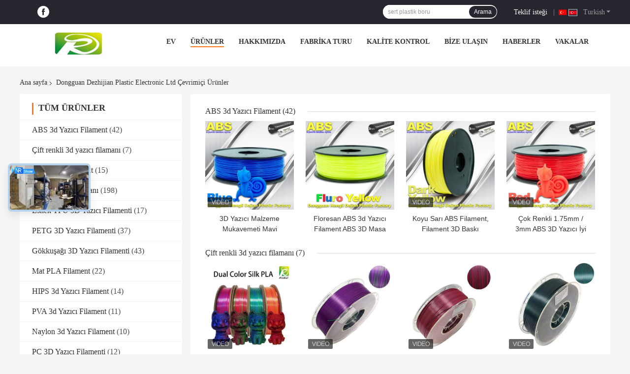

--- FILE ---
content_type: text/html
request_url: https://turkish.abs3dprinterfilament.com/products.html
body_size: 45153
content:
<!DOCTYPE html>
<html lang="tr">
<head>
	<meta charset="utf-8">
	<meta http-equiv="X-UA-Compatible" content="IE=edge">
	<meta name="viewport" content="width=device-width, initial-scale=1.0, maximum-scale=1.0, user-scalable=no">
    <title>Üç Renkli Filament fabrika, iyi fiyat al pla 3d yazıcı filamanı Ürünler</title>
    <meta name="keywords" content="Üç Renkli Filament fabrika, iyi fiyat pla 3d yazıcı filamanı, Çin Üç Renkli Filament fabrika, pla 3d yazıcı filamanı çevrimiçi ürünler" />
    <meta name="description" content="Çin Kalite Üç Renkli Filament & pla 3d yazıcı filamanı tedarikçi ve iyi fiyat Üç Renkli Filament satılık çevrimiçi." />
    <link rel='preload'
					  href=/photo/abs3dprinterfilament/sitetpl/style/common.css?ver=1736214951 as='style'><link type='text/css' rel='stylesheet'
					  href=/photo/abs3dprinterfilament/sitetpl/style/common.css?ver=1736214951 media='all'><meta property="og:title" content="Üç Renkli Filament fabrika, iyi fiyat al pla 3d yazıcı filamanı Ürünler" />
<meta property="og:description" content="Çin Kalite Üç Renkli Filament & pla 3d yazıcı filamanı tedarikçi ve iyi fiyat Üç Renkli Filament satılık çevrimiçi." />
<meta property="og:site_name" content="Dongguan Dezhijian Plastic Electronic Ltd" />
<meta property="og:url" content="https://turkish.abs3dprinterfilament.com/products.html" />
<meta property="og:image" content="https://turkish.abs3dprinterfilament.com/photo/pt16750026-3d_printer_material_strength_blue_filament_1_75mm_3_0mm_abs_filament_consumables.jpg" />
<link rel="canonical" href="https://turkish.abs3dprinterfilament.com/products.html" />
<link rel="alternate" href="https://m.turkish.abs3dprinterfilament.com/products.html" media="only screen and (max-width: 640px)" />
<link rel="stylesheet" type="text/css" href="/js/guidefirstcommon.css" />
<link rel="stylesheet" type="text/css" href="/js/guidecommon_99701.css" />
<style type="text/css">
/*<![CDATA[*/
.consent__cookie {position: fixed;top: 0;left: 0;width: 100%;height: 0%;z-index: 100000;}.consent__cookie_bg {position: fixed;top: 0;left: 0;width: 100%;height: 100%;background: #000;opacity: .6;display: none }.consent__cookie_rel {position: fixed;bottom:0;left: 0;width: 100%;background: #fff;display: -webkit-box;display: -ms-flexbox;display: flex;flex-wrap: wrap;padding: 24px 80px;-webkit-box-sizing: border-box;box-sizing: border-box;-webkit-box-pack: justify;-ms-flex-pack: justify;justify-content: space-between;-webkit-transition: all ease-in-out .3s;transition: all ease-in-out .3s }.consent__close {position: absolute;top: 20px;right: 20px;cursor: pointer }.consent__close svg {fill: #777 }.consent__close:hover svg {fill: #000 }.consent__cookie_box {flex: 1;word-break: break-word;}.consent__warm {color: #777;font-size: 16px;margin-bottom: 12px;line-height: 19px }.consent__title {color: #333;font-size: 20px;font-weight: 600;margin-bottom: 12px;line-height: 23px }.consent__itxt {color: #333;font-size: 14px;margin-bottom: 12px;display: -webkit-box;display: -ms-flexbox;display: flex;-webkit-box-align: center;-ms-flex-align: center;align-items: center }.consent__itxt i {display: -webkit-inline-box;display: -ms-inline-flexbox;display: inline-flex;width: 28px;height: 28px;border-radius: 50%;background: #e0f9e9;margin-right: 8px;-webkit-box-align: center;-ms-flex-align: center;align-items: center;-webkit-box-pack: center;-ms-flex-pack: center;justify-content: center }.consent__itxt svg {fill: #3ca860 }.consent__txt {color: #a6a6a6;font-size: 14px;margin-bottom: 8px;line-height: 17px }.consent__btns {display: -webkit-box;display: -ms-flexbox;display: flex;-webkit-box-orient: vertical;-webkit-box-direction: normal;-ms-flex-direction: column;flex-direction: column;-webkit-box-pack: center;-ms-flex-pack: center;justify-content: center;flex-shrink: 0;}.consent__btn {width: 280px;height: 40px;line-height: 40px;text-align: center;background: #3ca860;color: #fff;border-radius: 4px;margin: 8px 0;-webkit-box-sizing: border-box;box-sizing: border-box;cursor: pointer;font-size:14px}.consent__btn:hover {background: #00823b }.consent__btn.empty {color: #3ca860;border: 1px solid #3ca860;background: #fff }.consent__btn.empty:hover {background: #3ca860;color: #fff }.open .consent__cookie_bg {display: block }.open .consent__cookie_rel {bottom: 0 }@media (max-width: 760px) {.consent__btns {width: 100%;align-items: center;}.consent__cookie_rel {padding: 20px 24px }}.consent__cookie.open {display: block;}.consent__cookie {display: none;}
/*]]>*/
</style>
<style type="text/css">
/*<![CDATA[*/
@media only screen and (max-width:640px){.contact_now_dialog .content-wrap .desc{background-image:url(/images/cta_images/bg_s.png) !important}}.contact_now_dialog .content-wrap .content-wrap_header .cta-close{background-image:url(/images/cta_images/sprite.png) !important}.contact_now_dialog .content-wrap .desc{background-image:url(/images/cta_images/bg_l.png) !important}.contact_now_dialog .content-wrap .cta-btn i{background-image:url(/images/cta_images/sprite.png) !important}.contact_now_dialog .content-wrap .head-tip img{content:url(/images/cta_images/cta_contact_now.png) !important}.cusim{background-image:url(/images/imicon/im.svg) !important}.cuswa{background-image:url(/images/imicon/wa.png) !important}.cusall{background-image:url(/images/imicon/allchat.svg) !important}
/*]]>*/
</style>
<script type="text/javascript" src="/js/guidefirstcommon.js"></script>
<script type="text/javascript">
/*<![CDATA[*/
window.isvideotpl = 1;window.detailurl = '/videoabout.html';
var colorUrl = '';var isShowGuide = 2;var showGuideColor = 0;var im_appid = 10003;var im_msg="Good day, what product are you looking for?";

var cta_cid = 3716;var use_defaulProductInfo = 0;var cta_pid = 0;var test_company = 0;var webim_domain = '';var company_type = 0;var cta_equipment = 'pc'; var setcookie = 'setwebimCookie(0,0,0)'; var whatsapplink = "https://wa.me/8613533633723?text=Hi%2C+Dongguan+Dezhijian+Plastic+Electronic+Ltd%2C+I%27m+interested+in+your+products."; function insertMeta(){var str = '<meta name="mobile-web-app-capable" content="yes" /><meta name="viewport" content="width=device-width, initial-scale=1.0" />';document.head.insertAdjacentHTML('beforeend',str);} var element = document.querySelector('a.footer_webim_a[href="/webim/webim_tab.html"]');if (element) {element.parentNode.removeChild(element);}

var colorUrl = '';
var aisearch = 0;
var selfUrl = '';
window.playerReportUrl='/vod/view_count/report';
var query_string = ["Products","ListMain"];
var g_tp = '';
var customtplcolor = 99701;
var str_chat = 'sohbet';
				var str_call_now = 'Şimdi ara.';
var str_chat_now = 'Şimdi konuşalım.';
var str_contact1 = 'En İyi Fiyatı Alın';var str_chat_lang='turkish';var str_contact2 = 'Fiyatı alın.';var str_contact2 = 'En İyi Fiyat';var str_contact = 'contact';
window.predomainsub = "";
/*]]>*/
</script>
</head>
<body>
<img src="/logo.gif" style="display:none" alt="logo"/>
<a style="display: none!important;" title="Dongguan Dezhijian Plastic Electronic Ltd" class="float-inquiry" href="/contactnow.html" onclick='setinquiryCookie("{\"showproduct\":0,\"pid\":0,\"name\":\"\",\"source_url\":\"\",\"picurl\":\"\",\"propertyDetail\":[],\"username\":\"Mr. Carr\",\"viewTime\":\"Son giri\\u015f : 2 Saat 18 dakika \\u00f6nce\",\"subject\":\"Sen-ebilmek g\\u00f6ndermek beni fiyat listesi ve \\u00fcr\\u00fcn listesi?\",\"countrycode\":\"\"}");'></a>
<script>
var originProductInfo = '';
var originProductInfo = {"showproduct":1,"pid":"54228435","name":"China&#039;s Premium Quality Fluor Red ABS PLA Filament New Technology 3D Printer Plastic Rods","source_url":"\/sale-54228435-china-s-premium-quality-fluor-red-abs-pla-filament-new-technology-3d-printer-plastic-rods.html","picurl":"\/photo\/pd210082720-china_s_premium_quality_fluor_red_abs_pla_filament_new_technology_3d_printer_plastic_rods.jpg","propertyDetail":[["Malzeme","PLA"],["Boyut","1,75\/3 mm"],["Renk","Flor k\u0131rm\u0131z\u0131s\u0131"],["Tolerans yuvarlakl\u0131\u011f\u0131","\u00b1 0.03mm"]],"company_name":null,"picurl_c":"\/photo\/pc210082720-china_s_premium_quality_fluor_red_abs_pla_filament_new_technology_3d_printer_plastic_rods.jpg","price":"$8.30-8.70","username":"hedy","viewTime":"Son giri\u015f : 5 Saat 18 dakika \u00f6nce","subject":"Mutlu etmek g\u00f6ndermek beni daha fazla bilgi i\u00e7inChina&#039;s Premium Quality Fluor Red ABS PLA Filament New Technology 3D Printer Plastic Rods","countrycode":""};
var save_url = "/contactsave.html";
var update_url = "/updateinquiry.html";
var productInfo = {};
var defaulProductInfo = {};
var myDate = new Date();
var curDate = myDate.getFullYear()+'-'+(parseInt(myDate.getMonth())+1)+'-'+myDate.getDate();
var message = '';
var default_pop = 1;
var leaveMessageDialog = document.getElementsByClassName('leave-message-dialog')[0]; // 获取弹层
var _$$ = function (dom) {
    return document.querySelectorAll(dom);
};
resInfo = originProductInfo;
resInfo['name'] = resInfo['name'] || '';
defaulProductInfo.pid = resInfo['pid'];
defaulProductInfo.productName = resInfo['name'] ?? '';
defaulProductInfo.productInfo = resInfo['propertyDetail'];
defaulProductInfo.productImg = resInfo['picurl_c'];
defaulProductInfo.subject = resInfo['subject'] ?? '';
defaulProductInfo.productImgAlt = resInfo['name'] ?? '';
var inquirypopup_tmp = 1;
var message = 'Sayın,'+'\r\n'+"İlgileniyorum"+' '+trim(resInfo['name'])+", bana tür, boyut, Adedi, malzeme vb. Gibi daha fazla ayrıntı gönderebilir misiniz?"+'\r\n'+"Teşekkürler!"+'\r\n'+"Cevabını bekliyorum.";
var message_1 = 'Sayın,'+'\r\n'+"İlgileniyorum"+' '+trim(resInfo['name'])+", bana tür, boyut, Adedi, malzeme vb. Gibi daha fazla ayrıntı gönderebilir misiniz?"+'\r\n'+"Teşekkürler!"+'\r\n'+"Cevabını bekliyorum.";
var message_2 = 'Merhaba,'+'\r\n'+"Bakıyorum"+' '+trim(resInfo['name'])+", lütfen bana fiyatı, özellikleri ve resmi gönderin."+'\r\n'+"Hızlı yanıtınız çok takdir edilecektir."+'\r\n'+"Daha fazla bilgi için benimle iletişime geçmekten çekinmeyin."+'\r\n'+"Çok teşekkürler.";
var message_3 = 'Merhaba,'+'\r\n'+trim(resInfo['name'])+' '+"beklentilerimi karşılıyor."+'\r\n'+"Lütfen bana en iyi fiyatı ve diğer bazı ürün bilgilerini verin."+'\r\n'+"Mail yoluyla benimle iletişime geçmekten çekinmeyin"+'\r\n'+"Çok teşekkürler.";

var message_4 = 'Sayın,'+'\r\n'+"FOB fiyatınız nedir"+' '+trim(resInfo['name'])+'?'+'\r\n'+"En yakın liman adı hangisi?"+'\r\n'+"Lütfen bana en kısa sürede cevap verin, daha fazla bilgi paylaşmanız daha iyi olur."+'\r\n'+"Saygılarımızla!";
var message_5 = 'Merhaba,'+'\r\n'+"Seninle çok ilgileniyorum"+' '+trim(resInfo['name'])+'.'+'\r\n'+"Lütfen bana ürün detaylarınızı gönderin."+'\r\n'+"Hızlı cevabınızı bekliyorum."+'\r\n'+"Bana posta yoluyla ulaşmaktan çekinmeyin."+'\r\n'+"Saygılarımızla!";

var message_6 = 'Sayın,'+'\r\n'+"Lütfen bize sizin hakkınızda bilgi verin"+' '+trim(resInfo['name'])+", tür, boyut, malzeme ve tabii ki en iyi fiyat gibi."+'\r\n'+"Hızlı cevabınızı bekliyorum."+'\r\n'+"Teşekkür ederiz!";
var message_7 = 'Sayın,'+'\r\n'+"Temin edebilir misin"+' '+trim(resInfo['name'])+" bizim için?"+'\r\n'+"Öncelikle bir fiyat listesi ve bazı ürün detayları istiyoruz."+'\r\n'+"En kısa sürede yanıt almayı ve işbirliğini dört gözle bekliyorum."+'\r\n'+"Çok teşekkür ederim.";
var message_8 = 'Selam,'+'\r\n'+"Bakıyorum"+' '+trim(resInfo['name'])+", lütfen bana biraz daha ayrıntılı ürün bilgisi verin."+'\r\n'+"Cevabını bekliyorum."+'\r\n'+"Teşekkür ederiz!";
var message_9 = 'Merhaba,'+'\r\n'+"Sizin"+' '+trim(resInfo['name'])+" gereksinimlerimi çok iyi karşılıyor."+'\r\n'+"Lütfen bana fiyatı, özellikleri ve benzer modeli gönderin."+'\r\n'+"Benimle sohbet etmekten çekinmeyin."+'\r\n'+"Teşekkürler!";
var message_10 = 'Sayın,'+'\r\n'+"Detayları ve teklifleri hakkında daha fazla bilgi edinmek istiyorum"+' '+trim(resInfo['name'])+'.'+'\r\n'+"Benimle temas kurmaktan çekinmeyin."+'\r\n'+"Saygılarımızla!";

var r = getRandom(1,10);

defaulProductInfo.message = eval("message_"+r);
    defaulProductInfo.message = eval("message_"+r);
        var mytAjax = {

    post: function(url, data, fn) {
        var xhr = new XMLHttpRequest();
        xhr.open("POST", url, true);
        xhr.setRequestHeader("Content-Type", "application/x-www-form-urlencoded;charset=UTF-8");
        xhr.setRequestHeader("X-Requested-With", "XMLHttpRequest");
        xhr.setRequestHeader('Content-Type','text/plain;charset=UTF-8');
        xhr.onreadystatechange = function() {
            if(xhr.readyState == 4 && (xhr.status == 200 || xhr.status == 304)) {
                fn.call(this, xhr.responseText);
            }
        };
        xhr.send(data);
    },

    postform: function(url, data, fn) {
        var xhr = new XMLHttpRequest();
        xhr.open("POST", url, true);
        xhr.setRequestHeader("X-Requested-With", "XMLHttpRequest");
        xhr.onreadystatechange = function() {
            if(xhr.readyState == 4 && (xhr.status == 200 || xhr.status == 304)) {
                fn.call(this, xhr.responseText);
            }
        };
        xhr.send(data);
    }
};
/*window.onload = function(){
    leaveMessageDialog = document.getElementsByClassName('leave-message-dialog')[0];
    if (window.localStorage.recordDialogStatus=='undefined' || (window.localStorage.recordDialogStatus!='undefined' && window.localStorage.recordDialogStatus != curDate)) {
        setTimeout(function(){
            if(parseInt(inquirypopup_tmp%10) == 1){
                creatDialog(defaulProductInfo, 1);
            }
        }, 6000);
    }
};*/
function trim(str)
{
    str = str.replace(/(^\s*)/g,"");
    return str.replace(/(\s*$)/g,"");
};
function getRandom(m,n){
    var num = Math.floor(Math.random()*(m - n) + n);
    return num;
};
function strBtn(param) {

    var starattextarea = document.getElementById("textareamessage").value.length;
    var email = document.getElementById("startEmail").value;

    var default_tip = document.querySelectorAll(".watermark_container").length;
    if (20 < starattextarea && starattextarea < 3000) {
        if(default_tip>0){
            document.getElementById("textareamessage1").parentNode.parentNode.nextElementSibling.style.display = "none";
        }else{
            document.getElementById("textareamessage1").parentNode.nextElementSibling.style.display = "none";
        }

    } else {
        if(default_tip>0){
            document.getElementById("textareamessage1").parentNode.parentNode.nextElementSibling.style.display = "block";
        }else{
            document.getElementById("textareamessage1").parentNode.nextElementSibling.style.display = "block";
        }

        return;
    }

    // var re = /^([a-zA-Z0-9_-])+@([a-zA-Z0-9_-])+\.([a-zA-Z0-9_-])+/i;/*邮箱不区分大小写*/
    var re = /^[a-zA-Z0-9][\w-]*(\.?[\w-]+)*@[a-zA-Z0-9-]+(\.[a-zA-Z0-9]+)+$/i;
    if (!re.test(email)) {
        document.getElementById("startEmail").nextElementSibling.style.display = "block";
        return;
    } else {
        document.getElementById("startEmail").nextElementSibling.style.display = "none";
    }

    var subject = document.getElementById("pop_subject").value;
    var pid = document.getElementById("pop_pid").value;
    var message = document.getElementById("textareamessage").value;
    var sender_email = document.getElementById("startEmail").value;
    var tel = '';
    if (document.getElementById("tel0") != undefined && document.getElementById("tel0") != '')
        tel = document.getElementById("tel0").value;
    var form_serialize = '&tel='+tel;

    form_serialize = form_serialize.replace(/\+/g, "%2B");
    mytAjax.post(save_url,"pid="+pid+"&subject="+subject+"&email="+sender_email+"&message="+(message)+form_serialize,function(res){
        var mes = JSON.parse(res);
        if(mes.status == 200){
            var iid = mes.iid;
            document.getElementById("pop_iid").value = iid;
            document.getElementById("pop_uuid").value = mes.uuid;

            if(typeof gtag_report_conversion === "function"){
                gtag_report_conversion();//执行统计js代码
            }
            if(typeof fbq === "function"){
                fbq('track','Purchase');//执行统计js代码
            }
        }
    });
    for (var index = 0; index < document.querySelectorAll(".dialog-content-pql").length; index++) {
        document.querySelectorAll(".dialog-content-pql")[index].style.display = "none";
    };
    $('#idphonepql').val(tel);
    document.getElementById("dialog-content-pql-id").style.display = "block";
    ;
};
function twoBtnOk(param) {

    var selectgender = document.getElementById("Mr").innerHTML;
    var iid = document.getElementById("pop_iid").value;
    var sendername = document.getElementById("idnamepql").value;
    var senderphone = document.getElementById("idphonepql").value;
    var sendercname = document.getElementById("idcompanypql").value;
    var uuid = document.getElementById("pop_uuid").value;
    var gender = 2;
    if(selectgender == 'Mr.') gender = 0;
    if(selectgender == 'Mrs.') gender = 1;
    var pid = document.getElementById("pop_pid").value;
    var form_serialize = '';

        form_serialize = form_serialize.replace(/\+/g, "%2B");

    mytAjax.post(update_url,"iid="+iid+"&gender="+gender+"&uuid="+uuid+"&name="+(sendername)+"&tel="+(senderphone)+"&company="+(sendercname)+form_serialize,function(res){});

    for (var index = 0; index < document.querySelectorAll(".dialog-content-pql").length; index++) {
        document.querySelectorAll(".dialog-content-pql")[index].style.display = "none";
    };
    document.getElementById("dialog-content-pql-ok").style.display = "block";

};
function toCheckMust(name) {
    $('#'+name+'error').hide();
}
function handClidk(param) {
    var starattextarea = document.getElementById("textareamessage1").value.length;
    var email = document.getElementById("startEmail1").value;
    var default_tip = document.querySelectorAll(".watermark_container").length;
    if (20 < starattextarea && starattextarea < 3000) {
        if(default_tip>0){
            document.getElementById("textareamessage1").parentNode.parentNode.nextElementSibling.style.display = "none";
        }else{
            document.getElementById("textareamessage1").parentNode.nextElementSibling.style.display = "none";
        }

    } else {
        if(default_tip>0){
            document.getElementById("textareamessage1").parentNode.parentNode.nextElementSibling.style.display = "block";
        }else{
            document.getElementById("textareamessage1").parentNode.nextElementSibling.style.display = "block";
        }

        return;
    }

    // var re = /^([a-zA-Z0-9_-])+@([a-zA-Z0-9_-])+\.([a-zA-Z0-9_-])+/i;
    var re = /^[a-zA-Z0-9][\w-]*(\.?[\w-]+)*@[a-zA-Z0-9-]+(\.[a-zA-Z0-9]+)+$/i;
    if (!re.test(email)) {
        document.getElementById("startEmail1").nextElementSibling.style.display = "block";
        return;
    } else {
        document.getElementById("startEmail1").nextElementSibling.style.display = "none";
    }

    var subject = document.getElementById("pop_subject").value;
    var pid = document.getElementById("pop_pid").value;
    var message = document.getElementById("textareamessage1").value;
    var sender_email = document.getElementById("startEmail1").value;
    var form_serialize = tel = '';
    if (document.getElementById("tel1") != undefined && document.getElementById("tel1") != '')
        tel = document.getElementById("tel1").value;
        mytAjax.post(save_url,"email="+sender_email+"&tel="+tel+"&pid="+pid+"&message="+message+"&subject="+subject+form_serialize,function(res){

        var mes = JSON.parse(res);
        if(mes.status == 200){
            var iid = mes.iid;
            document.getElementById("pop_iid").value = iid;
            document.getElementById("pop_uuid").value = mes.uuid;
            if(typeof gtag_report_conversion === "function"){
                gtag_report_conversion();//执行统计js代码
            }
        }

    });
    for (var index = 0; index < document.querySelectorAll(".dialog-content-pql").length; index++) {
        document.querySelectorAll(".dialog-content-pql")[index].style.display = "none";
    };
    $('#idphonepql').val(tel);
    document.getElementById("dialog-content-pql-id").style.display = "block";

};
window.addEventListener('load', function () {
    $('.checkbox-wrap label').each(function(){
        if($(this).find('input').prop('checked')){
            $(this).addClass('on')
        }else {
            $(this).removeClass('on')
        }
    })
    $(document).on('click', '.checkbox-wrap label' , function(ev){
        if (ev.target.tagName.toUpperCase() != 'INPUT') {
            $(this).toggleClass('on')
        }
    })
})

function hand_video(pdata) {
    data = JSON.parse(pdata);
    productInfo.productName = data.productName;
    productInfo.productInfo = data.productInfo;
    productInfo.productImg = data.productImg;
    productInfo.subject = data.subject;

    var message = 'Sayın,'+'\r\n'+"İlgileniyorum"+' '+trim(data.productName)+", bana tür, boyut, miktar, malzeme gibi daha fazla ayrıntı gönderebilir misiniz"+'\r\n'+"Teşekkürler!"+'\r\n'+"Cevabını bekliyorum.";

    var message = 'Sayın,'+'\r\n'+"İlgileniyorum"+' '+trim(data.productName)+", bana tür, boyut, Adedi, malzeme vb. Gibi daha fazla ayrıntı gönderebilir misiniz?"+'\r\n'+"Teşekkürler!"+'\r\n'+"Cevabını bekliyorum.";
    var message_1 = 'Sayın,'+'\r\n'+"İlgileniyorum"+' '+trim(data.productName)+", bana tür, boyut, Adedi, malzeme vb. Gibi daha fazla ayrıntı gönderebilir misiniz?"+'\r\n'+"Teşekkürler!"+'\r\n'+"Cevabını bekliyorum.";
    var message_2 = 'Merhaba,'+'\r\n'+"Bakıyorum"+' '+trim(data.productName)+", lütfen bana fiyatı, özellikleri ve resmi gönderin."+'\r\n'+"Hızlı yanıtınız çok takdir edilecektir."+'\r\n'+"Daha fazla bilgi için benimle iletişime geçmekten çekinmeyin."+'\r\n'+"Çok teşekkürler.";
    var message_3 = 'Merhaba,'+'\r\n'+trim(data.productName)+' '+"beklentilerimi karşılıyor."+'\r\n'+"Lütfen bana en iyi fiyatı ve diğer bazı ürün bilgilerini verin."+'\r\n'+"Mail yoluyla benimle iletişime geçmekten çekinmeyin"+'\r\n'+"Çok teşekkürler.";

    var message_4 = 'Sayın,'+'\r\n'+"FOB fiyatınız nedir"+' '+trim(data.productName)+'?'+'\r\n'+"En yakın liman adı hangisi?"+'\r\n'+"Lütfen bana en kısa sürede cevap verin, daha fazla bilgi paylaşmanız daha iyi olur."+'\r\n'+"Saygılarımızla!";
    var message_5 = 'Merhaba,'+'\r\n'+"Seninle çok ilgileniyorum"+' '+trim(data.productName)+'.'+'\r\n'+"Lütfen bana ürün detaylarınızı gönderin."+'\r\n'+"Hızlı cevabınızı bekliyorum."+'\r\n'+"Bana posta yoluyla ulaşmaktan çekinmeyin."+'\r\n'+"Saygılarımızla!";

    var message_6 = 'Sayın,'+'\r\n'+"Lütfen bize sizin hakkınızda bilgi verin"+' '+trim(data.productName)+", tür, boyut, malzeme ve tabii ki en iyi fiyat gibi."+'\r\n'+"Hızlı cevabınızı bekliyorum."+'\r\n'+"Teşekkür ederiz!";
    var message_7 = 'Sayın,'+'\r\n'+"Temin edebilir misin"+' '+trim(data.productName)+" bizim için?"+'\r\n'+"Öncelikle bir fiyat listesi ve bazı ürün detayları istiyoruz."+'\r\n'+"En kısa sürede yanıt almayı ve işbirliğini dört gözle bekliyorum."+'\r\n'+"Çok teşekkür ederim.";
    var message_8 = 'Selam,'+'\r\n'+"Bakıyorum"+' '+trim(data.productName)+", lütfen bana biraz daha ayrıntılı ürün bilgisi verin."+'\r\n'+"Cevabını bekliyorum."+'\r\n'+"Teşekkür ederiz!";
    var message_9 = 'Merhaba,'+'\r\n'+"Sizin"+' '+trim(data.productName)+" gereksinimlerimi çok iyi karşılıyor."+'\r\n'+"Lütfen bana fiyatı, özellikleri ve benzer modeli gönderin."+'\r\n'+"Benimle sohbet etmekten çekinmeyin."+'\r\n'+"Teşekkürler!";
    var message_10 = 'Sayın,'+'\r\n'+"Detayları ve teklifleri hakkında daha fazla bilgi edinmek istiyorum"+' '+trim(data.productName)+'.'+'\r\n'+"Benimle temas kurmaktan çekinmeyin."+'\r\n'+"Saygılarımızla!";

    var r = getRandom(1,10);

    productInfo.message = eval("message_"+r);
            if(parseInt(inquirypopup_tmp/10) == 1){
        productInfo.message = "";
    }
    productInfo.pid = data.pid;
    creatDialog(productInfo, 2);
};

function handDialog(pdata) {
    data = JSON.parse(pdata);
    productInfo.productName = data.productName;
    productInfo.productInfo = data.productInfo;
    productInfo.productImg = data.productImg;
    productInfo.subject = data.subject;

    var message = 'Sayın,'+'\r\n'+"İlgileniyorum"+' '+trim(data.productName)+", bana tür, boyut, miktar, malzeme gibi daha fazla ayrıntı gönderebilir misiniz"+'\r\n'+"Teşekkürler!"+'\r\n'+"Cevabını bekliyorum.";

    var message = 'Sayın,'+'\r\n'+"İlgileniyorum"+' '+trim(data.productName)+", bana tür, boyut, Adedi, malzeme vb. Gibi daha fazla ayrıntı gönderebilir misiniz?"+'\r\n'+"Teşekkürler!"+'\r\n'+"Cevabını bekliyorum.";
    var message_1 = 'Sayın,'+'\r\n'+"İlgileniyorum"+' '+trim(data.productName)+", bana tür, boyut, Adedi, malzeme vb. Gibi daha fazla ayrıntı gönderebilir misiniz?"+'\r\n'+"Teşekkürler!"+'\r\n'+"Cevabını bekliyorum.";
    var message_2 = 'Merhaba,'+'\r\n'+"Bakıyorum"+' '+trim(data.productName)+", lütfen bana fiyatı, özellikleri ve resmi gönderin."+'\r\n'+"Hızlı yanıtınız çok takdir edilecektir."+'\r\n'+"Daha fazla bilgi için benimle iletişime geçmekten çekinmeyin."+'\r\n'+"Çok teşekkürler.";
    var message_3 = 'Merhaba,'+'\r\n'+trim(data.productName)+' '+"beklentilerimi karşılıyor."+'\r\n'+"Lütfen bana en iyi fiyatı ve diğer bazı ürün bilgilerini verin."+'\r\n'+"Mail yoluyla benimle iletişime geçmekten çekinmeyin"+'\r\n'+"Çok teşekkürler.";

    var message_4 = 'Sayın,'+'\r\n'+"FOB fiyatınız nedir"+' '+trim(data.productName)+'?'+'\r\n'+"En yakın liman adı hangisi?"+'\r\n'+"Lütfen bana en kısa sürede cevap verin, daha fazla bilgi paylaşmanız daha iyi olur."+'\r\n'+"Saygılarımızla!";
    var message_5 = 'Merhaba,'+'\r\n'+"Seninle çok ilgileniyorum"+' '+trim(data.productName)+'.'+'\r\n'+"Lütfen bana ürün detaylarınızı gönderin."+'\r\n'+"Hızlı cevabınızı bekliyorum."+'\r\n'+"Bana posta yoluyla ulaşmaktan çekinmeyin."+'\r\n'+"Saygılarımızla!";

    var message_6 = 'Sayın,'+'\r\n'+"Lütfen bize sizin hakkınızda bilgi verin"+' '+trim(data.productName)+", tür, boyut, malzeme ve tabii ki en iyi fiyat gibi."+'\r\n'+"Hızlı cevabınızı bekliyorum."+'\r\n'+"Teşekkür ederiz!";
    var message_7 = 'Sayın,'+'\r\n'+"Temin edebilir misin"+' '+trim(data.productName)+" bizim için?"+'\r\n'+"Öncelikle bir fiyat listesi ve bazı ürün detayları istiyoruz."+'\r\n'+"En kısa sürede yanıt almayı ve işbirliğini dört gözle bekliyorum."+'\r\n'+"Çok teşekkür ederim.";
    var message_8 = 'Selam,'+'\r\n'+"Bakıyorum"+' '+trim(data.productName)+", lütfen bana biraz daha ayrıntılı ürün bilgisi verin."+'\r\n'+"Cevabını bekliyorum."+'\r\n'+"Teşekkür ederiz!";
    var message_9 = 'Merhaba,'+'\r\n'+"Sizin"+' '+trim(data.productName)+" gereksinimlerimi çok iyi karşılıyor."+'\r\n'+"Lütfen bana fiyatı, özellikleri ve benzer modeli gönderin."+'\r\n'+"Benimle sohbet etmekten çekinmeyin."+'\r\n'+"Teşekkürler!";
    var message_10 = 'Sayın,'+'\r\n'+"Detayları ve teklifleri hakkında daha fazla bilgi edinmek istiyorum"+' '+trim(data.productName)+'.'+'\r\n'+"Benimle temas kurmaktan çekinmeyin."+'\r\n'+"Saygılarımızla!";

    var r = getRandom(1,10);
    productInfo.message = eval("message_"+r);
            if(parseInt(inquirypopup_tmp/10) == 1){
        productInfo.message = "";
    }
    productInfo.pid = data.pid;
    creatDialog(productInfo, 2);
};

function closepql(param) {

    leaveMessageDialog.style.display = 'none';
};

function closepql2(param) {

    for (var index = 0; index < document.querySelectorAll(".dialog-content-pql").length; index++) {
        document.querySelectorAll(".dialog-content-pql")[index].style.display = "none";
    };
    document.getElementById("dialog-content-pql-ok").style.display = "block";
};

function decodeHtmlEntities(str) {
    var tempElement = document.createElement('div');
    tempElement.innerHTML = str;
    return tempElement.textContent || tempElement.innerText || '';
}

function initProduct(productInfo,type){

    productInfo.productName = decodeHtmlEntities(productInfo.productName);
    productInfo.message = decodeHtmlEntities(productInfo.message);

    leaveMessageDialog = document.getElementsByClassName('leave-message-dialog')[0];
    leaveMessageDialog.style.display = "block";
    if(type == 3){
        var popinquiryemail = document.getElementById("popinquiryemail").value;
        _$$("#startEmail1")[0].value = popinquiryemail;
    }else{
        _$$("#startEmail1")[0].value = "";
    }
    _$$("#startEmail")[0].value = "";
    _$$("#idnamepql")[0].value = "";
    _$$("#idphonepql")[0].value = "";
    _$$("#idcompanypql")[0].value = "";

    _$$("#pop_pid")[0].value = productInfo.pid;
    _$$("#pop_subject")[0].value = productInfo.subject;
    
    if(parseInt(inquirypopup_tmp/10) == 1){
        productInfo.message = "";
    }

    _$$("#textareamessage1")[0].value = productInfo.message;
    _$$("#textareamessage")[0].value = productInfo.message;

    _$$("#dialog-content-pql-id .titlep")[0].innerHTML = productInfo.productName;
    _$$("#dialog-content-pql-id img")[0].setAttribute("src", productInfo.productImg);
    _$$("#dialog-content-pql-id img")[0].setAttribute("alt", productInfo.productImgAlt);

    _$$("#dialog-content-pql-id-hand img")[0].setAttribute("src", productInfo.productImg);
    _$$("#dialog-content-pql-id-hand img")[0].setAttribute("alt", productInfo.productImgAlt);
    _$$("#dialog-content-pql-id-hand .titlep")[0].innerHTML = productInfo.productName;

    if (productInfo.productInfo.length > 0) {
        var ul2, ul;
        ul = document.createElement("ul");
        for (var index = 0; index < productInfo.productInfo.length; index++) {
            var el = productInfo.productInfo[index];
            var li = document.createElement("li");
            var span1 = document.createElement("span");
            span1.innerHTML = el[0] + ":";
            var span2 = document.createElement("span");
            span2.innerHTML = el[1];
            li.appendChild(span1);
            li.appendChild(span2);
            ul.appendChild(li);

        }
        ul2 = ul.cloneNode(true);
        if (type === 1) {
            _$$("#dialog-content-pql-id .left")[0].replaceChild(ul, _$$("#dialog-content-pql-id .left ul")[0]);
        } else {
            _$$("#dialog-content-pql-id-hand .left")[0].replaceChild(ul2, _$$("#dialog-content-pql-id-hand .left ul")[0]);
            _$$("#dialog-content-pql-id .left")[0].replaceChild(ul, _$$("#dialog-content-pql-id .left ul")[0]);
        }
    };
    for (var index = 0; index < _$$("#dialog-content-pql-id .right ul li").length; index++) {
        _$$("#dialog-content-pql-id .right ul li")[index].addEventListener("click", function (params) {
            _$$("#dialog-content-pql-id .right #Mr")[0].innerHTML = this.innerHTML
        }, false)

    };

};
function closeInquiryCreateDialog() {
    document.getElementById("xuanpan_dialog_box_pql").style.display = "none";
};
function showInquiryCreateDialog() {
    document.getElementById("xuanpan_dialog_box_pql").style.display = "block";
};
function submitPopInquiry(){
    var message = document.getElementById("inquiry_message").value;
    var email = document.getElementById("inquiry_email").value;
    var subject = defaulProductInfo.subject;
    var pid = defaulProductInfo.pid;
    if (email === undefined) {
        showInquiryCreateDialog();
        document.getElementById("inquiry_email").style.border = "1px solid red";
        return false;
    };
    if (message === undefined) {
        showInquiryCreateDialog();
        document.getElementById("inquiry_message").style.border = "1px solid red";
        return false;
    };
    if (email.search(/^\w+((-\w+)|(\.\w+))*\@[A-Za-z0-9]+((\.|-)[A-Za-z0-9]+)*\.[A-Za-z0-9]+$/) == -1) {
        document.getElementById("inquiry_email").style.border= "1px solid red";
        showInquiryCreateDialog();
        return false;
    } else {
        document.getElementById("inquiry_email").style.border= "";
    };
    if (message.length < 20 || message.length >3000) {
        showInquiryCreateDialog();
        document.getElementById("inquiry_message").style.border = "1px solid red";
        return false;
    } else {
        document.getElementById("inquiry_message").style.border = "";
    };
    var tel = '';
    if (document.getElementById("tel") != undefined && document.getElementById("tel") != '')
        tel = document.getElementById("tel").value;

    mytAjax.post(save_url,"pid="+pid+"&subject="+subject+"&email="+email+"&message="+(message)+'&tel='+tel,function(res){
        var mes = JSON.parse(res);
        if(mes.status == 200){
            var iid = mes.iid;
            document.getElementById("pop_iid").value = iid;
            document.getElementById("pop_uuid").value = mes.uuid;

        }
    });
    initProduct(defaulProductInfo);
    for (var index = 0; index < document.querySelectorAll(".dialog-content-pql").length; index++) {
        document.querySelectorAll(".dialog-content-pql")[index].style.display = "none";
    };
    $('#idphonepql').val(tel);
    document.getElementById("dialog-content-pql-id").style.display = "block";

};

//带附件上传
function submitPopInquiryfile(email_id,message_id,check_sort,name_id,phone_id,company_id,attachments){

    if(typeof(check_sort) == 'undefined'){
        check_sort = 0;
    }
    var message = document.getElementById(message_id).value;
    var email = document.getElementById(email_id).value;
    var attachments = document.getElementById(attachments).value;
    if(typeof(name_id) !== 'undefined' && name_id != ""){
        var name  = document.getElementById(name_id).value;
    }
    if(typeof(phone_id) !== 'undefined' && phone_id != ""){
        var phone = document.getElementById(phone_id).value;
    }
    if(typeof(company_id) !== 'undefined' && company_id != ""){
        var company = document.getElementById(company_id).value;
    }
    var subject = defaulProductInfo.subject;
    var pid = defaulProductInfo.pid;

    if(check_sort == 0){
        if (email === undefined) {
            showInquiryCreateDialog();
            document.getElementById(email_id).style.border = "1px solid red";
            return false;
        };
        if (message === undefined) {
            showInquiryCreateDialog();
            document.getElementById(message_id).style.border = "1px solid red";
            return false;
        };

        if (email.search(/^\w+((-\w+)|(\.\w+))*\@[A-Za-z0-9]+((\.|-)[A-Za-z0-9]+)*\.[A-Za-z0-9]+$/) == -1) {
            document.getElementById(email_id).style.border= "1px solid red";
            showInquiryCreateDialog();
            return false;
        } else {
            document.getElementById(email_id).style.border= "";
        };
        if (message.length < 20 || message.length >3000) {
            showInquiryCreateDialog();
            document.getElementById(message_id).style.border = "1px solid red";
            return false;
        } else {
            document.getElementById(message_id).style.border = "";
        };
    }else{

        if (message === undefined) {
            showInquiryCreateDialog();
            document.getElementById(message_id).style.border = "1px solid red";
            return false;
        };

        if (email === undefined) {
            showInquiryCreateDialog();
            document.getElementById(email_id).style.border = "1px solid red";
            return false;
        };

        if (message.length < 20 || message.length >3000) {
            showInquiryCreateDialog();
            document.getElementById(message_id).style.border = "1px solid red";
            return false;
        } else {
            document.getElementById(message_id).style.border = "";
        };

        if (email.search(/^\w+((-\w+)|(\.\w+))*\@[A-Za-z0-9]+((\.|-)[A-Za-z0-9]+)*\.[A-Za-z0-9]+$/) == -1) {
            document.getElementById(email_id).style.border= "1px solid red";
            showInquiryCreateDialog();
            return false;
        } else {
            document.getElementById(email_id).style.border= "";
        };

    };

    mytAjax.post(save_url,"pid="+pid+"&subject="+subject+"&email="+email+"&message="+message+"&company="+company+"&attachments="+attachments,function(res){
        var mes = JSON.parse(res);
        if(mes.status == 200){
            var iid = mes.iid;
            document.getElementById("pop_iid").value = iid;
            document.getElementById("pop_uuid").value = mes.uuid;

            if(typeof gtag_report_conversion === "function"){
                gtag_report_conversion();//执行统计js代码
            }
            if(typeof fbq === "function"){
                fbq('track','Purchase');//执行统计js代码
            }
        }
    });
    initProduct(defaulProductInfo);

    if(name !== undefined && name != ""){
        _$$("#idnamepql")[0].value = name;
    }

    if(phone !== undefined && phone != ""){
        _$$("#idphonepql")[0].value = phone;
    }

    if(company !== undefined && company != ""){
        _$$("#idcompanypql")[0].value = company;
    }

    for (var index = 0; index < document.querySelectorAll(".dialog-content-pql").length; index++) {
        document.querySelectorAll(".dialog-content-pql")[index].style.display = "none";
    };
    document.getElementById("dialog-content-pql-id").style.display = "block";

};
function submitPopInquiryByParam(email_id,message_id,check_sort,name_id,phone_id,company_id){

    if(typeof(check_sort) == 'undefined'){
        check_sort = 0;
    }

    var senderphone = '';
    var message = document.getElementById(message_id).value;
    var email = document.getElementById(email_id).value;
    if(typeof(name_id) !== 'undefined' && name_id != ""){
        var name  = document.getElementById(name_id).value;
    }
    if(typeof(phone_id) !== 'undefined' && phone_id != ""){
        var phone = document.getElementById(phone_id).value;
        senderphone = phone;
    }
    if(typeof(company_id) !== 'undefined' && company_id != ""){
        var company = document.getElementById(company_id).value;
    }
    var subject = defaulProductInfo.subject;
    var pid = defaulProductInfo.pid;

    if(check_sort == 0){
        if (email === undefined) {
            showInquiryCreateDialog();
            document.getElementById(email_id).style.border = "1px solid red";
            return false;
        };
        if (message === undefined) {
            showInquiryCreateDialog();
            document.getElementById(message_id).style.border = "1px solid red";
            return false;
        };

        if (email.search(/^\w+((-\w+)|(\.\w+))*\@[A-Za-z0-9]+((\.|-)[A-Za-z0-9]+)*\.[A-Za-z0-9]+$/) == -1) {
            document.getElementById(email_id).style.border= "1px solid red";
            showInquiryCreateDialog();
            return false;
        } else {
            document.getElementById(email_id).style.border= "";
        };
        if (message.length < 20 || message.length >3000) {
            showInquiryCreateDialog();
            document.getElementById(message_id).style.border = "1px solid red";
            return false;
        } else {
            document.getElementById(message_id).style.border = "";
        };
    }else{

        if (message === undefined) {
            showInquiryCreateDialog();
            document.getElementById(message_id).style.border = "1px solid red";
            return false;
        };

        if (email === undefined) {
            showInquiryCreateDialog();
            document.getElementById(email_id).style.border = "1px solid red";
            return false;
        };

        if (message.length < 20 || message.length >3000) {
            showInquiryCreateDialog();
            document.getElementById(message_id).style.border = "1px solid red";
            return false;
        } else {
            document.getElementById(message_id).style.border = "";
        };

        if (email.search(/^\w+((-\w+)|(\.\w+))*\@[A-Za-z0-9]+((\.|-)[A-Za-z0-9]+)*\.[A-Za-z0-9]+$/) == -1) {
            document.getElementById(email_id).style.border= "1px solid red";
            showInquiryCreateDialog();
            return false;
        } else {
            document.getElementById(email_id).style.border= "";
        };

    };

    var productsku = "";
    if($("#product_sku").length > 0){
        productsku = $("#product_sku").html();
    }

    mytAjax.post(save_url,"tel="+senderphone+"&pid="+pid+"&subject="+subject+"&email="+email+"&message="+message+"&messagesku="+encodeURI(productsku),function(res){
        var mes = JSON.parse(res);
        if(mes.status == 200){
            var iid = mes.iid;
            document.getElementById("pop_iid").value = iid;
            document.getElementById("pop_uuid").value = mes.uuid;

            if(typeof gtag_report_conversion === "function"){
                gtag_report_conversion();//执行统计js代码
            }
            if(typeof fbq === "function"){
                fbq('track','Purchase');//执行统计js代码
            }
        }
    });
    initProduct(defaulProductInfo);

    if(name !== undefined && name != ""){
        _$$("#idnamepql")[0].value = name;
    }

    if(phone !== undefined && phone != ""){
        _$$("#idphonepql")[0].value = phone;
    }

    if(company !== undefined && company != ""){
        _$$("#idcompanypql")[0].value = company;
    }

    for (var index = 0; index < document.querySelectorAll(".dialog-content-pql").length; index++) {
        document.querySelectorAll(".dialog-content-pql")[index].style.display = "none";

    };
    document.getElementById("dialog-content-pql-id").style.display = "block";

};

function creat_videoDialog(productInfo, type) {

    if(type == 1){
        if(default_pop != 1){
            return false;
        }
        window.localStorage.recordDialogStatus = curDate;
    }else{
        default_pop = 0;
    }
    initProduct(productInfo, type);
    if (type === 1) {
        // 自动弹出
        for (var index = 0; index < document.querySelectorAll(".dialog-content-pql").length; index++) {

            document.querySelectorAll(".dialog-content-pql")[index].style.display = "none";
        };
        document.getElementById("dialog-content-pql").style.display = "block";
    } else {
        // 手动弹出
        for (var index = 0; index < document.querySelectorAll(".dialog-content-pql").length; index++) {
            document.querySelectorAll(".dialog-content-pql")[index].style.display = "none";
        };
        document.getElementById("dialog-content-pql-id-hand").style.display = "block";
    }
}

function creatDialog(productInfo, type) {

    if(type == 1){
        if(default_pop != 1){
            return false;
        }
        window.localStorage.recordDialogStatus = curDate;
    }else{
        default_pop = 0;
    }
    initProduct(productInfo, type);
    if (type === 1) {
        // 自动弹出
        for (var index = 0; index < document.querySelectorAll(".dialog-content-pql").length; index++) {

            document.querySelectorAll(".dialog-content-pql")[index].style.display = "none";
        };
        document.getElementById("dialog-content-pql").style.display = "block";
    } else {
        // 手动弹出
        for (var index = 0; index < document.querySelectorAll(".dialog-content-pql").length; index++) {
            document.querySelectorAll(".dialog-content-pql")[index].style.display = "none";
        };
        document.getElementById("dialog-content-pql-id-hand").style.display = "block";
    }
}

//带邮箱信息打开询盘框 emailtype=1表示带入邮箱
function openDialog(emailtype){
    var type = 2;//不带入邮箱，手动弹出
    if(emailtype == 1){
        var popinquiryemail = document.getElementById("popinquiryemail").value;
        // var re = /^([a-zA-Z0-9_-])+@([a-zA-Z0-9_-])+\.([a-zA-Z0-9_-])+/i;
        var re = /^[a-zA-Z0-9][\w-]*(\.?[\w-]+)*@[a-zA-Z0-9-]+(\.[a-zA-Z0-9]+)+$/i;
        if (!re.test(popinquiryemail)) {
            //前端提示样式;
            showInquiryCreateDialog();
            document.getElementById("popinquiryemail").style.border = "1px solid red";
            return false;
        } else {
            //前端提示样式;
        }
        var type = 3;
    }
    creatDialog(defaulProductInfo,type);
}

//上传附件
function inquiryUploadFile(){
    var fileObj = document.querySelector("#fileId").files[0];
    //构建表单数据
    var formData = new FormData();
    var filesize = fileObj.size;
    if(filesize > 10485760 || filesize == 0) {
        document.getElementById("filetips").style.display = "block";
        return false;
    }else {
        document.getElementById("filetips").style.display = "none";
    }
    formData.append('popinquiryfile', fileObj);
    document.getElementById("quotefileform").reset();
    var save_url = "/inquiryuploadfile.html";
    mytAjax.postform(save_url,formData,function(res){
        var mes = JSON.parse(res);
        if(mes.status == 200){
            document.getElementById("uploader-file-info").innerHTML = document.getElementById("uploader-file-info").innerHTML + "<span class=op>"+mes.attfile.name+"<a class=delatt id=att"+mes.attfile.id+" onclick=delatt("+mes.attfile.id+");>Delete</a></span>";
            var nowattachs = document.getElementById("attachments").value;
            if( nowattachs !== ""){
                var attachs = JSON.parse(nowattachs);
                attachs[mes.attfile.id] = mes.attfile;
            }else{
                var attachs = {};
                attachs[mes.attfile.id] = mes.attfile;
            }
            document.getElementById("attachments").value = JSON.stringify(attachs);
        }
    });
}
//附件删除
function delatt(attid)
{
    var nowattachs = document.getElementById("attachments").value;
    if( nowattachs !== ""){
        var attachs = JSON.parse(nowattachs);
        if(attachs[attid] == ""){
            return false;
        }
        var formData = new FormData();
        var delfile = attachs[attid]['filename'];
        var save_url = "/inquirydelfile.html";
        if(delfile != "") {
            formData.append('delfile', delfile);
            mytAjax.postform(save_url, formData, function (res) {
                if(res !== "") {
                    var mes = JSON.parse(res);
                    if (mes.status == 200) {
                        delete attachs[attid];
                        document.getElementById("attachments").value = JSON.stringify(attachs);
                        var s = document.getElementById("att"+attid);
                        s.parentNode.remove();
                    }
                }
            });
        }
    }else{
        return false;
    }
}

</script>
<div class="leave-message-dialog" style="display: none">
<style>
    .leave-message-dialog .close:before, .leave-message-dialog .close:after{
        content:initial;
    }
</style>
<div class="dialog-content-pql" id="dialog-content-pql" style="display: none">
    <span class="close" onclick="closepql()"><img src="/images/close.png" alt="close"></span>
    <div class="title">
        <p class="firstp-pql">Mesaj bırakın</p>
        <p class="lastp-pql">Sizi yakında arayacağız!</p>
    </div>
    <div class="form">
        <div class="textarea">
            <textarea style='font-family: robot;'  name="" id="textareamessage" cols="30" rows="10" style="margin-bottom:14px;width:100%"
                placeholder="Lütfen sorgulama detaylarınızı giriniz."></textarea>
        </div>
        <p class="error-pql"> <span class="icon-pql"><img src="/images/error.png" alt="Dongguan Dezhijian Plastic Electronic Ltd"></span> Mesajınız 20-3.000 karakter arasında olmalıdır!</p>
        <input id="startEmail" type="text" placeholder="E-postanızı giriniz" onkeydown="if(event.keyCode === 13){ strBtn();}">
        <p class="error-pql"><span class="icon-pql"><img src="/images/error.png" alt="Dongguan Dezhijian Plastic Electronic Ltd"></span> Lütfen emailinizi kontrol edin! </p>
                <div class="operations">
            <div class='btn' id="submitStart" type="submit" onclick="strBtn()">Sunmak</div>
        </div>
            </div>
</div>
<div class="dialog-content-pql dialog-content-pql-id" id="dialog-content-pql-id" style="display:none">
        <span class="close" onclick="closepql2()"><svg t="1648434466530" class="icon" viewBox="0 0 1024 1024" version="1.1" xmlns="http://www.w3.org/2000/svg" p-id="2198" width="16" height="16"><path d="M576 512l277.333333 277.333333-64 64-277.333333-277.333333L234.666667 853.333333 170.666667 789.333333l277.333333-277.333333L170.666667 234.666667 234.666667 170.666667l277.333333 277.333333L789.333333 170.666667 853.333333 234.666667 576 512z" fill="#444444" p-id="2199"></path></svg></span>
    <div class="left">
        <div class="img"><img></div>
        <p class="titlep"></p>
        <ul> </ul>
    </div>
    <div class="right">
                <p class="title">Daha fazla bilgi daha iyi iletişimi kolaylaştırır.</p>
                <div style="position: relative;">
            <div class="mr"> <span id="Mr">Bay.</span>
                <ul>
                    <li>Bay.</li>
                    <li>Bayan.</li>
                </ul>
            </div>
            <input style="text-indent: 80px;" type="text" id="idnamepql" placeholder="Adınızı girin">
        </div>
        <input type="text"  id="idphonepql"  placeholder="Telefon numarası">
        <input type="text" id="idcompanypql"  placeholder="şirket" onkeydown="if(event.keyCode === 13){ twoBtnOk();}">
                <div class="btn form_new" id="twoBtnOk" onclick="twoBtnOk()">tamam</div>
    </div>
</div>

<div class="dialog-content-pql dialog-content-pql-ok" id="dialog-content-pql-ok" style="display:none">
        <span class="close" onclick="closepql()"><svg t="1648434466530" class="icon" viewBox="0 0 1024 1024" version="1.1" xmlns="http://www.w3.org/2000/svg" p-id="2198" width="16" height="16"><path d="M576 512l277.333333 277.333333-64 64-277.333333-277.333333L234.666667 853.333333 170.666667 789.333333l277.333333-277.333333L170.666667 234.666667 234.666667 170.666667l277.333333 277.333333L789.333333 170.666667 853.333333 234.666667 576 512z" fill="#444444" p-id="2199"></path></svg></span>
    <div class="duihaook"></div>
        <p class="title">Başarıyla gönderildi!</p>
        <p class="p1" style="text-align: center; font-size: 18px; margin-top: 14px;">Sizi yakında arayacağız!</p>
    <div class="btn" onclick="closepql()" id="endOk" style="margin: 0 auto;margin-top: 50px;">tamam</div>
</div>
<div class="dialog-content-pql dialog-content-pql-id dialog-content-pql-id-hand" id="dialog-content-pql-id-hand"
    style="display:none">
     <input type="hidden" name="pop_pid" id="pop_pid" value="0">
     <input type="hidden" name="pop_subject" id="pop_subject" value="">
     <input type="hidden" name="pop_iid" id="pop_iid" value="0">
     <input type="hidden" name="pop_uuid" id="pop_uuid" value="0">
        <span class="close" onclick="closepql()"><svg t="1648434466530" class="icon" viewBox="0 0 1024 1024" version="1.1" xmlns="http://www.w3.org/2000/svg" p-id="2198" width="16" height="16"><path d="M576 512l277.333333 277.333333-64 64-277.333333-277.333333L234.666667 853.333333 170.666667 789.333333l277.333333-277.333333L170.666667 234.666667 234.666667 170.666667l277.333333 277.333333L789.333333 170.666667 853.333333 234.666667 576 512z" fill="#444444" p-id="2199"></path></svg></span>
    <div class="left">
        <div class="img"><img></div>
        <p class="titlep"></p>
        <ul> </ul>
    </div>
    <div class="right" style="float:right">
                <div class="title">
            <p class="firstp-pql">Mesaj bırakın</p>
            <p class="lastp-pql">Sizi yakında arayacağız!</p>
        </div>
                <div class="form">
            <div class="textarea">
                <textarea style='font-family: robot;' name="message" id="textareamessage1" cols="30" rows="10"
                    placeholder="Lütfen sorgulama detaylarınızı giriniz."></textarea>
            </div>
            <p class="error-pql"> <span class="icon-pql"><img src="/images/error.png" alt="Dongguan Dezhijian Plastic Electronic Ltd"></span> Mesajınız 20-3.000 karakter arasında olmalıdır!</p>

                            <input style="display:none" id="tel1" name="tel" type="text" oninput="value=value.replace(/[^0-9_+-]/g,'');" placeholder="Telefon numarası">
                        <input id='startEmail1' name='email' data-type='1' type='text'
                   placeholder="E-postanızı giriniz"
                   onkeydown='if(event.keyCode === 13){ handClidk();}'>
            
            <p class='error-pql'><span class='icon-pql'>
                    <img src="/images/error.png" alt="Dongguan Dezhijian Plastic Electronic Ltd"></span> Lütfen emailinizi kontrol edin!            </p>

            <div class="operations">
                <div class='btn' id="submitStart1" type="submit" onclick="handClidk()">Sunmak</div>
            </div>
        </div>
    </div>
</div>
</div>
<div id="xuanpan_dialog_box_pql" class="xuanpan_dialog_box_pql"
    style="display:none;background:rgba(0,0,0,.6);width:100%;height:100%;position: fixed;top:0;left:0;z-index: 999999;">
    <div class="box_pql"
      style="width:526px;height:206px;background:rgba(255,255,255,1);opacity:1;border-radius:4px;position: absolute;left: 50%;top: 50%;transform: translate(-50%,-50%);">
      <div onclick="closeInquiryCreateDialog()" class="close close_create_dialog"
        style="cursor: pointer;height:42px;width:40px;float:right;padding-top: 16px;"><span
          style="display: inline-block;width: 25px;height: 2px;background: rgb(114, 114, 114);transform: rotate(45deg); "><span
            style="display: block;width: 25px;height: 2px;background: rgb(114, 114, 114);transform: rotate(-90deg); "></span></span>
      </div>
      <div
        style="height: 72px; overflow: hidden; text-overflow: ellipsis; display:-webkit-box;-ebkit-line-clamp: 3;-ebkit-box-orient: vertical; margin-top: 58px; padding: 0 84px; font-size: 18px; color: rgba(51, 51, 51, 1); text-align: center; ">
        Lütfen doğru e-postanızı ve ayrıntılı gereksinimlerinizi (20-3.000 karakter) bırakın.</div>
      <div onclick="closeInquiryCreateDialog()" class="close_create_dialog"
        style="width: 139px; height: 36px; background: rgba(253, 119, 34, 1); border-radius: 4px; margin: 16px auto; color: rgba(255, 255, 255, 1); font-size: 18px; line-height: 36px; text-align: center;">
        tamam</div>
    </div>
</div>
<style>
.f_header_menu_pic_search_2 .select_language dt div:hover,
.f_header_menu_pic_search_2 .select_language dt a:hover
{
        color: #0f75bd;
    /* text-decoration: underline; */
    }
    .f_header_menu_pic_search_2 .select_language dt  div{
        color: #333;
    }
    .f_header_menu_pic_search_2 .select_language dt::before{
        background: none;
    }
    .f_header_menu_pic_search_2 .select_language dt{
        padding-left: 0px;
    }
    .f_header_menu_pic_search_2 .select_language dt.english::before, .f_header_menu_pic_search_2 .select_language_wrap .a.english::before{
            background-position: 0;
    }
    .f_header_menu_pic_search_2 .select_language dt{
        width: 120px;
    }
</style>
<div class="f_header_menu_pic_search_2">
    <div class="top_bg">
        <div class="top">
            <div class="phone">
                                    <div class="iconsapp">
                        <a target="_blank" href="https://www.facebook.com/abs3dprinterfilament/" title="Dongguan Dezhijian Plastic Electronic Ltd Facebook"><svg fill="#0f75bd" class="icon" viewBox="0 0 1024 1024" p-id="11628" width="32" height="32"><path d="M512 0a512 512 0 0 0 0 1024 512 512 0 0 0 0-1024z m121.173333 512H554.666667v284.586667h-117.76V512H379.733333V413.44h57.173334V354.133333c0-61.44 20.48-99.413333 61.44-116.48A139.52 139.52 0 0 1 554.666667 227.413333h89.6v99.413334h-54.186667c-16.213333 0-26.453333 4.266667-31.146667 13.226666a49.493333 49.493333 0 0 0-5.12 29.013334v42.666666h90.453334z" p-id="11629"></path></svg></a>                                                                                                                    </div>
                                <span id="hourZone" style="display:none"></span>
            </div>

            <!--language-->
                            <div class="top_language">
                    <div class="lan_wrap">
                        <ul class="user">
                            <li class="select_language_wrap">
                                                                <span class="selected">
                                <span id="tranimg"
                                   class="turkish a">
                                   <img src="[data-uri]"  style="width: 16px; height: 12px; margin-right: 8px; border: 1px solid #ccc;" alt="">
                                    Turkish                                    <span class="arrow"></span>
                                </span>
                            </span>
                                <dl id="p_l" class="select_language">
                                                                            <dt class="english">
                                           <img src="[data-uri]"  style="width: 16px; height: 12px; margin-right: 8px; border: 1px solid #ccc;" alt="">
                                                                                    <a title="English" href="https://www.abs3dprinterfilament.com/products.html">English</a>                                        </dt>
                                                                            <dt class="french">
                                           <img src="[data-uri]"  style="width: 16px; height: 12px; margin-right: 8px; border: 1px solid #ccc;" alt="">
                                                                                    <a title="Français" href="https://french.abs3dprinterfilament.com/products.html">Français</a>                                        </dt>
                                                                            <dt class="german">
                                           <img src="[data-uri]"  style="width: 16px; height: 12px; margin-right: 8px; border: 1px solid #ccc;" alt="">
                                                                                    <a title="Deutsch" href="https://german.abs3dprinterfilament.com/products.html">Deutsch</a>                                        </dt>
                                                                            <dt class="italian">
                                           <img src="[data-uri]"  style="width: 16px; height: 12px; margin-right: 8px; border: 1px solid #ccc;" alt="">
                                                                                    <a title="Italiano" href="https://italian.abs3dprinterfilament.com/products.html">Italiano</a>                                        </dt>
                                                                            <dt class="russian">
                                           <img src="[data-uri]"  style="width: 16px; height: 12px; margin-right: 8px; border: 1px solid #ccc;" alt="">
                                                                                    <a title="Русский" href="https://russian.abs3dprinterfilament.com/products.html">Русский</a>                                        </dt>
                                                                            <dt class="spanish">
                                           <img src="[data-uri]"  style="width: 16px; height: 12px; margin-right: 8px; border: 1px solid #ccc;" alt="">
                                                                                    <a title="Español" href="https://spanish.abs3dprinterfilament.com/products.html">Español</a>                                        </dt>
                                                                            <dt class="portuguese">
                                           <img src="[data-uri]"  style="width: 16px; height: 12px; margin-right: 8px; border: 1px solid #ccc;" alt="">
                                                                                    <a title="Português" href="https://portuguese.abs3dprinterfilament.com/products.html">Português</a>                                        </dt>
                                                                            <dt class="dutch">
                                           <img src="[data-uri]"  style="width: 16px; height: 12px; margin-right: 8px; border: 1px solid #ccc;" alt="">
                                                                                    <a title="Nederlandse" href="https://dutch.abs3dprinterfilament.com/products.html">Nederlandse</a>                                        </dt>
                                                                            <dt class="greek">
                                           <img src="[data-uri]"  style="width: 16px; height: 12px; margin-right: 8px; border: 1px solid #ccc;" alt="">
                                                                                    <a title="ελληνικά" href="https://greek.abs3dprinterfilament.com/products.html">ελληνικά</a>                                        </dt>
                                                                            <dt class="japanese">
                                           <img src="[data-uri]"  style="width: 16px; height: 12px; margin-right: 8px; border: 1px solid #ccc;" alt="">
                                                                                    <a title="日本語" href="https://japanese.abs3dprinterfilament.com/products.html">日本語</a>                                        </dt>
                                                                            <dt class="korean">
                                           <img src="[data-uri]"  style="width: 16px; height: 12px; margin-right: 8px; border: 1px solid #ccc;" alt="">
                                                                                    <a title="한국" href="https://korean.abs3dprinterfilament.com/products.html">한국</a>                                        </dt>
                                                                            <dt class="arabic">
                                           <img src="[data-uri]"  style="width: 16px; height: 12px; margin-right: 8px; border: 1px solid #ccc;" alt="">
                                                                                    <a title="العربية" href="https://arabic.abs3dprinterfilament.com/products.html">العربية</a>                                        </dt>
                                                                            <dt class="hindi">
                                           <img src="[data-uri]"  style="width: 16px; height: 12px; margin-right: 8px; border: 1px solid #ccc;" alt="">
                                                                                    <a title="हिन्दी" href="https://hindi.abs3dprinterfilament.com/products.html">हिन्दी</a>                                        </dt>
                                                                            <dt class="turkish">
                                           <img src="[data-uri]"  style="width: 16px; height: 12px; margin-right: 8px; border: 1px solid #ccc;" alt="">
                                                                                    <a title="Türkçe" href="https://turkish.abs3dprinterfilament.com/products.html">Türkçe</a>                                        </dt>
                                                                            <dt class="indonesian">
                                           <img src="[data-uri]"  style="width: 16px; height: 12px; margin-right: 8px; border: 1px solid #ccc;" alt="">
                                                                                    <a title="Indonesia" href="https://indonesian.abs3dprinterfilament.com/products.html">Indonesia</a>                                        </dt>
                                                                            <dt class="vietnamese">
                                           <img src="[data-uri]"  style="width: 16px; height: 12px; margin-right: 8px; border: 1px solid #ccc;" alt="">
                                                                                    <a title="Tiếng Việt" href="https://vietnamese.abs3dprinterfilament.com/products.html">Tiếng Việt</a>                                        </dt>
                                                                            <dt class="thai">
                                           <img src="[data-uri]"  style="width: 16px; height: 12px; margin-right: 8px; border: 1px solid #ccc;" alt="">
                                                                                    <a title="ไทย" href="https://thai.abs3dprinterfilament.com/products.html">ไทย</a>                                        </dt>
                                                                            <dt class="bengali">
                                           <img src="[data-uri]"  style="width: 16px; height: 12px; margin-right: 8px; border: 1px solid #ccc;" alt="">
                                                                                    <a title="বাংলা" href="https://bengali.abs3dprinterfilament.com/products.html">বাংলা</a>                                        </dt>
                                                                            <dt class="persian">
                                           <img src="[data-uri]"  style="width: 16px; height: 12px; margin-right: 8px; border: 1px solid #ccc;" alt="">
                                                                                    <a title="فارسی" href="https://persian.abs3dprinterfilament.com/products.html">فارسی</a>                                        </dt>
                                                                            <dt class="polish">
                                           <img src="[data-uri]"  style="width: 16px; height: 12px; margin-right: 8px; border: 1px solid #ccc;" alt="">
                                                                                    <a title="Polski" href="https://polish.abs3dprinterfilament.com/products.html">Polski</a>                                        </dt>
                                                                    </dl>
                            </li>
                        </ul>
                        <div class="clearfix"></div>
                    </div>
                </div>
                        <!--inquiry-->
            <div class="top_link"><a target="_blank" rel="nofollow" title="fiyat teklifi" href="/contactnow.html">Teklif isteği</a>                |
            </div>

            <div class="header-search">
                <form action="" method=""  onsubmit="return requestWidget(this,'');">
                    <input autocomplete="off" disableautocomplete="" type="text" name="keyword"
                           id = "f_header_menu_pic_search_2_input"
                           value=""
                           placeholder = "Ne arıyorsun"
                        >

                    <button type="submit">Arama</button>
                </form>
            </div>
            <div class="clearfix"></div>
        </div>
    </div>


    <!--菜单-->
    <div class="menu_bor">
        <div class="menu">
            <div class="logo"><a title="Dongguan Dezhijian Plastic Electronic Ltd" href="//turkish.abs3dprinterfilament.com"><img onerror="$(this).parent().hide();" src="/logo.gif" alt="Dongguan Dezhijian Plastic Electronic Ltd" /></a></div>
            <ul class="menu_list">
                                <li id="headHome" >
                <a target="_self" title="" href="/">Ev</a>                </li>
                                <li id="productLi" class="nav">
                <a target="_self" title="" href="/products.html">Ürünler</a>                </li>
                                <li id="headAboutUs" >
                <a target="_self" title="" href="/aboutus.html">HAKKIMIZDA</a>                </li>
                                <li id="headFactorytour" >
                <a target="_self" title="" href="/factory.html">Fabrika turu</a>                </li>
                                <li id="headQualityControl" >
                <a target="_self" title="" href="/quality.html">Kalite kontrol</a>                </li>
                                <li id="headContactUs" >
                <a target="_self" title="" href="/contactus.html">Bize Ulaşın</a>                </li>
                                <li id="headNewsList" >
                <a target="_self" title="" href="/news.html">Haberler</a>                </li>
                                <li id="headCasesList" >
                <a target="_self" title="" href="/cases.html">Vakalar</a>                </li>
                                                                <div class="clearfix"></div>
            </ul>
        </div>
    </div>

</div>

<!--tag word-->

<script>
        var arr = ["\u00d6zel plastik boru","sert plastik boru","sert sert plastik boru","3d bask\u0131 pla filament","pla 3d yaz\u0131c\u0131 malzemesi","3d yaz\u0131c\u0131 filament pla 1.75mm","1.75 filament","filament 3d bask\u0131","\u00c7ift Renkli Filament","Esnek plastik hortum borusu","esnek plastik boru","pvc esnek hortum","3d bask\u0131l\u0131 filament","3d yaz\u0131c\u0131 i\u00e7in filament","esnek 3d filament","ABS Veya PLA Filament","DIY 3D Printer Filament","Esnek 3d bask\u0131 filamentleri","3d bas\u0131m malzemeleri","Esnek pla filament"];
    var index = Math.floor((Math.random()*arr.length));
    document.getElementById("f_header_menu_pic_search_2_input").setAttribute("placeholder",arr[index]);
    </script>


    <script>
        var show_f_header_main_dealZoneHour = true;
    </script>

<script>
    if (window.addEventListener) {
        window.addEventListener("load", function () {
            f_headmenucur();
            if (typeof query_string != "undefined" && query_string != "") {
                if (query_string[0] == "Blog") {
                    $(".menu_list").find("li").removeClass("cur");
                    $("#headBlog").addClass("cur")
                }
            }
            if ((typeof (show_f_header_main_dealZoneHour) != "undefined") && show_f_header_main_dealZoneHour) {
                f_header_main_dealZoneHour(
                    "00",
                    "8",
                    "00",
                    "20",
                    "86--0769-82857663",
                    "86--13533633723");
            }
        }, false);
    } else {
        window.attachEvent("onload", function () {
            f_headmenucur();
            if (typeof query_string != "undefined" && query_string != "") {
                if (query_string[0] == "Blog") {
                    $(".menu_list").find("li").removeClass("cur");
                    $("#headBlog").addClass("cur")
                }
            }
            if ((typeof (show_f_header_main_dealZoneHour) != "undefined") && show_f_header_main_dealZoneHour) {
                f_header_main_dealZoneHour(
                    "00",
                    "8",
                    "00",
                    "20",
                    "86--0769-82857663",
                    "86--13533633723");
            }
        });
    }
</script><div class="cont_main_box cont_main_box5">
	<div class="cont_main_box_inner">
	    <div class="f_header_breadcrumb_2">
    <a title="" href="/">Ana sayfa</a>    <h1 class="index-bread" >Dongguan Dezhijian Plastic Electronic Ltd çevrimiçi ürünler</h1></div>
   
		<div class="cont_main_n">
			<div class="cont_main_n_inner">
			<div class="n_menu_list_2">
    <div class="main_title"><span class="main_con">Tüm ürünler</span></div>
            
        <div class="item ">
            <strong>
                                    <h2>                

                <!--产品首页-->
                                    <a title="iyi fiyat ABS 3d Yazıcı Filament çevrimiçi" href="/supplier-59073-abs-3d-printer-filament">ABS 3d Yazıcı Filament</a>                <!--产品详情-->
                
                                    </h2>                                                    <span class="num">(42)</span>
                            </strong>
        </div>
            
        <div class="item ">
            <strong>
                                    <h2>                

                <!--产品首页-->
                                    <a title="iyi fiyat Çift renkli 3d yazıcı filamanı çevrimiçi" href="/supplier-59089-dual-color-3d-printer-filament">Çift renkli 3d yazıcı filamanı</a>                <!--产品详情-->
                
                                    </h2>                                                    <span class="num">(7)</span>
                            </strong>
        </div>
            
        <div class="item ">
            <strong>
                                    <h2>                

                <!--产品首页-->
                                    <a title="iyi fiyat Üç Renkli Filament çevrimiçi" href="/supplier-59079-tri-color-filament">Üç Renkli Filament</a>                <!--产品详情-->
                
                                    </h2>                                                    <span class="num">(15)</span>
                            </strong>
        </div>
            
        <div class="item ">
            <strong>
                                    <h2>                

                <!--产品首页-->
                                    <a title="iyi fiyat pla 3d yazıcı filamanı çevrimiçi" href="/supplier-59075-pla-3d-printer-filament">pla 3d yazıcı filamanı</a>                <!--产品详情-->
                
                                    </h2>                                                    <span class="num">(198)</span>
                            </strong>
        </div>
            
        <div class="item ">
            <strong>
                                    <h2>                

                <!--产品首页-->
                                    <a title="iyi fiyat Esnek TPU 3D Yazıcı Filamenti çevrimiçi" href="/supplier-59077-flexible-tpu-3d-printer-filament">Esnek TPU 3D Yazıcı Filamenti</a>                <!--产品详情-->
                
                                    </h2>                                                    <span class="num">(17)</span>
                            </strong>
        </div>
            
        <div class="item ">
            <strong>
                                    <h2>                

                <!--产品首页-->
                                    <a title="iyi fiyat PETG 3D Yazıcı Filamenti çevrimiçi" href="/supplier-59081-petg-3d-printer-filament">PETG 3D Yazıcı Filamenti</a>                <!--产品详情-->
                
                                    </h2>                                                    <span class="num">(37)</span>
                            </strong>
        </div>
            
        <div class="item ">
            <strong>
                                    <h2>                

                <!--产品首页-->
                                    <a title="iyi fiyat Gökkuşağı 3D Yazıcı Filamenti çevrimiçi" href="/supplier-59086-rainbow-3d-printer-filament">Gökkuşağı 3D Yazıcı Filamenti</a>                <!--产品详情-->
                
                                    </h2>                                                    <span class="num">(43)</span>
                            </strong>
        </div>
            
        <div class="item ">
            <strong>
                                    <h2>                

                <!--产品首页-->
                                    <a title="iyi fiyat Mat PLA Filament çevrimiçi" href="/supplier-59088-matte-pla-filament">Mat PLA Filament</a>                <!--产品详情-->
                
                                    </h2>                                                    <span class="num">(22)</span>
                            </strong>
        </div>
            
        <div class="item ">
            <strong>
                                    <h2>                

                <!--产品首页-->
                                    <a title="iyi fiyat HIPS 3d Yazıcı Filament çevrimiçi" href="/supplier-59074-hips-3d-printer-filament">HIPS 3d Yazıcı Filament</a>                <!--产品详情-->
                
                                    </h2>                                                    <span class="num">(14)</span>
                            </strong>
        </div>
            
        <div class="item ">
            <strong>
                                    <h2>                

                <!--产品首页-->
                                    <a title="iyi fiyat PVA 3d Yazıcı Filament çevrimiçi" href="/supplier-59076-pva-3d-printer-filament">PVA 3d Yazıcı Filament</a>                <!--产品详情-->
                
                                    </h2>                                                    <span class="num">(11)</span>
                            </strong>
        </div>
            
        <div class="item ">
            <strong>
                                    <h2>                

                <!--产品首页-->
                                    <a title="iyi fiyat Naylon 3d Yazıcı Filament çevrimiçi" href="/supplier-59078-nylon-3d-printer-filament">Naylon 3d Yazıcı Filament</a>                <!--产品详情-->
                
                                    </h2>                                                    <span class="num">(10)</span>
                            </strong>
        </div>
            
        <div class="item ">
            <strong>
                                    <h2>                

                <!--产品首页-->
                                    <a title="iyi fiyat PC 3D Yazıcı Filamenti çevrimiçi" href="/supplier-59080-pc-3d-printer-filament">PC 3D Yazıcı Filamenti</a>                <!--产品详情-->
                
                                    </h2>                                                    <span class="num">(12)</span>
                            </strong>
        </div>
            
        <div class="item ">
            <strong>
                                    <h2>                

                <!--产品首页-->
                                    <a title="iyi fiyat POM 3D Yazıcı Filamenti çevrimiçi" href="/supplier-59082-pom-3d-printer-filament">POM 3D Yazıcı Filamenti</a>                <!--产品详情-->
                
                                    </h2>                                                    <span class="num">(6)</span>
                            </strong>
        </div>
            
        <div class="item ">
            <strong>
                                    <h2>                

                <!--产品首页-->
                                    <a title="iyi fiyat Ahşap 3D Yazıcı Filamenti çevrimiçi" href="/supplier-59083-wood-3d-printer-filament">Ahşap 3D Yazıcı Filamenti</a>                <!--产品详情-->
                
                                    </h2>                                                    <span class="num">(10)</span>
                            </strong>
        </div>
            
        <div class="item ">
            <strong>
                                    <h2>                

                <!--产品首页-->
                                    <a title="iyi fiyat Renk Değişen Filament çevrimiçi" href="/supplier-59084-color-changing-filament">Renk Değişen Filament</a>                <!--产品详情-->
                
                                    </h2>                                                    <span class="num">(19)</span>
                            </strong>
        </div>
            
        <div class="item ">
            <strong>
                                    <h2>                

                <!--产品首页-->
                                    <a title="iyi fiyat İletken 3 Boyutlu Yazıcı Filament çevrimiçi" href="/supplier-59085-conductive-3d-printer-filament">İletken 3 Boyutlu Yazıcı Filament</a>                <!--产品详情-->
                
                                    </h2>                                                    <span class="num">(8)</span>
                            </strong>
        </div>
            
        <div class="item ">
            <strong>
                                    <h2>                

                <!--产品首页-->
                                    <a title="iyi fiyat Özel filament çevrimiçi" href="/supplier-59087-special-filament">Özel filament</a>                <!--产品详情-->
                
                                    </h2>                                                    <span class="num">(11)</span>
                            </strong>
        </div>
            
        <div class="item ">
            <strong>
                                    <h2>                

                <!--产品首页-->
                                    <a title="iyi fiyat 3d Yazıcı Metal Filament çevrimiçi" href="/supplier-95532-3d-printer-metal-filament">3d Yazıcı Metal Filament</a>                <!--产品详情-->
                
                                    </h2>                                                    <span class="num">(10)</span>
                            </strong>
        </div>
    </div>                <style>
    .n_certificate_list img { height: 108px; object-fit: contain; width: 100%;}
</style>
    <div class="n_certificate_list">
                    <div class="main_title"><strong class="main_con">Sertifika</strong></div>
                        <div class="certificate_con">
            <a target="_blank" title="Çin Dongguan Dezhijian Plastic Electronic Ltd Sertifikalar" href="/photo/qd16655186-dongguan_dezhijian_plastic_electronic_ltd.jpg"><img src="/photo/qm16655186-dongguan_dezhijian_plastic_electronic_ltd.jpg" alt="Çin Dongguan Dezhijian Plastic Electronic Ltd Sertifikalar" /></a>        </div>
            <div class="certificate_con">
            <a target="_blank" title="Çin Dongguan Dezhijian Plastic Electronic Ltd Sertifikalar" href="/photo/qd17947575-dongguan_dezhijian_plastic_electronic_ltd.jpg"><img src="/photo/qm17947575-dongguan_dezhijian_plastic_electronic_ltd.jpg" alt="Çin Dongguan Dezhijian Plastic Electronic Ltd Sertifikalar" /></a>        </div>
            <div class="clearfix"></div>
    </div>                <div class="n_message_list">
            <div class="main_title"><strong class="main_con">Müşteri yorumları</strong></div>
                <div class="message_detail " >
            <div class="con">
                Filaman Kalite çok iyi, baskı iyi işliyor                 
            </div>
            <p class="writer">
                —— Heidy van amerongen            </p>
        </div>
            <div class="message_detail last_message" >
            <div class="con">
                Filament baskınızı kullanıyorum, baskı ürünü iyi.                 
            </div>
            <p class="writer">
                —— Raja Sekhar            </p>
        </div>
    </div>


			<div class="n_contact_box_2">
    <div class="l_msy">
        <div class="dd">Ben sohbet şimdi</div>
    </div>
    <div class="social-c">
                    			<a href="mailto:zhixiang-dg@163.com" title="Dongguan Dezhijian Plastic Electronic Ltd email"><i class="icon iconfont icon-youjian icon-2"></i></a>
                    			<a href="https://api.whatsapp.com/send?phone=8613533633723" title="Dongguan Dezhijian Plastic Electronic Ltd whatsapp"><i class="icon iconfont icon-WhatsAPP icon-2"></i></a>
                    			<a href="/contactus.html#8505" title="Dongguan Dezhijian Plastic Electronic Ltd wechat"><i class="icon iconfont icon-wechat icon-2"></i></a>
                    			<a href="skype:+8613533633723?call" title="Dongguan Dezhijian Plastic Electronic Ltd skype"><i class="icon iconfont icon-skype icon-1"></i></a>
                    			<a href="/contactus.html#8505" title="Dongguan Dezhijian Plastic Electronic Ltd tel"><i class="icon iconfont icon-tel icon-3"></i></a>
        	</div>
    <div class="btn-wrap">
                <form
            onSubmit="return changeAction(this,'/contactnow.html');"
            method="POST" target="_blank">
            <input type="hidden" name="pid" value="0"/>
            <input type="submit" name="submit" value="İletişim" class="btn submit_btn" style="background:#ff771c url(/images/css-sprite.png) -255px -213px;color:#fff;border-radius:2px;padding:2px 18px 2px 40px;width:auto;height:2em;">
        </form>
            </div>
</div>
<script>
    function n_contact_box_ready() {
        if (typeof(changeAction) == "undefined") {
            changeAction = function (formname, url) {
                formname.action = url;
            }
        }
    }
    if(window.addEventListener){
        window.addEventListener("load",n_contact_box_ready,false);
    }
    else{
        window.attachEvent("onload",n_contact_box_ready);
    }
</script>
			</div>
		</div>
		<div class="cont_main_no">
			<div class="cont_main_no_inner">
			<div class="no_product_groupV3" id="no_product_group">
    	    	<div class="product_group">
		<div class="main_title">
			<strong class="main_con">
                <a title="iyi fiyat ABS 3d Yazıcı Filament çevrimiçi" href="/supplier-59073-abs-3d-printer-filament">ABS 3d Yazıcı Filament</a>								<span class="num">(42)</span>
							</strong>
		</div>
				<div class="item-wrap">
			<div class="item">
				<div class="dd">

                    <a title="iyi fiyat 3D Yazıcı Malzeme Mukavemeti Mavi Filament, 1.75mm / 3.0mm ABS Filament Sarf Malzemeleri çevrimiçi" href="/videos-2985166-3d-printer-material-strength-blue-filament-1-75mm-3-0mm-abs-filament-consumables.html"><img style="max-width: 140px; max-height: 100px;" alt="iyi fiyat 3D Yazıcı Malzeme Mukavemeti Mavi Filament, 1.75mm / 3.0mm ABS Filament Sarf Malzemeleri çevrimiçi" class="lazyi" data-original="/photo/pc16750026-3d_printer_material_strength_blue_filament_1_75mm_3_0mm_abs_filament_consumables.jpg" src="/images/load_icon.gif" /></a>                    
                        <span class="model1-slogn"></span>
                    				</div>
				<div>
				<h2>
                    <a title="iyi fiyat 3D Yazıcı Malzeme Mukavemeti Mavi Filament, 1.75mm / 3.0mm ABS Filament Sarf Malzemeleri çevrimiçi" href="/videos-2985166-3d-printer-material-strength-blue-filament-1-75mm-3-0mm-abs-filament-consumables.html">3D Yazıcı Malzeme Mukavemeti Mavi Filament, 1.75mm / 3.0mm ABS Filament Sarf Malzemeleri</a>				</h2>
				</div>
			</div>
			<a href="javascript:void(0)"
                           onclick='handDialog("{\"pid\":\"2985166\",\"productName\":\"3D Yaz\\u0131c\\u0131 Malzeme Mukavemeti Mavi Filament, 1.75mm \\/ 3.0mm ABS Filament Sarf Malzemeleri\",\"productInfo\":[[\"Renkler\",\"mavi\"],[\"Boyutu\",\"Diameter:1.75\\/3.0 (dia.1.75 \\/3.0 mm)\"],[\"Tolerans Yuvarlakl\\u0131k\",\"\\u00b10.05\"],[\"Yazd\\u0131rma s\\u0131cakl\\u0131\\u011f\\u0131\",\"230 \\u00b0 C -270 \\u00b0 C.\"]],\"subject\":\"Mutlu etmek g\\u00f6ndermek beni fob fiyat\\u01313D Yaz\\u0131c\\u0131 Malzeme Mukavemeti Mavi Filament, 1.75mm \\/ 3.0mm ABS Filament Sarf Malzemeleri\",\"productImg\":\"\\/photo\\/pc16750026-3d_printer_material_strength_blue_filament_1_75mm_3_0mm_abs_filament_consumables.jpg\"}")'  class="btn getbestprice"><span></span>En iyi fiyat</a>
		</div>
				<div class="item-wrap">
			<div class="item">
				<div class="dd">

                    <a title="iyi fiyat Floresan ABS 3d Yazıcı Filament ABS 3D Masa Üstü Baskı Malzemesi çevrimiçi" href="/sale-5782089-fluorescent-abs-3d-printer-filament-abs-3d-printing-material-for-desktop-printer.html"><img style="max-width: 140px; max-height: 100px;" alt="iyi fiyat Floresan ABS 3d Yazıcı Filament ABS 3D Masa Üstü Baskı Malzemesi çevrimiçi" class="lazyi" data-original="/photo/pc16600170-fluorescent_abs_3d_printer_filament_abs_3d_printing_material_for_desktop_printer.jpg" src="/images/load_icon.gif" /></a>                    				</div>
				<div>
				<h2>
                    <a title="iyi fiyat Floresan ABS 3d Yazıcı Filament ABS 3D Masa Üstü Baskı Malzemesi çevrimiçi" href="/sale-5782089-fluorescent-abs-3d-printer-filament-abs-3d-printing-material-for-desktop-printer.html">Floresan ABS 3d Yazıcı Filament ABS 3D Masa Üstü Baskı Malzemesi</a>				</h2>
				</div>
			</div>
			<a href="javascript:void(0)"
                           onclick='handDialog("{\"pid\":\"5782089\",\"productName\":\"Floresan ABS 3d Yaz\\u0131c\\u0131 Filament ABS 3D Masa \\u00dcst\\u00fc Bask\\u0131 Malzemesi\",\"productInfo\":[[\"Boyutu\",\"Diameter:1.75\\/3.0 (dia.1.75 \\/3.0 mm)\"],[\"Erime Bask\\u0131\",\"200\\u00b0 C\"],[\"Yazd\\u0131rma s\\u0131cakl\\u0131\\u011f\\u0131\",\"200 \\u00b0 C -250 \\u00b0 C.\"],[\"Filaman Net a\\u011f\\u0131rl\\u0131k\",\"1kg\\/biriktirme\"]],\"subject\":\"Senin en iyi fiyat\\u0131 nedirFloresan ABS 3d Yaz\\u0131c\\u0131 Filament ABS 3D Masa \\u00dcst\\u00fc Bask\\u0131 Malzemesi\",\"productImg\":\"\\/photo\\/pc16600170-fluorescent_abs_3d_printer_filament_abs_3d_printing_material_for_desktop_printer.jpg\"}")'  class="btn getbestprice"><span></span>En iyi fiyat</a>
		</div>
				<div class="item-wrap">
			<div class="item">
				<div class="dd">

                    <a title="iyi fiyat Koyu Sarı ABS Filament, Filament 3D Baskı Plastik Malzeme 1.75 / 3mm çevrimiçi" href="/videos-2991117-dark-yellow-abs-filament-filament-3d-printing-plastic-material-1-75-3mm.html"><img style="max-width: 140px; max-height: 100px;" alt="iyi fiyat Koyu Sarı ABS Filament, Filament 3D Baskı Plastik Malzeme 1.75 / 3mm çevrimiçi" class="lazyi" data-original="/photo/pc16748813-dark_yellow_abs_filament_filament_3d_printing_plastic_material_1_75_3mm.jpg" src="/images/load_icon.gif" /></a>                    
                        <span class="model1-slogn"></span>
                    				</div>
				<div>
				<h2>
                    <a title="iyi fiyat Koyu Sarı ABS Filament, Filament 3D Baskı Plastik Malzeme 1.75 / 3mm çevrimiçi" href="/videos-2991117-dark-yellow-abs-filament-filament-3d-printing-plastic-material-1-75-3mm.html">Koyu Sarı ABS Filament, Filament 3D Baskı Plastik Malzeme 1.75 / 3mm</a>				</h2>
				</div>
			</div>
			<a href="javascript:void(0)"
                           onclick='handDialog("{\"pid\":\"2991117\",\"productName\":\"Koyu Sar\\u0131 ABS Filament, Filament 3D Bask\\u0131 Plastik Malzeme 1.75 \\/ 3mm\",\"productInfo\":[[\"Renkler\",\"G\\u00fcm\\u00fc\\u015f\"],[\"Boyutu\",\"Diameter:1.75\\/3.0 (dia.1.75 \\/3.0 mm)\"],[\"Tolerans Yuvarlakl\\u0131k\",\"\\u00b10.05\"],[\"Yazd\\u0131rma s\\u0131cakl\\u0131\\u011f\\u0131\",\"230 \\u00b0 C -270 \\u00b0 C.\"]],\"subject\":\"Ben ilgileniyorum,Koyu Sar\\u0131 ABS Filament, Filament 3D Bask\\u0131 Plastik Malzeme 1.75 \\/ 3mm\",\"productImg\":\"\\/photo\\/pc16748813-dark_yellow_abs_filament_filament_3d_printing_plastic_material_1_75_3mm.jpg\"}")'  class="btn getbestprice"><span></span>En iyi fiyat</a>
		</div>
				<div class="item-wrap">
			<div class="item">
				<div class="dd">

                    <a title="iyi fiyat Çok Renkli 1.75mm / 3mm ABS 3D Yazıcı İyi Esnekliğe Sahip Filament Kırmızı çevrimiçi" href="/videos-2985148-multi-color-1-75mm-3mm-abs-3d-printer-filament-red-with-good-elasticity.html"><img style="max-width: 140px; max-height: 100px;" alt="iyi fiyat Çok Renkli 1.75mm / 3mm ABS 3D Yazıcı İyi Esnekliğe Sahip Filament Kırmızı çevrimiçi" class="lazyi" data-original="/photo/pc16749617-multi_color_1_75mm_3mm_abs_3d_printer_filament_red_with_good_elasticity.jpg" src="/images/load_icon.gif" /></a>                    
                        <span class="model1-slogn"></span>
                    				</div>
				<div>
				<h2>
                    <a title="iyi fiyat Çok Renkli 1.75mm / 3mm ABS 3D Yazıcı İyi Esnekliğe Sahip Filament Kırmızı çevrimiçi" href="/videos-2985148-multi-color-1-75mm-3mm-abs-3d-printer-filament-red-with-good-elasticity.html">Çok Renkli 1.75mm / 3mm ABS 3D Yazıcı İyi Esnekliğe Sahip Filament Kırmızı</a>				</h2>
				</div>
			</div>
			<a href="javascript:void(0)"
                           onclick='handDialog("{\"pid\":\"2985148\",\"productName\":\"\\u00c7ok Renkli 1.75mm \\/ 3mm ABS 3D Yaz\\u0131c\\u0131 \\u0130yi Esnekli\\u011fe Sahip Filament K\\u0131rm\\u0131z\\u0131\",\"productInfo\":[[\"Renkler\",\"KIRMIZI\"],[\"Boyutu\",\"Diameter:1.75\\/3.0 (dia.1.75 \\/3.0 mm)\"],[\"Tolerans Yuvarlakl\\u0131k\",\"\\u00b10.05\"],[\"Yazd\\u0131rma s\\u0131cakl\\u0131\\u011f\\u0131\",\"230 \\u00b0 C -270 \\u00b0 C.\"]],\"subject\":\"CIF bedeli nedir,\\u00c7ok Renkli 1.75mm \\/ 3mm ABS 3D Yaz\\u0131c\\u0131 \\u0130yi Esnekli\\u011fe Sahip Filament K\\u0131rm\\u0131z\\u0131\",\"productImg\":\"\\/photo\\/pc16749617-multi_color_1_75mm_3mm_abs_3d_printer_filament_red_with_good_elasticity.jpg\"}")'  class="btn getbestprice"><span></span>En iyi fiyat</a>
		</div>
			</div>
	    	<div class="product_group">
		<div class="main_title">
			<strong class="main_con">
                <a title="iyi fiyat Çift renkli 3d yazıcı filamanı çevrimiçi" href="/supplier-59089-dual-color-3d-printer-filament">Çift renkli 3d yazıcı filamanı</a>								<span class="num">(7)</span>
							</strong>
		</div>
				<div class="item-wrap">
			<div class="item">
				<div class="dd">

                    <a title="iyi fiyat 250gFDM 3D yazıcı pla filament için ipek çift renk yolculuk renkli filament çevrimiçi" href="/videos-3250819-250gsilk-dual-color-trip-color-filament-for-fdm-3d-printer-pla-filament.html"><img style="max-width: 140px; max-height: 100px;" alt="iyi fiyat 250gFDM 3D yazıcı pla filament için ipek çift renk yolculuk renkli filament çevrimiçi" class="lazyi" data-original="/photo/pc155113606-250gsilk_dual_color_trip_color_filament_for_fdm_3d_printer_pla_filament.jpg" src="/images/load_icon.gif" /></a>                    
                        <span class="model1-slogn"></span>
                    				</div>
				<div>
				<h2>
                    <a title="iyi fiyat 250gFDM 3D yazıcı pla filament için ipek çift renk yolculuk renkli filament çevrimiçi" href="/videos-3250819-250gsilk-dual-color-trip-color-filament-for-fdm-3d-printer-pla-filament.html">250gFDM 3D yazıcı pla filament için ipek çift renk yolculuk renkli filament</a>				</h2>
				</div>
			</div>
			<a href="javascript:void(0)"
                           onclick='handDialog("{\"pid\":\"3250819\",\"productName\":\"250gFDM 3D yaz\\u0131c\\u0131 pla filament i\\u00e7in ipek \\u00e7ift renk yolculuk renkli filament\",\"productInfo\":[[\"Malzeme\",\"ipek \\u00e7ift renkli filament\"],[\"Renk\",\"6 farkl\\u0131 renk\"],[\"\\u00c7apraz\",\"1,75 mm\\/3,0 mm\"],[\"Net A\\u011f\\u0131rl\\u0131k\",\"1 Kg\\/makara\"]],\"subject\":\"L\\u00fctfen bize teklif,250gFDM 3D yaz\\u0131c\\u0131 pla filament i\\u00e7in ipek \\u00e7ift renk yolculuk renkli filament\",\"productImg\":\"\\/photo\\/pc155113606-250gsilk_dual_color_trip_color_filament_for_fdm_3d_printer_pla_filament.jpg\"}")'  class="btn getbestprice"><span></span>En iyi fiyat</a>
		</div>
				<div class="item-wrap">
			<div class="item">
				<div class="dd">

                    <a title="iyi fiyat PINRUI ipek iki renkli filament, pla 1.75mm 3d yazıcı filament, 3d filament çevrimiçi" href="/videos-35354992-pinrui-silk-two-color-filament-pla-1-75mm-3d-printer-filament-3d-filament.html"><img style="max-width: 140px; max-height: 100px;" alt="iyi fiyat PINRUI ipek iki renkli filament, pla 1.75mm 3d yazıcı filament, 3d filament çevrimiçi" class="lazyi" data-original="/photo/pc203356368-pinrui_silk_two_color_filament_pla_1_75mm_3d_printer_filament_3d_filament.jpg" src="/images/load_icon.gif" /></a>                    
                        <span class="model1-slogn"></span>
                    				</div>
				<div>
				<h2>
                    <a title="iyi fiyat PINRUI ipek iki renkli filament, pla 1.75mm 3d yazıcı filament, 3d filament çevrimiçi" href="/videos-35354992-pinrui-silk-two-color-filament-pla-1-75mm-3d-printer-filament-3d-filament.html">PINRUI ipek iki renkli filament, pla 1.75mm 3d yazıcı filament, 3d filament</a>				</h2>
				</div>
			</div>
			<a href="javascript:void(0)"
                           onclick='handDialog("{\"pid\":\"35354992\",\"productName\":\"PINRUI ipek iki renkli filament, pla 1.75mm 3d yaz\\u0131c\\u0131 filament, 3d filament\",\"productInfo\":[[\"Malzeme\",\"ipek \\u00e7ift renkli filament\"],[\"Boyut\",\"1.75mm\"],[\"\\u00e7ap\",\"0,03 mm\"],[\"Renkler\",\"21 renk\"]],\"subject\":\"Teslimat s\\u00fcresi nedirPINRUI ipek iki renkli filament, pla 1.75mm 3d yaz\\u0131c\\u0131 filament, 3d filament\",\"productImg\":\"\\/photo\\/pc203356368-pinrui_silk_two_color_filament_pla_1_75mm_3d_printer_filament_3d_filament.jpg\"}")'  class="btn getbestprice"><span></span>En iyi fiyat</a>
		</div>
				<div class="item-wrap">
			<div class="item">
				<div class="dd">

                    <a title="iyi fiyat 3d Yazıcı Filament ipek PLA Filament 1.75mm 3d Yazıcı Baskısı için çift renkli çevrimiçi" href="/videos-3250851-3d-printer-filament-silk-pla-filament-1-75mm-dual-color-for-3d-printer-printing.html"><img style="max-width: 140px; max-height: 100px;" alt="iyi fiyat 3d Yazıcı Filament ipek PLA Filament 1.75mm 3d Yazıcı Baskısı için çift renkli çevrimiçi" class="lazyi" data-original="/photo/pc203356307-3d_printer_filament_silk_pla_filament_1_75mm_dual_color_for_3d_printer_printing.jpg" src="/images/load_icon.gif" /></a>                    
                        <span class="model1-slogn"></span>
                    				</div>
				<div>
				<h2>
                    <a title="iyi fiyat 3d Yazıcı Filament ipek PLA Filament 1.75mm 3d Yazıcı Baskısı için çift renkli çevrimiçi" href="/videos-3250851-3d-printer-filament-silk-pla-filament-1-75mm-dual-color-for-3d-printer-printing.html">3d Yazıcı Filament ipek PLA Filament 1.75mm 3d Yazıcı Baskısı için çift renkli</a>				</h2>
				</div>
			</div>
			<a href="javascript:void(0)"
                           onclick='handDialog("{\"pid\":\"3250851\",\"productName\":\"3d Yaz\\u0131c\\u0131 Filament ipek PLA Filament 1.75mm 3d Yaz\\u0131c\\u0131 Bask\\u0131s\\u0131 i\\u00e7in \\u00e7ift renkli\",\"productInfo\":[[\"Malzeme\",\"ipek \\u00e7ift renkli filament\"],[\"Renk\",\"21 renk\"],[\"\\u00c7apraz\",\"1.75mm\"],[\"Net A\\u011f\\u0131rl\\u0131k\",\"1KG\\/rulo\"]],\"subject\":\"Mutlu etmek g\\u00f6ndermek beni daha fazla bilgi i\\u00e7in3d Yaz\\u0131c\\u0131 Filament ipek PLA Filament 1.75mm 3d Yaz\\u0131c\\u0131 Bask\\u0131s\\u0131 i\\u00e7in \\u00e7ift renkli\",\"productImg\":\"\\/photo\\/pc203356307-3d_printer_filament_silk_pla_filament_1_75mm_dual_color_for_3d_printer_printing.jpg\"}")'  class="btn getbestprice"><span></span>En iyi fiyat</a>
		</div>
				<div class="item-wrap">
			<div class="item">
				<div class="dd">

                    <a title="iyi fiyat İpek çift renkli filament, MSDS 3D yazıcı filament çevrimiçi" href="/videos-3250771-silk-dual-color-filament-msds-3d-printer-filament.html"><img style="max-width: 140px; max-height: 100px;" alt="iyi fiyat İpek çift renkli filament, MSDS 3D yazıcı filament çevrimiçi" class="lazyi" data-original="/photo/pc203356164-silk_dual_color_filament_msds_3d_printer_filament.jpg" src="/images/load_icon.gif" /></a>                    
                        <span class="model1-slogn"></span>
                    				</div>
				<div>
				<h2>
                    <a title="iyi fiyat İpek çift renkli filament, MSDS 3D yazıcı filament çevrimiçi" href="/videos-3250771-silk-dual-color-filament-msds-3d-printer-filament.html">İpek çift renkli filament, MSDS 3D yazıcı filament</a>				</h2>
				</div>
			</div>
			<a href="javascript:void(0)"
                           onclick='handDialog("{\"pid\":\"3250771\",\"productName\":\"\\u0130pek \\u00e7ift renkli filament, MSDS 3D yaz\\u0131c\\u0131 filament\",\"productInfo\":[[\"Malzeme\",\"ipek \\u00e7ift renkli filament\"],[\"Renk\",\"21 farkl\\u0131 renk\"],[\"\\u00c7apraz\",\"1,75 mm\\/3,0 mm\"],[\"Net A\\u011f\\u0131rl\\u0131k\",\"1KG\\/rulo\"]],\"subject\":\"Senin en iyi fiyat\\u0131 nedir\\u0130pek \\u00e7ift renkli filament, MSDS 3D yaz\\u0131c\\u0131 filament\",\"productImg\":\"\\/photo\\/pc203356164-silk_dual_color_filament_msds_3d_printer_filament.jpg\"}")'  class="btn getbestprice"><span></span>En iyi fiyat</a>
		</div>
			</div>
	    	<div class="product_group">
		<div class="main_title">
			<strong class="main_con">
                <a title="iyi fiyat Üç Renkli Filament çevrimiçi" href="/supplier-59079-tri-color-filament">Üç Renkli Filament</a>								<span class="num">(15)</span>
							</strong>
		</div>
				<div class="item-wrap">
			<div class="item">
				<div class="dd">

                    <a title="iyi fiyat PINRUI PLA Parlak Filament 1.75mm 1kg Çoğu FDM Yazıcıya Uygun çevrimiçi" href="/sale-51850973-pinrui-pla-glow-filament-1-75mm-1kg-fit-most-fdm-printer.html"><img style="max-width: 140px; max-height: 100px;" alt="iyi fiyat PINRUI PLA Parlak Filament 1.75mm 1kg Çoğu FDM Yazıcıya Uygun çevrimiçi" class="lazyi" data-original="/photo/pc202808656-pinrui_pla_glow_filament_1_75mm_1kg_fit_most_fdm_printer.jpg" src="/images/load_icon.gif" /></a>                    				</div>
				<div>
				<h2>
                    <a title="iyi fiyat PINRUI PLA Parlak Filament 1.75mm 1kg Çoğu FDM Yazıcıya Uygun çevrimiçi" href="/sale-51850973-pinrui-pla-glow-filament-1-75mm-1kg-fit-most-fdm-printer.html">PINRUI PLA Parlak Filament 1.75mm 1kg Çoğu FDM Yazıcıya Uygun</a>				</h2>
				</div>
			</div>
			<a href="javascript:void(0)"
                           onclick='handDialog("{\"pid\":\"51850973\",\"productName\":\"PINRUI PLA Parlak Filament 1.75mm 1kg \\u00c7o\\u011fu FDM Yaz\\u0131c\\u0131ya Uygun\",\"productInfo\":[[\"Malzeme\",\"PLA Parlakl\\u0131k Filamentleri\"],[\"Renk\",\"2 renk\"],[\"\\u00c7apraz\",\"1.75mm\"],[\"Net A\\u011f\\u0131rl\\u0131k\",\"1KG\\/rulo\"]],\"subject\":\"CIF bedeli nedir,PINRUI PLA Parlak Filament 1.75mm 1kg \\u00c7o\\u011fu FDM Yaz\\u0131c\\u0131ya Uygun\",\"productImg\":\"\\/photo\\/pc202808656-pinrui_pla_glow_filament_1_75mm_1kg_fit_most_fdm_printer.jpg\"}")'  class="btn getbestprice"><span></span>En iyi fiyat</a>
		</div>
				<div class="item-wrap">
			<div class="item">
				<div class="dd">

                    <a title="iyi fiyat PINRUI İpek Gökkuşağı Pla Plastik Filament 1.75mm 3D Filamentler 1.75mm Sihirli Renk PLA Plastik Çubuk PLA Filament çevrimiçi" href="/sale-30673951-pinrui-silk-rainbow-pla-plastics-filament-1-75mm-3d-filaments-1-75mm-magic-color-pla-plastic-rod-pla.html"><img style="max-width: 140px; max-height: 100px;" alt="iyi fiyat PINRUI İpek Gökkuşağı Pla Plastik Filament 1.75mm 3D Filamentler 1.75mm Sihirli Renk PLA Plastik Çubuk PLA Filament çevrimiçi" class="lazyi" data-original="/photo/pc203356112-pinrui_silk_rainbow_pla_plastics_filament_1_75mm_3d_filaments_1_75mm_magic_color_pla_plastic_rod_pla_filament.jpg" src="/images/load_icon.gif" /></a>                    				</div>
				<div>
				<h2>
                    <a title="iyi fiyat PINRUI İpek Gökkuşağı Pla Plastik Filament 1.75mm 3D Filamentler 1.75mm Sihirli Renk PLA Plastik Çubuk PLA Filament çevrimiçi" href="/sale-30673951-pinrui-silk-rainbow-pla-plastics-filament-1-75mm-3d-filaments-1-75mm-magic-color-pla-plastic-rod-pla.html">PINRUI İpek Gökkuşağı Pla Plastik Filament 1.75mm 3D Filamentler 1.75mm Sihirli Renk PLA Plastik Çubuk PLA Filament</a>				</h2>
				</div>
			</div>
			<a href="javascript:void(0)"
                           onclick='handDialog("{\"pid\":\"30673951\",\"productName\":\"PINRUI \\u0130pek G\\u00f6kku\\u015fa\\u011f\\u0131 Pla Plastik Filament 1.75mm 3D Filamentler 1.75mm Sihirli Renk PLA Plastik \\u00c7ubuk PLA Filament\",\"productInfo\":[[\"Malzeme\",\"\\u00dc\\u00e7 Renk \\u0130pek Filament\"],[\"Renk\",\"17 renk\"],[\"\\u00c7apraz\",\"1.75mm\"],[\"Net A\\u011f\\u0131rl\\u0131k\",\"1 Kg\\/makara\"]],\"subject\":\"L\\u00fctfen fiyat g\\u00f6ndermek,PINRUI \\u0130pek G\\u00f6kku\\u015fa\\u011f\\u0131 Pla Plastik Filament 1.75mm 3D Filamentler 1.75mm Sihirli Renk PLA Plastik \\u00c7ubuk PLA Filament\",\"productImg\":\"\\/photo\\/pc203356112-pinrui_silk_rainbow_pla_plastics_filament_1_75mm_3d_filaments_1_75mm_magic_color_pla_plastic_rod_pla_filament.jpg\"}")'  class="btn getbestprice"><span></span>En iyi fiyat</a>
		</div>
				<div class="item-wrap">
			<div class="item">
				<div class="dd">

                    <a title="iyi fiyat PINRUI Üç Renkli İpek Filamentleri 3D Yazıcı için çevrimiçi" href="/videos-26662601-pinrui-three-colors-silk-filament-for-3d-printer.html"><img style="max-width: 140px; max-height: 100px;" alt="iyi fiyat PINRUI Üç Renkli İpek Filamentleri 3D Yazıcı için çevrimiçi" class="lazyi" data-original="/photo/pc203355602-pinrui_three_colors_silk_filament_for_3d_printer.jpg" src="/images/load_icon.gif" /></a>                    
                        <span class="model1-slogn"></span>
                    				</div>
				<div>
				<h2>
                    <a title="iyi fiyat PINRUI Üç Renkli İpek Filamentleri 3D Yazıcı için çevrimiçi" href="/videos-26662601-pinrui-three-colors-silk-filament-for-3d-printer.html">PINRUI Üç Renkli İpek Filamentleri 3D Yazıcı için</a>				</h2>
				</div>
			</div>
			<a href="javascript:void(0)"
                           onclick='handDialog("{\"pid\":\"26662601\",\"productName\":\"PINRUI \\u00dc\\u00e7 Renkli \\u0130pek Filamentleri 3D Yaz\\u0131c\\u0131 i\\u00e7in\",\"productInfo\":[[\"Malzeme\",\"\\u0130pek \\u00dc\\u00e7 Renkli Filament\"],[\"Renk\",\"17 renk\"],[\"\\u00c7apraz\",\"1,75 mm\\/3,0 mm\"],[\"Net A\\u011f\\u0131rl\\u0131k\",\"1 Kg\\/makara\"]],\"subject\":\"Size sa\\u011flayabilirPINRUI \\u00dc\\u00e7 Renkli \\u0130pek Filamentleri 3D Yaz\\u0131c\\u0131 i\\u00e7inbizim i\\u00e7in\",\"productImg\":\"\\/photo\\/pc203355602-pinrui_three_colors_silk_filament_for_3d_printer.jpg\"}")'  class="btn getbestprice"><span></span>En iyi fiyat</a>
		</div>
				<div class="item-wrap">
			<div class="item">
				<div class="dd">

                    <a title="iyi fiyat Üç renkli filament, çift renkli filament, ipek filament, pla filament, 3d filament çevrimiçi" href="/videos-3198642-trip-color-filament-dual-color-filament-silk-filament-pla-filament-3d-filament.html"><img style="max-width: 140px; max-height: 100px;" alt="iyi fiyat Üç renkli filament, çift renkli filament, ipek filament, pla filament, 3d filament çevrimiçi" class="lazyi" data-original="/photo/pc203355278-trip_color_filament_dual_color_filament_silk_filament_pla_filament_3d_filament.jpg" src="/images/load_icon.gif" /></a>                    
                        <span class="model1-slogn"></span>
                    				</div>
				<div>
				<h2>
                    <a title="iyi fiyat Üç renkli filament, çift renkli filament, ipek filament, pla filament, 3d filament çevrimiçi" href="/videos-3198642-trip-color-filament-dual-color-filament-silk-filament-pla-filament-3d-filament.html">Üç renkli filament, çift renkli filament, ipek filament, pla filament, 3d filament</a>				</h2>
				</div>
			</div>
			<a href="javascript:void(0)"
                           onclick='handDialog("{\"pid\":\"3198642\",\"productName\":\"\\u00dc\\u00e7 renkli filament, \\u00e7ift renkli filament, ipek filament, pla filament, 3d filament\",\"productInfo\":[[\"Malzeme\",\"\\u0130pek \\u00dc\\u00e7 Renkli Filament\"],[\"Renk\",\"17 renk\"],[\"\\u00c7apraz\",\"1,75 mm\\/3,0 mm\"],[\"Net A\\u011f\\u0131rl\\u0131k\",\"1 Kg\\/makara\"]],\"subject\":\"Ne kadar i\\u00e7in\\u00dc\\u00e7 renkli filament, \\u00e7ift renkli filament, ipek filament, pla filament, 3d filament\",\"productImg\":\"\\/photo\\/pc203355278-trip_color_filament_dual_color_filament_silk_filament_pla_filament_3d_filament.jpg\"}")'  class="btn getbestprice"><span></span>En iyi fiyat</a>
		</div>
			</div>
	    	<div class="product_group">
		<div class="main_title">
			<strong class="main_con">
                <a title="iyi fiyat pla 3d yazıcı filamanı çevrimiçi" href="/supplier-59075-pla-3d-printer-filament">pla 3d yazıcı filamanı</a>								<span class="num">(198)</span>
							</strong>
		</div>
				<div class="item-wrap">
			<div class="item">
				<div class="dd">

                    <a title="iyi fiyat 13 Renk 3D PLA Filament 1.75mm Plastik Sarf Makinesi Maker Bot / RepRap 3D çevrimiçi" href="/sale-12762050-13-colors-3d-pla-filament-1-75mm-plastic-consumables-maker-bot-reprap-3d.html"><img style="max-width: 140px; max-height: 100px;" alt="iyi fiyat 13 Renk 3D PLA Filament 1.75mm Plastik Sarf Makinesi Maker Bot / RepRap 3D çevrimiçi" class="lazyi" data-original="/photo/pc27133353-13_colors_3d_pla_filament_1_75mm_plastic_consumables_maker_bot_reprap_3d.jpg" src="/images/load_icon.gif" /></a>                    				</div>
				<div>
				<h2>
                    <a title="iyi fiyat 13 Renk 3D PLA Filament 1.75mm Plastik Sarf Makinesi Maker Bot / RepRap 3D çevrimiçi" href="/sale-12762050-13-colors-3d-pla-filament-1-75mm-plastic-consumables-maker-bot-reprap-3d.html">13 Renk 3D PLA Filament 1.75mm Plastik Sarf Makinesi Maker Bot / RepRap 3D</a>				</h2>
				</div>
			</div>
			<a href="javascript:void(0)"
                           onclick='handDialog("{\"pid\":\"12762050\",\"productName\":\"13 Renk 3D PLA Filament 1.75mm Plastik Sarf Makinesi Maker Bot \\/ RepRap 3D\",\"productInfo\":[[\"Renkler\",\"50&amp;#39;den fazla renk\"],[\"boyut\",\"\\u00c7ap: 1,75 \\/ 3,0 (\\u00e7ap 1,75 \\/ 3,3 mm)\"],[\"Tolerans yuvarlakl\\u0131\\u011f\\u0131\",\"\\u00b1 0.03\"],[\"Bask\\u0131 s\\u0131cakl\\u0131\\u011f\\u0131\",\"200 \\u00b0 C-240 \\u00b0 C\"]],\"subject\":\"Senin en iyi fiyat\\u0131 nedir13 Renk 3D PLA Filament 1.75mm Plastik Sarf Makinesi Maker Bot \\/ RepRap 3D\",\"productImg\":\"\\/photo\\/pc27133353-13_colors_3d_pla_filament_1_75mm_plastic_consumables_maker_bot_reprap_3d.jpg\"}")'  class="btn getbestprice"><span></span>En iyi fiyat</a>
		</div>
				<div class="item-wrap">
			<div class="item">
				<div class="dd">

                    <a title="iyi fiyat 2.2 Lb 3.0mm PLA 3d Yazıcı Filament 340m Uzunluk ± 0.02mm Tolerans çevrimiçi" href="/sale-12735668-2-2-lb-3-0mm-pla-3d-printer-filament-340m-length-0-02mm-tolerance.html"><img style="max-width: 140px; max-height: 100px;" alt="iyi fiyat 2.2 Lb 3.0mm PLA 3d Yazıcı Filament 340m Uzunluk ± 0.02mm Tolerans çevrimiçi" class="lazyi" data-original="/photo/pc27031781-2_2_lb_3_0mm_pla_3d_printer_filament_340m_length_0_02mm_tolerance.jpg" src="/images/load_icon.gif" /></a>                    				</div>
				<div>
				<h2>
                    <a title="iyi fiyat 2.2 Lb 3.0mm PLA 3d Yazıcı Filament 340m Uzunluk ± 0.02mm Tolerans çevrimiçi" href="/sale-12735668-2-2-lb-3-0mm-pla-3d-printer-filament-340m-length-0-02mm-tolerance.html">2.2 Lb 3.0mm PLA 3d Yazıcı Filament 340m Uzunluk ± 0.02mm Tolerans</a>				</h2>
				</div>
			</div>
			<a href="javascript:void(0)"
                           onclick='handDialog("{\"pid\":\"12735668\",\"productName\":\"2.2 Lb 3.0mm PLA 3d Yaz\\u0131c\\u0131 Filament 340m Uzunluk \\u00b1 0.02mm Tolerans\",\"productInfo\":[[\"\\u00dcr\\u00fcn ad\\u0131\",\"3D printerlere harcama maddeler Filament\"],[\"Renk\",\"OEM\"],[\"Tolerans\",\"\\u00b1 0.02mm\"],[\"Uygulama\",\"3D Yaz\\u0131c\\u0131 \\/ 3D Kalem\"]],\"subject\":\"Teslimat s\\u00fcresi nedir2.2 Lb 3.0mm PLA 3d Yaz\\u0131c\\u0131 Filament 340m Uzunluk \\u00b1 0.02mm Tolerans\",\"productImg\":\"\\/photo\\/pc27031781-2_2_lb_3_0mm_pla_3d_printer_filament_340m_length_0_02mm_tolerance.jpg\"}")'  class="btn getbestprice"><span></span>En iyi fiyat</a>
		</div>
				<div class="item-wrap">
			<div class="item">
				<div class="dd">

                    <a title="iyi fiyat FDM 3d Yazıcı için Mavi / Mor / Beyaz ABS PLA Filament 3.0mm çevrimiçi" href="/sale-12432419-blue-purple-white-abs-pla-filament-3-0mm-for-fdm-3d-printer.html"><img style="max-width: 140px; max-height: 100px;" alt="iyi fiyat FDM 3d Yazıcı için Mavi / Mor / Beyaz ABS PLA Filament 3.0mm çevrimiçi" class="lazyi" data-original="/photo/pc25756190-blue_purple_white_abs_pla_filament_3_0mm_for_fdm_3d_printer.jpg" src="/images/load_icon.gif" /></a>                    				</div>
				<div>
				<h2>
                    <a title="iyi fiyat FDM 3d Yazıcı için Mavi / Mor / Beyaz ABS PLA Filament 3.0mm çevrimiçi" href="/sale-12432419-blue-purple-white-abs-pla-filament-3-0mm-for-fdm-3d-printer.html">FDM 3d Yazıcı için Mavi / Mor / Beyaz ABS PLA Filament 3.0mm</a>				</h2>
				</div>
			</div>
			<a href="javascript:void(0)"
                           onclick='handDialog("{\"pid\":\"12432419\",\"productName\":\"FDM 3d Yaz\\u0131c\\u0131 i\\u00e7in Mavi \\/ Mor \\/ Beyaz ABS PLA Filament 3.0mm\",\"productInfo\":[[\"Renkler\",\"50&amp;#39;den fazla renk\"],[\"Boyutu\",\"Diameter:1.75\\/3.0 (dia.1.75 \\/3.0 mm)\"],[\"Tolerans Yuvarlakl\\u0131k\",\"\\u00b1 0.03\"],[\"Yazd\\u0131rma s\\u0131cakl\\u0131\\u011f\\u0131\",\"200 \\u00b0 C-240 \\u00b0 C\"]],\"subject\":\"fob fiyat\\u0131 nedir,FDM 3d Yaz\\u0131c\\u0131 i\\u00e7in Mavi \\/ Mor \\/ Beyaz ABS PLA Filament 3.0mm\",\"productImg\":\"\\/photo\\/pc25756190-blue_purple_white_abs_pla_filament_3_0mm_for_fdm_3d_printer.jpg\"}")'  class="btn getbestprice"><span></span>En iyi fiyat</a>
		</div>
				<div class="item-wrap">
			<div class="item">
				<div class="dd">

                    <a title="iyi fiyat MSDS PLA 3D Yazıcı Filament +/- 0.02mm Yüksek Mukavemet ve Sertlik çevrimiçi" href="/sale-12391174-msds-pla-3d-printer-filament-0-02mm-high-strength-and-rigidity.html"><img style="max-width: 140px; max-height: 100px;" alt="iyi fiyat MSDS PLA 3D Yazıcı Filament +/- 0.02mm Yüksek Mukavemet ve Sertlik çevrimiçi" class="lazyi" data-original="/photo/pc25648421-msds_pla_3d_printer_filament_0_02mm_high_strength_and_rigidity.jpg" src="/images/load_icon.gif" /></a>                    				</div>
				<div>
				<h2>
                    <a title="iyi fiyat MSDS PLA 3D Yazıcı Filament +/- 0.02mm Yüksek Mukavemet ve Sertlik çevrimiçi" href="/sale-12391174-msds-pla-3d-printer-filament-0-02mm-high-strength-and-rigidity.html">MSDS PLA 3D Yazıcı Filament +/- 0.02mm Yüksek Mukavemet ve Sertlik</a>				</h2>
				</div>
			</div>
			<a href="javascript:void(0)"
                           onclick='handDialog("{\"pid\":\"12391174\",\"productName\":\"MSDS PLA 3D Yaz\\u0131c\\u0131 Filament +\\/- 0.02mm Y\\u00fcksek Mukavemet ve Sertlik\",\"productInfo\":[[\"\\u00dcr\\u00fcn ad\\u0131\",\"ABS PLA 1.75mm 1kg\"],[\"Renk\",\"30&amp;#39;dan fazla farkl\\u0131 renk\"],[\"\\u0130\\u00e7 ambalaj\",\"Kurutucu ile vakum paketleme\"],[\"Uygulama\",\"FDM 3D Printer\"]],\"subject\":\"Ben ilgileniyorum,MSDS PLA 3D Yaz\\u0131c\\u0131 Filament +\\/- 0.02mm Y\\u00fcksek Mukavemet ve Sertlik\",\"productImg\":\"\\/photo\\/pc25648421-msds_pla_3d_printer_filament_0_02mm_high_strength_and_rigidity.jpg\"}")'  class="btn getbestprice"><span></span>En iyi fiyat</a>
		</div>
			</div>
	    	<div class="product_group">
		<div class="main_title">
			<strong class="main_con">
                <a title="iyi fiyat Esnek TPU 3D Yazıcı Filamenti çevrimiçi" href="/supplier-59077-flexible-tpu-3d-printer-filament">Esnek TPU 3D Yazıcı Filamenti</a>								<span class="num">(17)</span>
							</strong>
		</div>
				<div class="item-wrap">
			<div class="item">
				<div class="dd">

                    <a title="iyi fiyat TPU Esnek 3D Yazdırma Filament 1.75mm 3D baskı için çevrimiçi" href="/videos-3201548-tpu-flexible-3d-printing-filament-1-75mm-for-3d-printing.html"><img style="max-width: 140px; max-height: 100px;" alt="iyi fiyat TPU Esnek 3D Yazdırma Filament 1.75mm 3D baskı için çevrimiçi" class="lazyi" data-original="/photo/pc202699443-tpu_flexible_3d_printing_filament_1_75mm_for_3d_printing.jpg" src="/images/load_icon.gif" /></a>                    
                        <span class="model1-slogn"></span>
                    				</div>
				<div>
				<h2>
                    <a title="iyi fiyat TPU Esnek 3D Yazdırma Filament 1.75mm 3D baskı için çevrimiçi" href="/videos-3201548-tpu-flexible-3d-printing-filament-1-75mm-for-3d-printing.html">TPU Esnek 3D Yazdırma Filament 1.75mm 3D baskı için</a>				</h2>
				</div>
			</div>
			<a href="javascript:void(0)"
                           onclick='handDialog("{\"pid\":\"3201548\",\"productName\":\"TPU Esnek 3D Yazd\\u0131rma Filament 1.75mm 3D bask\\u0131 i\\u00e7in\",\"productInfo\":[[\"Yazd\\u0131rma s\\u0131cakl\\u0131\\u011f\\u0131\",\"200-220\\u00b0C\"],[\"tolerans\",\"\\u00b10,05 mm\"],[\"Boyut\",\"1.75mm\"],[\"Filament Net\",\"0,8 kg\\/makara\"]],\"subject\":\"Teslimat s\\u00fcresi nedirTPU Esnek 3D Yazd\\u0131rma Filament 1.75mm 3D bask\\u0131 i\\u00e7in\",\"productImg\":\"\\/photo\\/pc202699443-tpu_flexible_3d_printing_filament_1_75mm_for_3d_printing.jpg\"}")'  class="btn getbestprice"><span></span>En iyi fiyat</a>
		</div>
				<div class="item-wrap">
			<div class="item">
				<div class="dd">

                    <a title="iyi fiyat Yeşil 0.8kg / Roll Esnek 3B Yazıcı Filament, Çevre Dostu çevrimiçi" href="/videos-4580633-green-0-8kg-roll-flexible-3d-printer-filament-environmentally-friendly.html"><img style="max-width: 140px; max-height: 100px;" alt="iyi fiyat Yeşil 0.8kg / Roll Esnek 3B Yazıcı Filament, Çevre Dostu çevrimiçi" class="lazyi" data-original="/photo/pc16618202-green_0_8kg_roll_flexible_3d_printer_filament_environmentally_friendly.jpg" src="/images/load_icon.gif" /></a>                    
                        <span class="model1-slogn"></span>
                    				</div>
				<div>
				<h2>
                    <a title="iyi fiyat Yeşil 0.8kg / Roll Esnek 3B Yazıcı Filament, Çevre Dostu çevrimiçi" href="/videos-4580633-green-0-8kg-roll-flexible-3d-printer-filament-environmentally-friendly.html">Yeşil 0.8kg / Roll Esnek 3B Yazıcı Filament, Çevre Dostu</a>				</h2>
				</div>
			</div>
			<a href="javascript:void(0)"
                           onclick='handDialog("{\"pid\":\"4580633\",\"productName\":\"Ye\\u015fil 0.8kg \\/ Roll Esnek 3B Yaz\\u0131c\\u0131 Filament, \\u00c7evre Dostu\",\"productInfo\":[[\"Yazd\\u0131rma s\\u0131cakl\\u0131\\u011f\\u0131\",\"200-220\\u00b0 C\"],[\"Tolerans\",\"\\u00b10.05\"],[\"Boyutu\",\"Diameter:1.75\\/3.0 (dia.1.75 \\/3.0 mm)\"],[\"Filament Net\",\"0.8kg \\/ Makara\"]],\"subject\":\"Senin en iyi fiyat\\u0131 nedirYe\\u015fil 0.8kg \\/ Roll Esnek 3B Yaz\\u0131c\\u0131 Filament, \\u00c7evre Dostu\",\"productImg\":\"\\/photo\\/pc16618202-green_0_8kg_roll_flexible_3d_printer_filament_environmentally_friendly.jpg\"}")'  class="btn getbestprice"><span></span>En iyi fiyat</a>
		</div>
				<div class="item-wrap">
			<div class="item">
				<div class="dd">

                    <a title="iyi fiyat PINRUI Esnek TPU 3B Printer Filament 1.75 / 3.0 mm 3B Printer için çevrimiçi" href="/sale-4598443-pinrui-flexible-tpu-3d-printer-filament-1-75-3-0-mm-for-3d-printer.html"><img style="max-width: 140px; max-height: 100px;" alt="iyi fiyat PINRUI Esnek TPU 3B Printer Filament 1.75 / 3.0 mm 3B Printer için çevrimiçi" class="lazyi" data-original="/photo/pc203357194-pinrui_flexible_tpu_3d_printer_filament_1_75_3_0_mm_for_3d_printer.jpg" src="/images/load_icon.gif" /></a>                    				</div>
				<div>
				<h2>
                    <a title="iyi fiyat PINRUI Esnek TPU 3B Printer Filament 1.75 / 3.0 mm 3B Printer için çevrimiçi" href="/sale-4598443-pinrui-flexible-tpu-3d-printer-filament-1-75-3-0-mm-for-3d-printer.html">PINRUI Esnek TPU 3B Printer Filament 1.75 / 3.0 mm 3B Printer için</a>				</h2>
				</div>
			</div>
			<a href="javascript:void(0)"
                           onclick='handDialog("{\"pid\":\"4598443\",\"productName\":\"PINRUI Esnek TPU 3B Printer Filament 1.75 \\/ 3.0 mm 3B Printer i\\u00e7in\",\"productInfo\":[[\"Yazd\\u0131rma s\\u0131cakl\\u0131\\u011f\\u0131\",\"200-220\\u00b0C\"],[\"tolerans\",\"\\u00b10,03 mm\"],[\"Boyut\",\"1.75mm\"],[\"Filament Net\",\"1.0kg\\/rulo\"]],\"subject\":\"fob fiyat\\u0131 nedir,PINRUI Esnek TPU 3B Printer Filament 1.75 \\/ 3.0 mm 3B Printer i\\u00e7in\",\"productImg\":\"\\/photo\\/pc203357194-pinrui_flexible_tpu_3d_printer_filament_1_75_3_0_mm_for_3d_printer.jpg\"}")'  class="btn getbestprice"><span></span>En iyi fiyat</a>
		</div>
				<div class="item-wrap">
			<div class="item">
				<div class="dd">

                    <a title="iyi fiyat Yüksek Yumuşak TPU Kauçuk 3D Yazıcı Filament 1.75mm / 3.0Mm In Blue çevrimiçi" href="/videos-4580601-high-soft-tpu-rubber-3d-printer-filament-1-75mm-3-0mm-in-blue.html"><img style="max-width: 140px; max-height: 100px;" alt="iyi fiyat Yüksek Yumuşak TPU Kauçuk 3D Yazıcı Filament 1.75mm / 3.0Mm In Blue çevrimiçi" class="lazyi" data-original="/photo/pc16618101-high_soft_tpu_rubber_3d_printer_filament_1_75mm_3_0mm_in_blue.jpg" src="/images/load_icon.gif" /></a>                    
                        <span class="model1-slogn"></span>
                    				</div>
				<div>
				<h2>
                    <a title="iyi fiyat Yüksek Yumuşak TPU Kauçuk 3D Yazıcı Filament 1.75mm / 3.0Mm In Blue çevrimiçi" href="/videos-4580601-high-soft-tpu-rubber-3d-printer-filament-1-75mm-3-0mm-in-blue.html">Yüksek Yumuşak TPU Kauçuk 3D Yazıcı Filament 1.75mm / 3.0Mm In Blue</a>				</h2>
				</div>
			</div>
			<a href="javascript:void(0)"
                           onclick='handDialog("{\"pid\":\"4580601\",\"productName\":\"Y\\u00fcksek Yumu\\u015fak TPU Kau\\u00e7uk 3D Yaz\\u0131c\\u0131 Filament 1.75mm \\/ 3.0Mm In Blue\",\"productInfo\":[[\"Yazd\\u0131rma s\\u0131cakl\\u0131\\u011f\\u0131\",\"200-220\\u00b0 C\"],[\"Tolerans\",\"\\u00b10.05\"],[\"Boyutu\",\"Diameter:1.75\\/3.0 (dia.1.75 \\/3.0 mm)\"],[\"Filament Net\",\"0.8kg \\/ Makara\"]],\"subject\":\"CIF bedeli nedir,Y\\u00fcksek Yumu\\u015fak TPU Kau\\u00e7uk 3D Yaz\\u0131c\\u0131 Filament 1.75mm \\/ 3.0Mm In Blue\",\"productImg\":\"\\/photo\\/pc16618101-high_soft_tpu_rubber_3d_printer_filament_1_75mm_3_0mm_in_blue.jpg\"}")'  class="btn getbestprice"><span></span>En iyi fiyat</a>
		</div>
			</div>
	    	<div class="product_group">
		<div class="main_title">
			<strong class="main_con">
                <a title="iyi fiyat PETG 3D Yazıcı Filamenti çevrimiçi" href="/supplier-59081-petg-3d-printer-filament">PETG 3D Yazıcı Filamenti</a>								<span class="num">(37)</span>
							</strong>
		</div>
				<div class="item-wrap">
			<div class="item">
				<div class="dd">

                    <a title="iyi fiyat Sıcaklık Direnci PETG Filament 1.75 / 3.0mm beyaz Filament çevrimiçi" href="/videos-2940092-temperature-resistance-petg-filament-1-75-3-0mm-white-filament.html"><img style="max-width: 140px; max-height: 100px;" alt="iyi fiyat Sıcaklık Direnci PETG Filament 1.75 / 3.0mm beyaz Filament çevrimiçi" class="lazyi" data-original="/photo/pc16622453-temperature_resistance_petg_filament_1_75_3_0mm_white_filament.jpg" src="/images/load_icon.gif" /></a>                    
                        <span class="model1-slogn"></span>
                    				</div>
				<div>
				<h2>
                    <a title="iyi fiyat Sıcaklık Direnci PETG Filament 1.75 / 3.0mm beyaz Filament çevrimiçi" href="/videos-2940092-temperature-resistance-petg-filament-1-75-3-0mm-white-filament.html">Sıcaklık Direnci PETG Filament 1.75 / 3.0mm beyaz Filament</a>				</h2>
				</div>
			</div>
			<a href="javascript:void(0)"
                           onclick='handDialog("{\"pid\":\"2940092\",\"productName\":\"S\\u0131cakl\\u0131k Direnci PETG Filament 1.75 \\/ 3.0mm beyaz Filament\",\"productInfo\":[[\"Boyutu\",\"Diameter:1.75\\/3.0 (dia.1.75 \\/3.0 mm)\"],[\"Yazd\\u0131rma s\\u0131cakl\\u0131\\u011f\\u0131\",\"200 \\u00b0 C -240 \\u00b0 C\"],[\"Filaman Net a\\u011f\\u0131rl\\u0131k\",\"1kg\\/biriktirme\"],[\"Uzunlu\\u011fu\",\"335m\"]],\"subject\":\"Ne kadar i\\u00e7inS\\u0131cakl\\u0131k Direnci PETG Filament 1.75 \\/ 3.0mm beyaz Filament\",\"productImg\":\"\\/photo\\/pc16622453-temperature_resistance_petg_filament_1_75_3_0mm_white_filament.jpg\"}")'  class="btn getbestprice"><span></span>En iyi fiyat</a>
		</div>
				<div class="item-wrap">
			<div class="item">
				<div class="dd">

                    <a title="iyi fiyat Yüksek Sıcaklığa Dayanıklı PETG 3d Yazıcı Filamenti çevrimiçi" href="/videos-8822823-high-temperature-resistant-petg-3d-printer-filament.html"><img style="max-width: 140px; max-height: 100px;" alt="iyi fiyat Yüksek Sıcaklığa Dayanıklı PETG 3d Yazıcı Filamenti çevrimiçi" class="lazyi" data-original="/photo/pc16622601-high_temperature_resistant_petg_3d_printer_filament.jpg" src="/images/load_icon.gif" /></a>                    
                        <span class="model1-slogn"></span>
                    				</div>
				<div>
				<h2>
                    <a title="iyi fiyat Yüksek Sıcaklığa Dayanıklı PETG 3d Yazıcı Filamenti çevrimiçi" href="/videos-8822823-high-temperature-resistant-petg-3d-printer-filament.html">Yüksek Sıcaklığa Dayanıklı PETG 3d Yazıcı Filamenti</a>				</h2>
				</div>
			</div>
			<a href="javascript:void(0)"
                           onclick='handDialog("{\"pid\":\"8822823\",\"productName\":\"Y\\u00fcksek S\\u0131cakl\\u0131\\u011fa Dayan\\u0131kl\\u0131 PETG 3d Yaz\\u0131c\\u0131 Filamenti\",\"productInfo\":[[\"Boy\",\"\\u00c7ap:1.75\\/3.0 (dia.1.75 \\/3.0 mm)\"],[\"Bask\\u0131 s\\u0131cakl\\u0131\\u011f\\u0131\",\"200\\u00b0C -240\\u00b0C\"],[\"Filament Net A\\u011f\\u0131rl\\u0131k\",\"1kg\\/Makara\"],[\"Uzunluk\",\"335m\"]],\"subject\":\"Teslimat s\\u00fcresi nedirY\\u00fcksek S\\u0131cakl\\u0131\\u011fa Dayan\\u0131kl\\u0131 PETG 3d Yaz\\u0131c\\u0131 Filamenti\",\"productImg\":\"\\/photo\\/pc16622601-high_temperature_resistant_petg_3d_printer_filament.jpg\"}")'  class="btn getbestprice"><span></span>En iyi fiyat</a>
		</div>
				<div class="item-wrap">
			<div class="item">
				<div class="dd">

                    <a title="iyi fiyat High Quality PETG 3D Printer Filament with 110℃ Temperature Resistance Good Toughness and High Hardness for 3D Printing çevrimiçi" href="/sale-53954266-high-quality-petg-3d-printer-filament-with-110-temperature-resistance-good-toughness-and-high-hardne.html"><img style="max-width: 140px; max-height: 100px;" alt="iyi fiyat High Quality PETG 3D Printer Filament with 110℃ Temperature Resistance Good Toughness and High Hardness for 3D Printing çevrimiçi" class="lazyi" data-original="/photo/pc208384029-high_quality_petg_3d_printer_filament_with_110_temperature_resistance_good_toughness_and_high_hardness_for_3d_printing.jpg" src="/images/load_icon.gif" /></a>                    				</div>
				<div>
				<h2>
                    <a title="iyi fiyat High Quality PETG 3D Printer Filament with 110℃ Temperature Resistance Good Toughness and High Hardness for 3D Printing çevrimiçi" href="/sale-53954266-high-quality-petg-3d-printer-filament-with-110-temperature-resistance-good-toughness-and-high-hardne.html">High Quality PETG 3D Printer Filament with 110℃ Temperature Resistance Good Toughness and High Hardness for 3D Printing</a>				</h2>
				</div>
			</div>
			<a href="javascript:void(0)"
                           onclick='handDialog("{\"pid\":\"53954266\",\"productName\":\"High Quality PETG 3D Printer Filament with 110\\u2103 Temperature Resistance Good Toughness and High Hardness for 3D Printing\",\"productInfo\":[[\"\\u00c7ap\",\"1.75\\/3.0 mm\"],[\"Tolerans yuvarlakl\\u0131\\u011f\\u0131\",\"\\u00b1 0.03mm\"],[\"Bask\\u0131 s\\u0131cakl\\u0131\\u011f\\u0131\",\"200 \\u2103 -240 \\u2103\"],[\"Malzeme\",\"PETG\"]],\"subject\":\"L\\u00fctfen fiyat g\\u00f6ndermek,High Quality PETG 3D Printer Filament with 110\\u2103 Temperature Resistance Good Toughness and High Hardness for 3D Printing\",\"productImg\":\"\\/photo\\/pc208384029-high_quality_petg_3d_printer_filament_with_110_temperature_resistance_good_toughness_and_high_hardness_for_3d_printing.jpg\"}")'  class="btn getbestprice"><span></span>En iyi fiyat</a>
		</div>
				<div class="item-wrap">
			<div class="item">
				<div class="dd">

                    <a title="iyi fiyat High Speed PETG 3D Printer Filament with 335m Length and Temperature Resistance for Precision Printing çevrimiçi" href="/sale-53954274-high-speed-petg-3d-printer-filament-with-335m-length-and-temperature-resistance-for-precision-printi.html"><img style="max-width: 140px; max-height: 100px;" alt="iyi fiyat High Speed PETG 3D Printer Filament with 335m Length and Temperature Resistance for Precision Printing çevrimiçi" class="lazyi" data-original="/photo/pc208384083-high_speed_petg_3d_printer_filament_with_335m_length_and_temperature_resistance_for_precision_printing.jpg" src="/images/load_icon.gif" /></a>                    				</div>
				<div>
				<h2>
                    <a title="iyi fiyat High Speed PETG 3D Printer Filament with 335m Length and Temperature Resistance for Precision Printing çevrimiçi" href="/sale-53954274-high-speed-petg-3d-printer-filament-with-335m-length-and-temperature-resistance-for-precision-printi.html">High Speed PETG 3D Printer Filament with 335m Length and Temperature Resistance for Precision Printing</a>				</h2>
				</div>
			</div>
			<a href="javascript:void(0)"
                           onclick='handDialog("{\"pid\":\"53954274\",\"productName\":\"High Speed PETG 3D Printer Filament with 335m Length and Temperature Resistance for Precision Printing\",\"productInfo\":[[\"\\u00c7ap\",\"1.75\\/3.0mm\"],[\"Tolerans yuvarlakl\\u0131\\u011f\\u0131\",\"\\u00b1 0.03mm\"],[\"Bask\\u0131 s\\u0131cakl\\u0131\\u011f\\u0131\",\"200 \\u2103 -240 \\u2103\"],[\"Erime s\\u0131cakl\\u0131\\u011f\\u0131\",\"200 \\u00b0 C\"]],\"subject\":\"Ne kadar i\\u00e7inHigh Speed PETG 3D Printer Filament with 335m Length and Temperature Resistance for Precision Printing\",\"productImg\":\"\\/photo\\/pc208384083-high_speed_petg_3d_printer_filament_with_335m_length_and_temperature_resistance_for_precision_printing.jpg\"}")'  class="btn getbestprice"><span></span>En iyi fiyat</a>
		</div>
			</div>
	    	<div class="product_group">
		<div class="main_title">
			<strong class="main_con">
                <a title="iyi fiyat Gökkuşağı 3D Yazıcı Filamenti çevrimiçi" href="/supplier-59086-rainbow-3d-printer-filament">Gökkuşağı 3D Yazıcı Filamenti</a>								<span class="num">(43)</span>
							</strong>
		</div>
				<div class="item-wrap">
			<div class="item">
				<div class="dd">

                    <a title="iyi fiyat Yüksek Sertlik Esnek 3d Filament PC / ABS Filament 3mm 1.75mm Filament çevrimiçi" href="/sale-9971275-high-hardness-flexible-3d-filament-pc-abs-filament-3mm-1-75mm-filament.html"><img style="max-width: 140px; max-height: 100px;" alt="iyi fiyat Yüksek Sertlik Esnek 3d Filament PC / ABS Filament 3mm 1.75mm Filament çevrimiçi" class="lazyi" data-original="/photo/pc16566178-high_hardness_flexible_3d_filament_pc_abs_filament_3mm_1_75mm_filament.jpg" src="/images/load_icon.gif" /></a>                    				</div>
				<div>
				<h2>
                    <a title="iyi fiyat Yüksek Sertlik Esnek 3d Filament PC / ABS Filament 3mm 1.75mm Filament çevrimiçi" href="/sale-9971275-high-hardness-flexible-3d-filament-pc-abs-filament-3mm-1-75mm-filament.html">Yüksek Sertlik Esnek 3d Filament PC / ABS Filament 3mm 1.75mm Filament</a>				</h2>
				</div>
			</div>
			<a href="javascript:void(0)"
                           onclick='handDialog("{\"pid\":\"9971275\",\"productName\":\"Y\\u00fcksek Sertlik Esnek 3d Filament PC \\/ ABS Filament 3mm 1.75mm Filament\",\"productInfo\":[[\"Boyutu\",\"\\u00c7ap: 1.75mm\"],[\"Tolerans Yuvarlakl\\u0131k\",\"0.03 \\u00b1\"],[\"Yazd\\u0131rma s\\u0131cakl\\u0131\\u011f\\u0131\",\"230 \\u00b0 C -270 \\u00b0 C.\"],[\"Filaman Net a\\u011f\\u0131rl\\u0131k\",\"1kg\\/biriktirme\"]],\"subject\":\"CIF bedeli nedir,Y\\u00fcksek Sertlik Esnek 3d Filament PC \\/ ABS Filament 3mm 1.75mm Filament\",\"productImg\":\"\\/photo\\/pc16566178-high_hardness_flexible_3d_filament_pc_abs_filament_3mm_1_75mm_filament.jpg\"}")'  class="btn getbestprice"><span></span>En iyi fiyat</a>
		</div>
				<div class="item-wrap">
			<div class="item">
				<div class="dd">

                    <a title="iyi fiyat Stand Giyin / Yırtık Filament 3D Yazıcı 3 Boyutlu Yazıcı Bej Renkli Seramik Filament çevrimiçi" href="/sale-9971431-stand-wear-tear-filament-3d-printer-ceramic-filament-for-3d-printer-beige-color.html"><img style="max-width: 140px; max-height: 100px;" alt="iyi fiyat Stand Giyin / Yırtık Filament 3D Yazıcı 3 Boyutlu Yazıcı Bej Renkli Seramik Filament çevrimiçi" class="lazyi" data-original="/photo/pc16566517-stand_wear_tear_filament_3d_printer_ceramic_filament_for_3d_printer_beige_color.jpg" src="/images/load_icon.gif" /></a>                    				</div>
				<div>
				<h2>
                    <a title="iyi fiyat Stand Giyin / Yırtık Filament 3D Yazıcı 3 Boyutlu Yazıcı Bej Renkli Seramik Filament çevrimiçi" href="/sale-9971431-stand-wear-tear-filament-3d-printer-ceramic-filament-for-3d-printer-beige-color.html">Stand Giyin / Yırtık Filament 3D Yazıcı 3 Boyutlu Yazıcı Bej Renkli Seramik Filament</a>				</h2>
				</div>
			</div>
			<a href="javascript:void(0)"
                           onclick='handDialog("{\"pid\":\"9971431\",\"productName\":\"Stand Giyin \\/ Y\\u0131rt\\u0131k Filament 3D Yaz\\u0131c\\u0131 3 Boyutlu Yaz\\u0131c\\u0131 Bej Renkli Seramik Filament\",\"productInfo\":[[\"Boyutu\",\"\\u00c7ap: 1.75mm\"],[\"Tolerans Yuvarlakl\\u0131k\",\"0.03 \\u00b1\"],[\"Yazd\\u0131rma s\\u0131cakl\\u0131\\u011f\\u0131\",\"200 \\u00b0 C -240 \\u00b0 C.\"],[\"Filaman Net a\\u011f\\u0131rl\\u0131k\",\"1kg\\/biriktirme\"]],\"subject\":\"L\\u00fctfen bize teklif,Stand Giyin \\/ Y\\u0131rt\\u0131k Filament 3D Yaz\\u0131c\\u0131 3 Boyutlu Yaz\\u0131c\\u0131 Bej Renkli Seramik Filament\",\"productImg\":\"\\/photo\\/pc16566517-stand_wear_tear_filament_3d_printer_ceramic_filament_for_3d_printer_beige_color.jpg\"}")'  class="btn getbestprice"><span></span>En iyi fiyat</a>
		</div>
				<div class="item-wrap">
			<div class="item">
				<div class="dd">

                    <a title="iyi fiyat İyi Basit Duyarlı Esnek 3 Boyutlu Baskı Filament Mermer Filament Beyaz Renk çevrimiçi" href="/quality-9971198-good-simple-sense-flexible-3d-printing-filament-marble-filament-white-color"><img style="max-width: 140px; max-height: 100px;" alt="iyi fiyat İyi Basit Duyarlı Esnek 3 Boyutlu Baskı Filament Mermer Filament Beyaz Renk çevrimiçi" class="lazyi" data-original="/photo/pc202651058-good_simple_sense_flexible_3d_printing_filament_marble_filament_white_color.jpg" src="/images/load_icon.gif" /></a>                    				</div>
				<div>
				<h2>
                    <a title="iyi fiyat İyi Basit Duyarlı Esnek 3 Boyutlu Baskı Filament Mermer Filament Beyaz Renk çevrimiçi" href="/quality-9971198-good-simple-sense-flexible-3d-printing-filament-marble-filament-white-color">İyi Basit Duyarlı Esnek 3 Boyutlu Baskı Filament Mermer Filament Beyaz Renk</a>				</h2>
				</div>
			</div>
			<a href="javascript:void(0)"
                           onclick='handDialog("{\"pid\":\"9971198\",\"productName\":\"\\u0130yi Basit Duyarl\\u0131 Esnek 3 Boyutlu Bask\\u0131 Filament Mermer Filament Beyaz Renk\",\"productInfo\":[[\"Boyut\",\"1.75mm\"],[\"Tolerans yuvarlakl\\u0131\\u011f\\u0131\",\"\\u00b10,03 mm\"],[\"Yazd\\u0131rma s\\u0131cakl\\u0131\\u011f\\u0131\",\"200-230\\u00b0C\"],[\"Net A\\u011f\\u0131rl\\u0131k\",\"1 Kg\\/makara\"]],\"subject\":\"Ne kadar i\\u00e7in\\u0130yi Basit Duyarl\\u0131 Esnek 3 Boyutlu Bask\\u0131 Filament Mermer Filament Beyaz Renk\",\"productImg\":\"\\/photo\\/pc202651058-good_simple_sense_flexible_3d_printing_filament_marble_filament_white_color.jpg\"}")'  class="btn getbestprice"><span></span>En iyi fiyat</a>
		</div>
				<div class="item-wrap">
			<div class="item">
				<div class="dd">

                    <a title="iyi fiyat PINRUI 3D Yazıcı Filament Gökkuşağı Rüyası Rengi 1.75mm 1kg Çoklu Renkler Çoğu FDM Yazıcıya Uyar çevrimiçi" href="/videos-53508932-pinrui-3d-printer-filament-rainbow-dreamy-color-1-75mm-1kg-multiple-colors-fit-most-fdm-printer.html"><img style="max-width: 140px; max-height: 100px;" alt="iyi fiyat PINRUI 3D Yazıcı Filament Gökkuşağı Rüyası Rengi 1.75mm 1kg Çoklu Renkler Çoğu FDM Yazıcıya Uyar çevrimiçi" class="lazyi" data-original="/photo/pc206625261-pinrui_3d_printer_filament_rainbow_dreamy_color_1_75mm_1kg_multiple_colors_fit_most_fdm_printer.jpg" src="/images/load_icon.gif" /></a>                    
                        <span class="model1-slogn"></span>
                    				</div>
				<div>
				<h2>
                    <a title="iyi fiyat PINRUI 3D Yazıcı Filament Gökkuşağı Rüyası Rengi 1.75mm 1kg Çoklu Renkler Çoğu FDM Yazıcıya Uyar çevrimiçi" href="/videos-53508932-pinrui-3d-printer-filament-rainbow-dreamy-color-1-75mm-1kg-multiple-colors-fit-most-fdm-printer.html">PINRUI 3D Yazıcı Filament Gökkuşağı Rüyası Rengi 1.75mm 1kg Çoklu Renkler Çoğu FDM Yazıcıya Uyar</a>				</h2>
				</div>
			</div>
			<a href="javascript:void(0)"
                           onclick='handDialog("{\"pid\":\"53508932\",\"productName\":\"PINRUI 3D Yaz\\u0131c\\u0131 Filament G\\u00f6kku\\u015fa\\u011f\\u0131 R\\u00fcyas\\u0131 Rengi 1.75mm 1kg \\u00c7oklu Renkler \\u00c7o\\u011fu FDM Yaz\\u0131c\\u0131ya Uyar\",\"productInfo\":[[\"Boyut\",\"1.75mm\"],[\"Filament Net A\\u011f\\u0131rl\\u0131\\u011f\\u0131\",\"1kg\\/makara\"],[\"GW\",\"1.3kg\"],[\"Malzeme\",\"PLA\"]],\"subject\":\"Teslimat s\\u00fcresi nedirPINRUI 3D Yaz\\u0131c\\u0131 Filament G\\u00f6kku\\u015fa\\u011f\\u0131 R\\u00fcyas\\u0131 Rengi 1.75mm 1kg \\u00c7oklu Renkler \\u00c7o\\u011fu FDM Yaz\\u0131c\\u0131ya Uyar\",\"productImg\":\"\\/photo\\/pc206625261-pinrui_3d_printer_filament_rainbow_dreamy_color_1_75mm_1kg_multiple_colors_fit_most_fdm_printer.jpg\"}")'  class="btn getbestprice"><span></span>En iyi fiyat</a>
		</div>
			</div>
	    	<div class="product_group">
		<div class="main_title">
			<strong class="main_con">
                <a title="iyi fiyat Mat PLA Filament çevrimiçi" href="/supplier-59088-matte-pla-filament">Mat PLA Filament</a>								<span class="num">(22)</span>
							</strong>
		</div>
				<div class="item-wrap">
			<div class="item">
				<div class="dd">

                    <a title="iyi fiyat PINRUI Mat Pla Refill Filament 3D Balmumu Baskı 1.75mm Vakum Paketleme çevrimiçi" href="/videos-19119053-pinrui-matte-pla-refill-filament-3d-wax-printing-1-75mm-vacuum-packing.html"><img style="max-width: 140px; max-height: 100px;" alt="iyi fiyat PINRUI Mat Pla Refill Filament 3D Balmumu Baskı 1.75mm Vakum Paketleme çevrimiçi" class="lazyi" data-original="/photo/pc205734168-pinrui_matte_pla_refill_filament_3d_wax_printing_1_75mm_vacuum_packing.jpg" src="/images/load_icon.gif" /></a>                    
                        <span class="model1-slogn"></span>
                    				</div>
				<div>
				<h2>
                    <a title="iyi fiyat PINRUI Mat Pla Refill Filament 3D Balmumu Baskı 1.75mm Vakum Paketleme çevrimiçi" href="/videos-19119053-pinrui-matte-pla-refill-filament-3d-wax-printing-1-75mm-vacuum-packing.html">PINRUI Mat Pla Refill Filament 3D Balmumu Baskı 1.75mm Vakum Paketleme</a>				</h2>
				</div>
			</div>
			<a href="javascript:void(0)"
                           onclick='handDialog("{\"pid\":\"19119053\",\"productName\":\"PINRUI Mat Pla Refill Filament 3D Balmumu Bask\\u0131 1.75mm Vakum Paketleme\",\"productInfo\":[[\"\\u00dcr\\u00fcn Ad\\u0131\",\"PLA Mat filament\"],[\"Renk\",\"50&amp;#39;den fazla renk\"],[\"Dayan\\u0131kl\\u0131l\\u0131k\",\"\\u00b10,03 mm\"],[\"Uygulama\",\"3 boyutlu yaz\\u0131c\\u0131\"]],\"subject\":\"L\\u00fctfen fiyat g\\u00f6ndermek,PINRUI Mat Pla Refill Filament 3D Balmumu Bask\\u0131 1.75mm Vakum Paketleme\",\"productImg\":\"\\/photo\\/pc205734168-pinrui_matte_pla_refill_filament_3d_wax_printing_1_75mm_vacuum_packing.jpg\"}")'  class="btn getbestprice"><span></span>En iyi fiyat</a>
		</div>
				<div class="item-wrap">
			<div class="item">
				<div class="dd">

                    <a title="iyi fiyat Mat PLA 3D yazıcı filamenti 7 renkli Vacuum Paketleme Kurucu ile çevrimiçi" href="/videos-53258084-matte-pla-3d-printer-filament-7-colors-vacuum-packing-with-desiccant.html"><img style="max-width: 140px; max-height: 100px;" alt="iyi fiyat Mat PLA 3D yazıcı filamenti 7 renkli Vacuum Paketleme Kurucu ile çevrimiçi" class="lazyi" data-original="/photo/pc205730435-matte_pla_3d_printer_filament_7_colors_vacuum_packing_with_desiccant.jpg" src="/images/load_icon.gif" /></a>                    
                        <span class="model1-slogn"></span>
                    				</div>
				<div>
				<h2>
                    <a title="iyi fiyat Mat PLA 3D yazıcı filamenti 7 renkli Vacuum Paketleme Kurucu ile çevrimiçi" href="/videos-53258084-matte-pla-3d-printer-filament-7-colors-vacuum-packing-with-desiccant.html">Mat PLA 3D yazıcı filamenti 7 renkli Vacuum Paketleme Kurucu ile</a>				</h2>
				</div>
			</div>
			<a href="javascript:void(0)"
                           onclick='handDialog("{\"pid\":\"53258084\",\"productName\":\"Mat PLA 3D yaz\\u0131c\\u0131 filamenti 7 renkli Vacuum Paketleme Kurucu ile\",\"productInfo\":[[\"\\u00dcr\\u00fcn Ad\\u0131\",\"PLA Mat filament\"],[\"Renk\",\"7 renk\"],[\"Dayan\\u0131kl\\u0131l\\u0131k\",\"\\u00b10,02 mm\"],[\"Uygulama\",\"3 boyutlu yaz\\u0131c\\u0131\"]],\"subject\":\"fob fiyat\\u0131 nedir,Mat PLA 3D yaz\\u0131c\\u0131 filamenti 7 renkli Vacuum Paketleme Kurucu ile\",\"productImg\":\"\\/photo\\/pc205730435-matte_pla_3d_printer_filament_7_colors_vacuum_packing_with_desiccant.jpg\"}")'  class="btn getbestprice"><span></span>En iyi fiyat</a>
		</div>
				<div class="item-wrap">
			<div class="item">
				<div class="dd">

                    <a title="iyi fiyat PINRUI PLA+ Mat 1.75mm 3D Filament 1KG 3D Plastik Çubuklar 1.75mm Boyut Doğruluğu +/- 0.03mm çevrimiçi" href="/videos-13858093-pinrui-pla-matte-1-75mm-3d-filament-1kg-3d-plastic-rods-1-75mm-dimensional-accuracy-0-03mm.html"><img style="max-width: 140px; max-height: 100px;" alt="iyi fiyat PINRUI PLA+ Mat 1.75mm 3D Filament 1KG 3D Plastik Çubuklar 1.75mm Boyut Doğruluğu +/- 0.03mm çevrimiçi" class="lazyi" data-original="/photo/pc205721094-pinrui_pla_matte_1_75mm_3d_filament_1kg_3d_plastic_rods_1_75mm_dimensional_accuracy_0_03mm.jpg" src="/images/load_icon.gif" /></a>                    
                        <span class="model1-slogn"></span>
                    				</div>
				<div>
				<h2>
                    <a title="iyi fiyat PINRUI PLA+ Mat 1.75mm 3D Filament 1KG 3D Plastik Çubuklar 1.75mm Boyut Doğruluğu +/- 0.03mm çevrimiçi" href="/videos-13858093-pinrui-pla-matte-1-75mm-3d-filament-1kg-3d-plastic-rods-1-75mm-dimensional-accuracy-0-03mm.html">PINRUI PLA+ Mat 1.75mm 3D Filament 1KG 3D Plastik Çubuklar 1.75mm Boyut Doğruluğu +/- 0.03mm</a>				</h2>
				</div>
			</div>
			<a href="javascript:void(0)"
                           onclick='handDialog("{\"pid\":\"13858093\",\"productName\":\"PINRUI PLA+ Mat 1.75mm 3D Filament 1KG 3D Plastik \\u00c7ubuklar 1.75mm Boyut Do\\u011frulu\\u011fu +\\/- 0.03mm\",\"productInfo\":[[\"\\u00dcr\\u00fcn Ad\\u0131\",\"PLA Mat filament\"],[\"Dayan\\u0131kl\\u0131l\\u0131k\",\"\\u00b10,02 mm\"],[\"Uygulama\",\"3 boyutlu yaz\\u0131c\\u0131\"],[\"\\u0130\\u00e7 ambalaj\",\"Kurutucu ile vakum paketleme\"]],\"subject\":\"L\\u00fctfen bana teklif g\\u00f6ndermek,PINRUI PLA+ Mat 1.75mm 3D Filament 1KG 3D Plastik \\u00c7ubuklar 1.75mm Boyut Do\\u011frulu\\u011fu +\\/- 0.03mm\",\"productImg\":\"\\/photo\\/pc205721094-pinrui_pla_matte_1_75mm_3d_filament_1kg_3d_plastic_rods_1_75mm_dimensional_accuracy_0_03mm.jpg\"}")'  class="btn getbestprice"><span></span>En iyi fiyat</a>
		</div>
				<div class="item-wrap">
			<div class="item">
				<div class="dd">

                    <a title="iyi fiyat Mat PLA 3D Yazıcı Filament 7 Renk Kurutucu ile Vakum Paketleme çevrimiçi" href="/videos-14107333-matte-pla-3d-printer-filament-7-colors-vacuum-packing-with-desiccant.html"><img style="max-width: 140px; max-height: 100px;" alt="iyi fiyat Mat PLA 3D Yazıcı Filament 7 Renk Kurutucu ile Vakum Paketleme çevrimiçi" class="lazyi" data-original="/photo/pc205517002-matte_pla_3d_printer_filament_7_colors_vacuum_packing_with_desiccant.jpg" src="/images/load_icon.gif" /></a>                    
                        <span class="model1-slogn"></span>
                    				</div>
				<div>
				<h2>
                    <a title="iyi fiyat Mat PLA 3D Yazıcı Filament 7 Renk Kurutucu ile Vakum Paketleme çevrimiçi" href="/videos-14107333-matte-pla-3d-printer-filament-7-colors-vacuum-packing-with-desiccant.html">Mat PLA 3D Yazıcı Filament 7 Renk Kurutucu ile Vakum Paketleme</a>				</h2>
				</div>
			</div>
			<a href="javascript:void(0)"
                           onclick='handDialog("{\"pid\":\"14107333\",\"productName\":\"Mat PLA 3D Yaz\\u0131c\\u0131 Filament 7 Renk Kurutucu ile Vakum Paketleme\",\"productInfo\":[[\"\\u00dcr\\u00fcn ad\\u0131\",\"PLA Mat filament\"],[\"Renk\",\"7 renk\"],[\"Hata pay\\u0131\",\"\\u00b10,02 mm\"],[\"Ba\\u015fvuru\",\"3 boyutlu yaz\\u0131c\\u0131\"]],\"subject\":\"Mutlu etmek g\\u00f6ndermek beni daha fazla bilgi i\\u00e7inMat PLA 3D Yaz\\u0131c\\u0131 Filament 7 Renk Kurutucu ile Vakum Paketleme\",\"productImg\":\"\\/photo\\/pc205517002-matte_pla_3d_printer_filament_7_colors_vacuum_packing_with_desiccant.jpg\"}")'  class="btn getbestprice"><span></span>En iyi fiyat</a>
		</div>
			</div>
	    	<div class="product_group">
		<div class="main_title">
			<strong class="main_con">
                <a title="iyi fiyat HIPS 3d Yazıcı Filament çevrimiçi" href="/supplier-59074-hips-3d-printer-filament">HIPS 3d Yazıcı Filament</a>								<span class="num">(14)</span>
							</strong>
		</div>
				<div class="item-wrap">
			<div class="item">
				<div class="dd">

                    <a title="iyi fiyat Küçük Yoğunluklu Renkli HIPS Filament 1.75mm Malzemeler 3B Baskıda çevrimiçi" href="/sale-3025255-small-density-colorful-hips-filament-1-75mm-materials-in-3d-printing.html"><img style="max-width: 140px; max-height: 100px;" alt="iyi fiyat Küçük Yoğunluklu Renkli HIPS Filament 1.75mm Malzemeler 3B Baskıda çevrimiçi" class="lazyi" data-original="/photo/pc16600321-small_density_colorful_hips_filament_1_75mm_materials_in_3d_printing.jpg" src="/images/load_icon.gif" /></a>                    				</div>
				<div>
				<h2>
                    <a title="iyi fiyat Küçük Yoğunluklu Renkli HIPS Filament 1.75mm Malzemeler 3B Baskıda çevrimiçi" href="/sale-3025255-small-density-colorful-hips-filament-1-75mm-materials-in-3d-printing.html">Küçük Yoğunluklu Renkli HIPS Filament 1.75mm Malzemeler 3B Baskıda</a>				</h2>
				</div>
			</div>
			<a href="javascript:void(0)"
                           onclick='handDialog("{\"pid\":\"3025255\",\"productName\":\"K\\u00fc\\u00e7\\u00fck Yo\\u011funluklu Renkli HIPS Filament 1.75mm Malzemeler 3B Bask\\u0131da\",\"productInfo\":[[\"Renkler\",\"mor\"],[\"Boyutu\",\"Diameter:1.75\\/3.0 (dia.1.75 \\/3.0 mm)\"],[\"Yazd\\u0131rma s\\u0131cakl\\u0131\\u011f\\u0131\",\"230 \\u00b0 C -270 \\u00b0 C\"],[\"Filaman Net a\\u011f\\u0131rl\\u0131k\",\"1kg \\/ Makara Avantajlar\\u0131\"]],\"subject\":\"Mutlu etmek g\\u00f6ndermek beni daha fazla bilgi i\\u00e7inK\\u00fc\\u00e7\\u00fck Yo\\u011funluklu Renkli HIPS Filament 1.75mm Malzemeler 3B Bask\\u0131da\",\"productImg\":\"\\/photo\\/pc16600321-small_density_colorful_hips_filament_1_75mm_materials_in_3d_printing.jpg\"}")'  class="btn getbestprice"><span></span>En iyi fiyat</a>
		</div>
				<div class="item-wrap">
			<div class="item">
				<div class="dd">

                    <a title="iyi fiyat 3D Yazıcı için HIPS 3mm / 1.75 mm 3D Yazıcı Filamenti çevrimiçi" href="/sale-3025283-hips-3mm-1-75-mm-3d-printer-filament-for-3d-printer.html"><img style="max-width: 140px; max-height: 100px;" alt="iyi fiyat 3D Yazıcı için HIPS 3mm / 1.75 mm 3D Yazıcı Filamenti çevrimiçi" class="lazyi" data-original="/photo/pc16617790-hips_3mm_1_75_mm_3d_printer_filament_for_3d_printer.jpg" src="/images/load_icon.gif" /></a>                    				</div>
				<div>
				<h2>
                    <a title="iyi fiyat 3D Yazıcı için HIPS 3mm / 1.75 mm 3D Yazıcı Filamenti çevrimiçi" href="/sale-3025283-hips-3mm-1-75-mm-3d-printer-filament-for-3d-printer.html">3D Yazıcı için HIPS 3mm / 1.75 mm 3D Yazıcı Filamenti</a>				</h2>
				</div>
			</div>
			<a href="javascript:void(0)"
                           onclick='handDialog("{\"pid\":\"3025283\",\"productName\":\"3D Yaz\\u0131c\\u0131 i\\u00e7in HIPS 3mm \\/ 1.75 mm 3D Yaz\\u0131c\\u0131 Filamenti\",\"productInfo\":[[\"Renkler\",\"k\\u0131rm\\u0131z\\u0131\"],[\"Boy\",\"\\u00c7ap:1.75\\/3.0 (dia.1.75 \\/3.0 mm)\"],[\"Bask\\u0131 s\\u0131cakl\\u0131\\u011f\\u0131\",\"230\\u00b0C -270\\u00b0C\"],[\"Filament Net A\\u011f\\u0131rl\\u0131k\",\"1kg\\/Makara Avantajlar\\u0131\"]],\"subject\":\"Mutlu etmek g\\u00f6ndermek beni daha fazla bilgi i\\u00e7in3D Yaz\\u0131c\\u0131 i\\u00e7in HIPS 3mm \\/ 1.75 mm 3D Yaz\\u0131c\\u0131 Filamenti\",\"productImg\":\"\\/photo\\/pc16617790-hips_3mm_1_75_mm_3d_printer_filament_for_3d_printer.jpg\"}")'  class="btn getbestprice"><span></span>En iyi fiyat</a>
		</div>
				<div class="item-wrap">
			<div class="item">
				<div class="dd">

                    <a title="iyi fiyat Endüstriyel HIPS 3D Printer Filament 1.75 / 3.0mm Genel 3 Boyutlu Baskı Malzemeleri çevrimiçi" href="/sale-3025091-industrial-hips-3d-printer-filament-1-75-3-0mm-common-3d-printing-materials.html"><img style="max-width: 140px; max-height: 100px;" alt="iyi fiyat Endüstriyel HIPS 3D Printer Filament 1.75 / 3.0mm Genel 3 Boyutlu Baskı Malzemeleri çevrimiçi" class="lazyi" data-original="/photo/pc16617832-industrial_hips_3d_printer_filament_1_75_3_0mm_common_3d_printing_materials.jpg" src="/images/load_icon.gif" /></a>                    				</div>
				<div>
				<h2>
                    <a title="iyi fiyat Endüstriyel HIPS 3D Printer Filament 1.75 / 3.0mm Genel 3 Boyutlu Baskı Malzemeleri çevrimiçi" href="/sale-3025091-industrial-hips-3d-printer-filament-1-75-3-0mm-common-3d-printing-materials.html">Endüstriyel HIPS 3D Printer Filament 1.75 / 3.0mm Genel 3 Boyutlu Baskı Malzemeleri</a>				</h2>
				</div>
			</div>
			<a href="javascript:void(0)"
                           onclick='handDialog("{\"pid\":\"3025091\",\"productName\":\"End\\u00fcstriyel HIPS 3D Printer Filament 1.75 \\/ 3.0mm Genel 3 Boyutlu Bask\\u0131 Malzemeleri\",\"productInfo\":[[\"Renkler\",\"Beyaz\"],[\"Boyutu\",\"Diameter:1.75\\/3.0 (dia.1.75 \\/3.0 mm)\"],[\"Yazd\\u0131rma s\\u0131cakl\\u0131\\u011f\\u0131\",\"230 \\u00b0 C -270 \\u00b0 C\"],[\"Filaman Net a\\u011f\\u0131rl\\u0131k\",\"1kg \\/ Makara Avantajlar\\u0131\"]],\"subject\":\"Ne kadar i\\u00e7inEnd\\u00fcstriyel HIPS 3D Printer Filament 1.75 \\/ 3.0mm Genel 3 Boyutlu Bask\\u0131 Malzemeleri\",\"productImg\":\"\\/photo\\/pc16617832-industrial_hips_3d_printer_filament_1_75_3_0mm_common_3d_printing_materials.jpg\"}")'  class="btn getbestprice"><span></span>En iyi fiyat</a>
		</div>
				<div class="item-wrap">
			<div class="item">
				<div class="dd">

                    <a title="iyi fiyat HIPS 3D Yazıcı Filamenti 1.75 / 3.0mm, 3d baskı için malzeme çevrimiçi" href="/sale-3289646-hips-3d-printer-filament-1-75-3-0mm-material-for-3d-printing.html"><img style="max-width: 140px; max-height: 100px;" alt="iyi fiyat HIPS 3D Yazıcı Filamenti 1.75 / 3.0mm, 3d baskı için malzeme çevrimiçi" class="lazyi" data-original="/photo/pc16599727-hips_3d_printer_filament_1_75_3_0mm_material_for_3d_printing.jpg" src="/images/load_icon.gif" /></a>                    				</div>
				<div>
				<h2>
                    <a title="iyi fiyat HIPS 3D Yazıcı Filamenti 1.75 / 3.0mm, 3d baskı için malzeme çevrimiçi" href="/sale-3289646-hips-3d-printer-filament-1-75-3-0mm-material-for-3d-printing.html">HIPS 3D Yazıcı Filamenti 1.75 / 3.0mm, 3d baskı için malzeme</a>				</h2>
				</div>
			</div>
			<a href="javascript:void(0)"
                           onclick='handDialog("{\"pid\":\"3289646\",\"productName\":\"HIPS 3D Yaz\\u0131c\\u0131 Filamenti 1.75 \\/ 3.0mm, 3d bask\\u0131 i\\u00e7in malzeme\",\"productInfo\":[[\"Renkler\",\"Sar\\u0131\"],[\"Boy\",\"\\u00c7ap:1.75\\/3.0 (dia.1.75 \\/3.0 mm)\"],[\"Bask\\u0131 s\\u0131cakl\\u0131\\u011f\\u0131\",\"230\\u00b0C -270\\u00b0C\"],[\"Filament Net A\\u011f\\u0131rl\\u0131k\",\"1kg\\/Makara Avantajlar\\u0131\"]],\"subject\":\"L\\u00fctfen bana teklif g\\u00f6ndermek,HIPS 3D Yaz\\u0131c\\u0131 Filamenti 1.75 \\/ 3.0mm, 3d bask\\u0131 i\\u00e7in malzeme\",\"productImg\":\"\\/photo\\/pc16599727-hips_3d_printer_filament_1_75_3_0mm_material_for_3d_printing.jpg\"}")'  class="btn getbestprice"><span></span>En iyi fiyat</a>
		</div>
			</div>
	    	<div class="product_group">
		<div class="main_title">
			<strong class="main_con">
                <a title="iyi fiyat PVA 3d Yazıcı Filament çevrimiçi" href="/supplier-59076-pva-3d-printer-filament">PVA 3d Yazıcı Filament</a>								<span class="num">(11)</span>
							</strong>
		</div>
				<div class="item-wrap">
			<div class="item">
				<div class="dd">

                    <a title="iyi fiyat 1.75 / 3.0 mm PVA Çözünebilir 3B Filament Malzemeler 3B Yazıcı için Suda Çözünür Filament çevrimiçi" href="/sale-3197488-1-75-3-0-mm-pva-dissolvable-3d-filament-materials-for-3d-printer-water-soluble-filament.html"><img style="max-width: 140px; max-height: 100px;" alt="iyi fiyat 1.75 / 3.0 mm PVA Çözünebilir 3B Filament Malzemeler 3B Yazıcı için Suda Çözünür Filament çevrimiçi" class="lazyi" data-original="/photo/pc16599741-1_75_3_0_mm_pva_dissolvable_3d_filament_materials_for_3d_printer_water_soluble_filament.jpg" src="/images/load_icon.gif" /></a>                    				</div>
				<div>
				<h2>
                    <a title="iyi fiyat 1.75 / 3.0 mm PVA Çözünebilir 3B Filament Malzemeler 3B Yazıcı için Suda Çözünür Filament çevrimiçi" href="/sale-3197488-1-75-3-0-mm-pva-dissolvable-3d-filament-materials-for-3d-printer-water-soluble-filament.html">1.75 / 3.0 mm PVA Çözünebilir 3B Filament Malzemeler 3B Yazıcı için Suda Çözünür Filament</a>				</h2>
				</div>
			</div>
			<a href="javascript:void(0)"
                           onclick='handDialog("{\"pid\":\"3197488\",\"productName\":\"1.75 \\/ 3.0 mm PVA \\u00c7\\u00f6z\\u00fcnebilir 3B Filament Malzemeler 3B Yaz\\u0131c\\u0131 i\\u00e7in Suda \\u00c7\\u00f6z\\u00fcn\\u00fcr Filament\",\"productInfo\":[[\"Boyutu\",\"Diameter:1.75\\/3.0 (dia.1.75 \\/3.0 mm)\"],[\"Tolerans Yuvarlakl\\u0131k\",\"\\u00b10.05\"],[\"Yazd\\u0131rma s\\u0131cakl\\u0131\\u011f\\u0131\",\"190\\u00b0 C-220 \\u00b0 C\"],[\"Renkler\",\"Sadece do\\u011fal renkler\"]],\"subject\":\"Size sa\\u011flayabilir1.75 \\/ 3.0 mm PVA \\u00c7\\u00f6z\\u00fcnebilir 3B Filament Malzemeler 3B Yaz\\u0131c\\u0131 i\\u00e7in Suda \\u00c7\\u00f6z\\u00fcn\\u00fcr Filamentbizim i\\u00e7in\",\"productImg\":\"\\/photo\\/pc16599741-1_75_3_0_mm_pva_dissolvable_3d_filament_materials_for_3d_printer_water_soluble_filament.jpg\"}")'  class="btn getbestprice"><span></span>En iyi fiyat</a>
		</div>
				<div class="item-wrap">
			<div class="item">
				<div class="dd">

                    <a title="iyi fiyat Suda Çözülebilir Destek Malzemesi PVA 3D Baskı Filament 1.75 / 3.0 mm Doğal çevrimiçi" href="/sale-3025322-water-soluble-support-material-pva-3d-printing-filament-1-75-3-0-mm-natural.html"><img style="max-width: 140px; max-height: 100px;" alt="iyi fiyat Suda Çözülebilir Destek Malzemesi PVA 3D Baskı Filament 1.75 / 3.0 mm Doğal çevrimiçi" class="lazyi" data-original="/photo/pc16618047-water_soluble_support_material_pva_3d_printing_filament_1_75_3_0_mm_natural.jpg" src="/images/load_icon.gif" /></a>                    				</div>
				<div>
				<h2>
                    <a title="iyi fiyat Suda Çözülebilir Destek Malzemesi PVA 3D Baskı Filament 1.75 / 3.0 mm Doğal çevrimiçi" href="/sale-3025322-water-soluble-support-material-pva-3d-printing-filament-1-75-3-0-mm-natural.html">Suda Çözülebilir Destek Malzemesi PVA 3D Baskı Filament 1.75 / 3.0 mm Doğal</a>				</h2>
				</div>
			</div>
			<a href="javascript:void(0)"
                           onclick='handDialog("{\"pid\":\"3025322\",\"productName\":\"Suda \\u00c7\\u00f6z\\u00fclebilir Destek Malzemesi PVA 3D Bask\\u0131 Filament 1.75 \\/ 3.0 mm Do\\u011fal\",\"productInfo\":[[\"Renkler\",\"Sadece do\\u011fal renkler\"],[\"Boyutu\",\"Diameter:1.75\\/3.0 (dia.1.75 \\/3.0 mm)\"],[\"Yazd\\u0131rma s\\u0131cakl\\u0131\\u011f\\u0131\",\"190\\u00b0 C-220 \\u00b0 C\"],[\"Filaman Net a\\u011f\\u0131rl\\u0131k\",\"0,5 kg \\/ Makara\"]],\"subject\":\"Mutlu etmek g\\u00f6ndermek beni daha fazla bilgi i\\u00e7inSuda \\u00c7\\u00f6z\\u00fclebilir Destek Malzemesi PVA 3D Bask\\u0131 Filament 1.75 \\/ 3.0 mm Do\\u011fal\",\"productImg\":\"\\/photo\\/pc16618047-water_soluble_support_material_pva_3d_printing_filament_1_75_3_0_mm_natural.jpg\"}")'  class="btn getbestprice"><span></span>En iyi fiyat</a>
		</div>
				<div class="item-wrap">
			<div class="item">
				<div class="dd">

                    <a title="iyi fiyat Doğal renk POM ABS PLA Esnek PVA 3d Yazıcı Filament 1.75mm 3.0mm çevrimiçi" href="/sale-3197619-natural-color-pom-abs-pla-flexible-pva-3d-printer-filament-1-75mm-3-0mm.html"><img style="max-width: 140px; max-height: 100px;" alt="iyi fiyat Doğal renk POM ABS PLA Esnek PVA 3d Yazıcı Filament 1.75mm 3.0mm çevrimiçi" class="lazyi" data-original="/photo/pc4042779-natural_color_pom_abs_pla_flexible_pva_3d_printer_filament_1_75mm_3_0mm.jpg" src="/images/load_icon.gif" /></a>                    				</div>
				<div>
				<h2>
                    <a title="iyi fiyat Doğal renk POM ABS PLA Esnek PVA 3d Yazıcı Filament 1.75mm 3.0mm çevrimiçi" href="/sale-3197619-natural-color-pom-abs-pla-flexible-pva-3d-printer-filament-1-75mm-3-0mm.html">Doğal renk POM ABS PLA Esnek PVA 3d Yazıcı Filament 1.75mm 3.0mm</a>				</h2>
				</div>
			</div>
			<a href="javascript:void(0)"
                           onclick='handDialog("{\"pid\":\"3197619\",\"productName\":\"Do\\u011fal renk POM ABS PLA Esnek PVA 3d Yaz\\u0131c\\u0131 Filament 1.75mm 3.0mm\",\"productInfo\":[[\"Boyutu\",\"\\u00c7ap: 1.75 \\/ 3.0 (\\u00e7ap 1.75 \\/ 3.0 mm)\"],[\"Tolerans yuvarlakl\\u0131\\u011f\\u0131\",\"\\u00b10.05\"],[\"Bask\\u0131 s\\u0131cakl\\u0131\\u011f\\u0131\",\"190 \\u00b0 C -220 \\u00b0 C\"],[\"Renkler\",\"Sadece do\\u011fal renkler\"]],\"subject\":\"L\\u00fctfen bize teklif,Do\\u011fal renk POM ABS PLA Esnek PVA 3d Yaz\\u0131c\\u0131 Filament 1.75mm 3.0mm\",\"productImg\":\"\\/photo\\/pc4042779-natural_color_pom_abs_pla_flexible_pva_3d_printer_filament_1_75mm_3_0mm.jpg\"}")'  class="btn getbestprice"><span></span>En iyi fiyat</a>
		</div>
				<div class="item-wrap">
			<div class="item">
				<div class="dd">

                    <a title="iyi fiyat Çözünür PETG / Ahşap / PVA 3d Yazıcı Filament sıcaklığı 190 ° C - 220 ° C çevrimiçi" href="/sale-3197084-dissolvable-petg-wood-pva-3d-printer-filament-temperature-190-c-220-c.html"><img style="max-width: 140px; max-height: 100px;" alt="iyi fiyat Çözünür PETG / Ahşap / PVA 3d Yazıcı Filament sıcaklığı 190 ° C - 220 ° C çevrimiçi" class="lazyi" data-original="/photo/pc4041889-dissolvable_petg_wood_pva_3d_printer_filament_temperature_190_c_220_c.jpg" src="/images/load_icon.gif" /></a>                    				</div>
				<div>
				<h2>
                    <a title="iyi fiyat Çözünür PETG / Ahşap / PVA 3d Yazıcı Filament sıcaklığı 190 ° C - 220 ° C çevrimiçi" href="/sale-3197084-dissolvable-petg-wood-pva-3d-printer-filament-temperature-190-c-220-c.html">Çözünür PETG / Ahşap / PVA 3d Yazıcı Filament sıcaklığı 190 ° C - 220 ° C</a>				</h2>
				</div>
			</div>
			<a href="javascript:void(0)"
                           onclick='handDialog("{\"pid\":\"3197084\",\"productName\":\"\\u00c7\\u00f6z\\u00fcn\\u00fcr PETG \\/ Ah\\u015fap \\/ PVA 3d Yaz\\u0131c\\u0131 Filament s\\u0131cakl\\u0131\\u011f\\u0131 190 \\u00b0 C - 220 \\u00b0 C\",\"productInfo\":[[\"Boyutu\",\"\\u00c7ap: 1.75 \\/ 3.0 (\\u00e7ap 1.75 \\/ 3.0 mm)\"],[\"Tolerans yuvarlakl\\u0131\\u011f\\u0131\",\"\\u00b10.05\"],[\"Bask\\u0131 s\\u0131cakl\\u0131\\u011f\\u0131\",\"190 \\u00b0 C -220 \\u00b0 C\"],[\"Renkler\",\"Sadece do\\u011fal renkler\"]],\"subject\":\"L\\u00fctfen bize teklif,\\u00c7\\u00f6z\\u00fcn\\u00fcr PETG \\/ Ah\\u015fap \\/ PVA 3d Yaz\\u0131c\\u0131 Filament s\\u0131cakl\\u0131\\u011f\\u0131 190 \\u00b0 C - 220 \\u00b0 C\",\"productImg\":\"\\/photo\\/pc4041889-dissolvable_petg_wood_pva_3d_printer_filament_temperature_190_c_220_c.jpg\"}")'  class="btn getbestprice"><span></span>En iyi fiyat</a>
		</div>
			</div>
	    	<div class="product_group">
		<div class="main_title">
			<strong class="main_con">
                <a title="iyi fiyat Naylon 3d Yazıcı Filament çevrimiçi" href="/supplier-59078-nylon-3d-printer-filament">Naylon 3d Yazıcı Filament</a>								<span class="num">(10)</span>
							</strong>
		</div>
				<div class="item-wrap">
			<div class="item">
				<div class="dd">

                    <a title="iyi fiyat Yüksek Mukavemetli 3B Baskı Naylon Filament 1.75 / 3.0mm Kabarcık Olmadığına Göre çevrimiçi" href="/sale-3165745-high-strength-3d-printing-nylon-filament-1-75-3-0mm-withe-no-bubble.html"><img style="max-width: 140px; max-height: 100px;" alt="iyi fiyat Yüksek Mukavemetli 3B Baskı Naylon Filament 1.75 / 3.0mm Kabarcık Olmadığına Göre çevrimiçi" class="lazyi" data-original="/photo/pc16600400-high_strength_3d_printing_nylon_filament_1_75_3_0mm_withe_no_bubble.jpg" src="/images/load_icon.gif" /></a>                    				</div>
				<div>
				<h2>
                    <a title="iyi fiyat Yüksek Mukavemetli 3B Baskı Naylon Filament 1.75 / 3.0mm Kabarcık Olmadığına Göre çevrimiçi" href="/sale-3165745-high-strength-3d-printing-nylon-filament-1-75-3-0mm-withe-no-bubble.html">Yüksek Mukavemetli 3B Baskı Naylon Filament 1.75 / 3.0mm Kabarcık Olmadığına Göre</a>				</h2>
				</div>
			</div>
			<a href="javascript:void(0)"
                           onclick='handDialog("{\"pid\":\"3165745\",\"productName\":\"Y\\u00fcksek Mukavemetli 3B Bask\\u0131 Naylon Filament 1.75 \\/ 3.0mm Kabarc\\u0131k Olmad\\u0131\\u011f\\u0131na G\\u00f6re\",\"productInfo\":[[\"Boyutu\",\"Diameter:1.75\\/3.0 (dia.1.75 \\/3.0 mm)\"],[\"Yazd\\u0131rma s\\u0131cakl\\u0131\\u011f\\u0131\",\"230\\u00b0 C-280 \\u00b0 C.\"],[\"Filaman Net a\\u011f\\u0131rl\\u0131k\",\"1kg\\/biriktirme\"],[\"Tolerans\",\"\\u00b10.05\"]],\"subject\":\"L\\u00fctfen fiyat g\\u00f6ndermek,Y\\u00fcksek Mukavemetli 3B Bask\\u0131 Naylon Filament 1.75 \\/ 3.0mm Kabarc\\u0131k Olmad\\u0131\\u011f\\u0131na G\\u00f6re\",\"productImg\":\"\\/photo\\/pc16600400-high_strength_3d_printing_nylon_filament_1_75_3_0mm_withe_no_bubble.jpg\"}")'  class="btn getbestprice"><span></span>En iyi fiyat</a>
		</div>
				<div class="item-wrap">
			<div class="item">
				<div class="dd">

                    <a title="iyi fiyat Naylon 1.75mm / 3m 3D Yazıcı Filament Rijitliği ve Esnekliği İyi Filament çevrimiçi" href="/sale-3165815-nylon-1-75mm-3m-3d-printer-filament-rigidity-and-flexibility-good-filament.html"><img style="max-width: 140px; max-height: 100px;" alt="iyi fiyat Naylon 1.75mm / 3m 3D Yazıcı Filament Rijitliği ve Esnekliği İyi Filament çevrimiçi" class="lazyi" data-original="/photo/pc16763436-nylon_1_75mm_3m_3d_printer_filament_rigidity_and_flexibility_good_filament.jpg" src="/images/load_icon.gif" /></a>                    				</div>
				<div>
				<h2>
                    <a title="iyi fiyat Naylon 1.75mm / 3m 3D Yazıcı Filament Rijitliği ve Esnekliği İyi Filament çevrimiçi" href="/sale-3165815-nylon-1-75mm-3m-3d-printer-filament-rigidity-and-flexibility-good-filament.html">Naylon 1.75mm / 3m 3D Yazıcı Filament Rijitliği ve Esnekliği İyi Filament</a>				</h2>
				</div>
			</div>
			<a href="javascript:void(0)"
                           onclick='handDialog("{\"pid\":\"3165815\",\"productName\":\"Naylon 1.75mm \\/ 3m 3D Yaz\\u0131c\\u0131 Filament Rijitli\\u011fi ve Esnekli\\u011fi \\u0130yi Filament\",\"productInfo\":[[\"Boyutu\",\"Diameter:1.75\\/3.0 (dia.1.75 \\/3.0 mm)\"],[\"Yazd\\u0131rma s\\u0131cakl\\u0131\\u011f\\u0131\",\"230\\u00b0 C-280 \\u00b0 C.\"],[\"Filaman Net a\\u011f\\u0131rl\\u0131k\",\"1kg\\/biriktirme\"],[\"Tolerans\",\"\\u00b10.05\"]],\"subject\":\"Mutlu etmek g\\u00f6ndermek beni daha fazla bilgi i\\u00e7inNaylon 1.75mm \\/ 3m 3D Yaz\\u0131c\\u0131 Filament Rijitli\\u011fi ve Esnekli\\u011fi \\u0130yi Filament\",\"productImg\":\"\\/photo\\/pc16763436-nylon_1_75mm_3m_3d_printer_filament_rigidity_and_flexibility_good_filament.jpg\"}")'  class="btn getbestprice"><span></span>En iyi fiyat</a>
		</div>
				<div class="item-wrap">
			<div class="item">
				<div class="dd">

                    <a title="iyi fiyat Karbon Fiber Pa-Cf Nylon 3d Pla Filament 1.75mm Siyah Yüksek Sertlik çevrimiçi" href="/sale-40321354-carbon-fiber-pa-cf-nylon-3d-pla-filament-1-75mm-black-high-toughness.html"><img style="max-width: 140px; max-height: 100px;" alt="iyi fiyat Karbon Fiber Pa-Cf Nylon 3d Pla Filament 1.75mm Siyah Yüksek Sertlik çevrimiçi" class="lazyi" data-original="/photo/pc204575129-carbon_fiber_pa_cf_nylon_3d_pla_filament_1_75mm_black_high_toughness.jpg" src="/images/load_icon.gif" /></a>                    				</div>
				<div>
				<h2>
                    <a title="iyi fiyat Karbon Fiber Pa-Cf Nylon 3d Pla Filament 1.75mm Siyah Yüksek Sertlik çevrimiçi" href="/sale-40321354-carbon-fiber-pa-cf-nylon-3d-pla-filament-1-75mm-black-high-toughness.html">Karbon Fiber Pa-Cf Nylon 3d Pla Filament 1.75mm Siyah Yüksek Sertlik</a>				</h2>
				</div>
			</div>
			<a href="javascript:void(0)"
                           onclick='handDialog("{\"pid\":\"40321354\",\"productName\":\"Karbon Fiber Pa-Cf Nylon 3d Pla Filament 1.75mm Siyah Y\\u00fcksek Sertlik\",\"productInfo\":[[\"Malzeme\",\"Naylon-Karbon fiber\"],[\"Renk\",\"Siyah\"],[\"Boyut\",\"1.75mm\"],[\"Yazd\\u0131rma s\\u0131cakl\\u0131\\u011f\\u0131\",\"240\\u00b0C -270\\u00b0C\"]],\"subject\":\"Size sa\\u011flayabilirKarbon Fiber Pa-Cf Nylon 3d Pla Filament 1.75mm Siyah Y\\u00fcksek Sertlikbizim i\\u00e7in\",\"productImg\":\"\\/photo\\/pc204575129-carbon_fiber_pa_cf_nylon_3d_pla_filament_1_75mm_black_high_toughness.jpg\"}")'  class="btn getbestprice"><span></span>En iyi fiyat</a>
		</div>
				<div class="item-wrap">
			<div class="item">
				<div class="dd">

                    <a title="iyi fiyat Naylon 3D Baskı Filamenti 1.75mm 3.0mm Veya 3 Boyutlu Baskı için PA Malzemesi çevrimiçi" href="/videos-2940157-nylon-3d-printing-filament-1-75mm-3-0mm-or-pa-material-for-3d-printing.html"><img style="max-width: 140px; max-height: 100px;" alt="iyi fiyat Naylon 3D Baskı Filamenti 1.75mm 3.0mm Veya 3 Boyutlu Baskı için PA Malzemesi çevrimiçi" class="lazyi" data-original="/photo/pc16597820-nylon_3d_printing_filament_1_75mm_3_0mm_or_pa_material_for_3d_printing.jpg" src="/images/load_icon.gif" /></a>                    
                        <span class="model1-slogn"></span>
                    				</div>
				<div>
				<h2>
                    <a title="iyi fiyat Naylon 3D Baskı Filamenti 1.75mm 3.0mm Veya 3 Boyutlu Baskı için PA Malzemesi çevrimiçi" href="/videos-2940157-nylon-3d-printing-filament-1-75mm-3-0mm-or-pa-material-for-3d-printing.html">Naylon 3D Baskı Filamenti 1.75mm 3.0mm Veya 3 Boyutlu Baskı için PA Malzemesi</a>				</h2>
				</div>
			</div>
			<a href="javascript:void(0)"
                           onclick='handDialog("{\"pid\":\"2940157\",\"productName\":\"Naylon 3D Bask\\u0131 Filamenti 1.75mm 3.0mm Veya 3 Boyutlu Bask\\u0131 i\\u00e7in PA Malzemesi\",\"productInfo\":[[\"Boyutu\",\"Diameter:1.75\\/3.0 (dia.1.75 \\/3.0 mm)\"],[\"Tolerans Yuvarlakl\\u0131k\",\"1.72-1.77 \\/ 2.9-3.0\"],[\"erime noktas\\u0131\",\"230 \\u00b0 C\"],[\"Yazd\\u0131rma s\\u0131cakl\\u0131\\u011f\\u0131\",\"230\\u00b0 C-280 \\u00b0 C.\"]],\"subject\":\"Senin en iyi fiyat\\u0131 nedirNaylon 3D Bask\\u0131 Filamenti 1.75mm 3.0mm Veya 3 Boyutlu Bask\\u0131 i\\u00e7in PA Malzemesi\",\"productImg\":\"\\/photo\\/pc16597820-nylon_3d_printing_filament_1_75mm_3_0mm_or_pa_material_for_3d_printing.jpg\"}")'  class="btn getbestprice"><span></span>En iyi fiyat</a>
		</div>
			</div>
	    	<div class="product_group">
		<div class="main_title">
			<strong class="main_con">
                <a title="iyi fiyat PC 3D Yazıcı Filamenti çevrimiçi" href="/supplier-59080-pc-3d-printer-filament">PC 3D Yazıcı Filamenti</a>								<span class="num">(12)</span>
							</strong>
		</div>
				<div class="item-wrap">
			<div class="item">
				<div class="dd">

                    <a title="iyi fiyat Polikarbonat 3d Yazıcı Filamenti 1.75mm veya 3mm İyi Parlaklık çevrimiçi" href="/sale-3159478-polycarbonate-3d-printer-filament-1-75mm-or-3mm-good-gloss.html"><img style="max-width: 140px; max-height: 100px;" alt="iyi fiyat Polikarbonat 3d Yazıcı Filamenti 1.75mm veya 3mm İyi Parlaklık çevrimiçi" class="lazyi" data-original="/photo/pc16618878-polycarbonate_3d_printer_filament_1_75mm_or_3mm_good_gloss.jpg" src="/images/load_icon.gif" /></a>                    				</div>
				<div>
				<h2>
                    <a title="iyi fiyat Polikarbonat 3d Yazıcı Filamenti 1.75mm veya 3mm İyi Parlaklık çevrimiçi" href="/sale-3159478-polycarbonate-3d-printer-filament-1-75mm-or-3mm-good-gloss.html">Polikarbonat 3d Yazıcı Filamenti 1.75mm veya 3mm İyi Parlaklık</a>				</h2>
				</div>
			</div>
			<a href="javascript:void(0)"
                           onclick='handDialog("{\"pid\":\"3159478\",\"productName\":\"Polikarbonat 3d Yaz\\u0131c\\u0131 Filamenti 1.75mm veya 3mm \\u0130yi Parlakl\\u0131k\",\"productInfo\":[[\"Boy\",\"\\u00c7ap:1.75\\/3.0 (dia.1.75 \\/3.0 mm)\"],[\"tolerans yuvarlakl\\u0131\\u011f\\u0131\",\"\\u00b10.05\"],[\"Bask\\u0131 s\\u0131cakl\\u0131\\u011f\\u0131\",\"250\\u00b0C -280\\u00b0C.\"],[\"Filament Net A\\u011f\\u0131rl\\u0131k\",\"1kg\\/Makara\"]],\"subject\":\"L\\u00fctfen bize teklif,Polikarbonat 3d Yaz\\u0131c\\u0131 Filamenti 1.75mm veya 3mm \\u0130yi Parlakl\\u0131k\",\"productImg\":\"\\/photo\\/pc16618878-polycarbonate_3d_printer_filament_1_75mm_or_3mm_good_gloss.jpg\"}")'  class="btn getbestprice"><span></span>En iyi fiyat</a>
		</div>
				<div class="item-wrap">
			<div class="item">
				<div class="dd">

                    <a title="iyi fiyat Işık İyi İletim PC 3D Yazıcı Şeffaf Filament 1.75mm / 3.0mm çevrimiçi" href="/sale-3042568-good-transmission-of-light-pc-3d-printer-transparent-filament-1-75mm-3-0mm.html"><img style="max-width: 140px; max-height: 100px;" alt="iyi fiyat Işık İyi İletim PC 3D Yazıcı Şeffaf Filament 1.75mm / 3.0mm çevrimiçi" class="lazyi" data-original="/photo/pc16618975-good_transmission_of_light_pc_3d_printer_transparent_filament_1_75mm_3_0mm.jpg" src="/images/load_icon.gif" /></a>                    				</div>
				<div>
				<h2>
                    <a title="iyi fiyat Işık İyi İletim PC 3D Yazıcı Şeffaf Filament 1.75mm / 3.0mm çevrimiçi" href="/sale-3042568-good-transmission-of-light-pc-3d-printer-transparent-filament-1-75mm-3-0mm.html">Işık İyi İletim PC 3D Yazıcı Şeffaf Filament 1.75mm / 3.0mm</a>				</h2>
				</div>
			</div>
			<a href="javascript:void(0)"
                           onclick='handDialog("{\"pid\":\"3042568\",\"productName\":\"I\\u015f\\u0131k \\u0130yi \\u0130letim PC 3D Yaz\\u0131c\\u0131 \\u015eeffaf Filament 1.75mm \\/ 3.0mm\",\"productInfo\":[[\"Boyutu\",\"Diameter:1.75\\/3.0 (dia.1.75 \\/3.0 mm)\"],[\"Tolerans Yuvarlakl\\u0131k\",\"\\u00b10.05\"],[\"Yazd\\u0131rma s\\u0131cakl\\u0131\\u011f\\u0131\",\"230\\u00b0 C-280 \\u00b0 C.\"],[\"Filaman Net a\\u011f\\u0131rl\\u0131k\",\"1kg\\/biriktirme\"]],\"subject\":\"Ne kadar i\\u00e7inI\\u015f\\u0131k \\u0130yi \\u0130letim PC 3D Yaz\\u0131c\\u0131 \\u015eeffaf Filament 1.75mm \\/ 3.0mm\",\"productImg\":\"\\/photo\\/pc16618975-good_transmission_of_light_pc_3d_printer_transparent_filament_1_75mm_3_0mm.jpg\"}")'  class="btn getbestprice"><span></span>En iyi fiyat</a>
		</div>
				<div class="item-wrap">
			<div class="item">
				<div class="dd">

                    <a title="iyi fiyat Mavi 3mm Polikarbonat Filament Kuvveti Sağlamlık ile 1kg / rulo PC Flament çevrimiçi" href="/sale-3159480-blue-3mm-polycarbonate-filament-strength-with-toughness1kg-roll-pc-flament.html"><img style="max-width: 140px; max-height: 100px;" alt="iyi fiyat Mavi 3mm Polikarbonat Filament Kuvveti Sağlamlık ile 1kg / rulo PC Flament çevrimiçi" class="lazyi" data-original="/photo/pc16619095-blue_3mm_polycarbonate_filament_strength_with_toughness1kg_roll_pc_flament.jpg" src="/images/load_icon.gif" /></a>                    				</div>
				<div>
				<h2>
                    <a title="iyi fiyat Mavi 3mm Polikarbonat Filament Kuvveti Sağlamlık ile 1kg / rulo PC Flament çevrimiçi" href="/sale-3159480-blue-3mm-polycarbonate-filament-strength-with-toughness1kg-roll-pc-flament.html">Mavi 3mm Polikarbonat Filament Kuvveti Sağlamlık ile 1kg / rulo PC Flament</a>				</h2>
				</div>
			</div>
			<a href="javascript:void(0)"
                           onclick='handDialog("{\"pid\":\"3159480\",\"productName\":\"Mavi 3mm Polikarbonat Filament Kuvveti Sa\\u011flaml\\u0131k ile 1kg \\/ rulo PC Flament\",\"productInfo\":[[\"Boyutu\",\"Diameter:1.75\\/3.0 (dia.1.75 \\/3.0 mm)\"],[\"Tolerans Yuvarlakl\\u0131k\",\"\\u00b10.05\"],[\"Yazd\\u0131rma s\\u0131cakl\\u0131\\u011f\\u0131\",\"230\\u00b0 C-280 \\u00b0 C.\"],[\"Filaman Net a\\u011f\\u0131rl\\u0131k\",\"1kg\\/biriktirme\"]],\"subject\":\"CIF bedeli nedir,Mavi 3mm Polikarbonat Filament Kuvveti Sa\\u011flaml\\u0131k ile 1kg \\/ rulo PC Flament\",\"productImg\":\"\\/photo\\/pc16619095-blue_3mm_polycarbonate_filament_strength_with_toughness1kg_roll_pc_flament.jpg\"}")'  class="btn getbestprice"><span></span>En iyi fiyat</a>
		</div>
				<div class="item-wrap">
			<div class="item">
				<div class="dd">

                    <a title="iyi fiyat PC Filament 1.75mm ve 3mm 3D Yazıcı Filament için Yüksek Sıcaklığa Dayanıklı çevrimiçi" href="/sale-3159482-pc-filament-1-75mm-and-3mm-for-3d-printer-filament-high-temperature-resistant.html"><img style="max-width: 140px; max-height: 100px;" alt="iyi fiyat PC Filament 1.75mm ve 3mm 3D Yazıcı Filament için Yüksek Sıcaklığa Dayanıklı çevrimiçi" class="lazyi" data-original="/photo/pc16620469-pc_filament_1_75mm_and_3mm_for_3d_printer_filament_high_temperature_resistant.jpg" src="/images/load_icon.gif" /></a>                    				</div>
				<div>
				<h2>
                    <a title="iyi fiyat PC Filament 1.75mm ve 3mm 3D Yazıcı Filament için Yüksek Sıcaklığa Dayanıklı çevrimiçi" href="/sale-3159482-pc-filament-1-75mm-and-3mm-for-3d-printer-filament-high-temperature-resistant.html">PC Filament 1.75mm ve 3mm 3D Yazıcı Filament için Yüksek Sıcaklığa Dayanıklı</a>				</h2>
				</div>
			</div>
			<a href="javascript:void(0)"
                           onclick='handDialog("{\"pid\":\"3159482\",\"productName\":\"PC Filament 1.75mm ve 3mm 3D Yaz\\u0131c\\u0131 Filament i\\u00e7in Y\\u00fcksek S\\u0131cakl\\u0131\\u011fa Dayan\\u0131kl\\u0131\",\"productInfo\":[[\"Boyutu\",\"Diameter:1.75\\/3.0 (dia.1.75 \\/3.0 mm)\"],[\"Tolerans Yuvarlakl\\u0131k\",\"\\u00b10.05\"],[\"Yazd\\u0131rma s\\u0131cakl\\u0131\\u011f\\u0131\",\"230\\u00b0 C-280 \\u00b0 C.\"],[\"Filaman Net a\\u011f\\u0131rl\\u0131k\",\"1kg\\/biriktirme\"]],\"subject\":\"Teslimat s\\u00fcresi nedirPC Filament 1.75mm ve 3mm 3D Yaz\\u0131c\\u0131 Filament i\\u00e7in Y\\u00fcksek S\\u0131cakl\\u0131\\u011fa Dayan\\u0131kl\\u0131\",\"productImg\":\"\\/photo\\/pc16620469-pc_filament_1_75mm_and_3mm_for_3d_printer_filament_high_temperature_resistant.jpg\"}")'  class="btn getbestprice"><span></span>En iyi fiyat</a>
		</div>
			</div>
	    	<div class="product_group">
		<div class="main_title">
			<strong class="main_con">
                <a title="iyi fiyat POM 3D Yazıcı Filamenti çevrimiçi" href="/supplier-59082-pom-3d-printer-filament">POM 3D Yazıcı Filamenti</a>								<span class="num">(6)</span>
							</strong>
		</div>
				<div class="item-wrap">
			<div class="item">
				<div class="dd">

                    <a title="iyi fiyat 1.75 Mm Pom Filament 3d Baskı Su Emme Küçük Esneklik çevrimiçi" href="/sale-35354331-1-75-mm-pom-filament-3d-printing-water-absorption-small-elasticity.html"><img style="max-width: 140px; max-height: 100px;" alt="iyi fiyat 1.75 Mm Pom Filament 3d Baskı Su Emme Küçük Esneklik çevrimiçi" class="lazyi" data-original="/photo/pc12114610-1_75_mm_pom_filament_3d_printing_water_absorption_small_elasticity.jpg" src="/images/load_icon.gif" /></a>                    				</div>
				<div>
				<h2>
                    <a title="iyi fiyat 1.75 Mm Pom Filament 3d Baskı Su Emme Küçük Esneklik çevrimiçi" href="/sale-35354331-1-75-mm-pom-filament-3d-printing-water-absorption-small-elasticity.html">1.75 Mm Pom Filament 3d Baskı Su Emme Küçük Esneklik</a>				</h2>
				</div>
			</div>
			<a href="javascript:void(0)"
                           onclick='handDialog("{\"pid\":\"35354331\",\"productName\":\"1.75 Mm Pom Filament 3d Bask\\u0131 Su Emme K\\u00fc\\u00e7\\u00fck Esneklik\",\"productInfo\":[[\"Boyut\",\"\\u00c7ap:1.75\\/3.0 (dia.1.75 \\/3.0 mm)\"],[\"tolerans yuvarlakl\\u0131\\u011f\\u0131\",\"1.72-1.77 \\/ 2.9-3.0\"],[\"Erime Noktas\\u0131\",\"230\\u00b0C\"],[\"Bask\\u0131 s\\u0131cakl\\u0131\\u011f\\u0131\",\"230\\u00b0C -270\\u00b0C.\"]],\"subject\":\"Senin en iyi fiyat\\u0131 nedir1.75 Mm Pom Filament 3d Bask\\u0131 Su Emme K\\u00fc\\u00e7\\u00fck Esneklik\",\"productImg\":\"\\/photo\\/pc12114610-1_75_mm_pom_filament_3d_printing_water_absorption_small_elasticity.jpg\"}")'  class="btn getbestprice"><span></span>En iyi fiyat</a>
		</div>
				<div class="item-wrap">
			<div class="item">
				<div class="dd">

                    <a title="iyi fiyat 3.0mm Pom 3d Yazıcı Filament Organik Solvent Direnci Siyah Beyaz çevrimiçi" href="/sale-35354538-3-0mm-pom-3d-printer-filament-organic-solvent-resistance-black-and-white.html"><img style="max-width: 140px; max-height: 100px;" alt="iyi fiyat 3.0mm Pom 3d Yazıcı Filament Organik Solvent Direnci Siyah Beyaz çevrimiçi" class="lazyi" data-original="/photo/pc4046879-3_0mm_pom_3d_printer_filament_organic_solvent_resistance_black_and_white.jpg" src="/images/load_icon.gif" /></a>                    				</div>
				<div>
				<h2>
                    <a title="iyi fiyat 3.0mm Pom 3d Yazıcı Filament Organik Solvent Direnci Siyah Beyaz çevrimiçi" href="/sale-35354538-3-0mm-pom-3d-printer-filament-organic-solvent-resistance-black-and-white.html">3.0mm Pom 3d Yazıcı Filament Organik Solvent Direnci Siyah Beyaz</a>				</h2>
				</div>
			</div>
			<a href="javascript:void(0)"
                           onclick='handDialog("{\"pid\":\"35354538\",\"productName\":\"3.0mm Pom 3d Yaz\\u0131c\\u0131 Filament Organik Solvent Direnci Siyah Beyaz\",\"productInfo\":[[\"Boyut\",\"\\u00c7ap:1.75\\/3.0 (dia.1.75 \\/3.0 mm)\"],[\"tolerans yuvarlakl\\u0131\\u011f\\u0131\",\"1.72-1.77 \\/ 2.9-3.0\"],[\"Erime Noktas\\u0131\",\"230\\u00b0C\"],[\"Bask\\u0131 s\\u0131cakl\\u0131\\u011f\\u0131\",\"230\\u00b0C -270\\u00b0C.\"]],\"subject\":\"Mutlu etmek g\\u00f6ndermek beni daha fazla bilgi i\\u00e7in3.0mm Pom 3d Yaz\\u0131c\\u0131 Filament Organik Solvent Direnci Siyah Beyaz\",\"productImg\":\"\\/photo\\/pc4046879-3_0mm_pom_3d_printer_filament_organic_solvent_resistance_black_and_white.jpg\"}")'  class="btn getbestprice"><span></span>En iyi fiyat</a>
		</div>
				<div class="item-wrap">
			<div class="item">
				<div class="dd">

                    <a title="iyi fiyat Yüksek Mukavemetli Pom Filament 1.75 Daha Az Sürtünme Katsayısı Aşınmaya Dirençli çevrimiçi" href="/sale-35354413-high-strength-pom-filament-1-75-less-friction-coefficient-abrasion-resistant.html"><img style="max-width: 140px; max-height: 100px;" alt="iyi fiyat Yüksek Mukavemetli Pom Filament 1.75 Daha Az Sürtünme Katsayısı Aşınmaya Dirençli çevrimiçi" class="lazyi" data-original="/photo/pc16765867-high_strength_pom_filament_1_75_less_friction_coefficient_abrasion_resistant.jpg" src="/images/load_icon.gif" /></a>                    				</div>
				<div>
				<h2>
                    <a title="iyi fiyat Yüksek Mukavemetli Pom Filament 1.75 Daha Az Sürtünme Katsayısı Aşınmaya Dirençli çevrimiçi" href="/sale-35354413-high-strength-pom-filament-1-75-less-friction-coefficient-abrasion-resistant.html">Yüksek Mukavemetli Pom Filament 1.75 Daha Az Sürtünme Katsayısı Aşınmaya Dirençli</a>				</h2>
				</div>
			</div>
			<a href="javascript:void(0)"
                           onclick='handDialog("{\"pid\":\"35354413\",\"productName\":\"Y\\u00fcksek Mukavemetli Pom Filament 1.75 Daha Az S\\u00fcrt\\u00fcnme Katsay\\u0131s\\u0131 A\\u015f\\u0131nmaya Diren\\u00e7li\",\"productInfo\":[[\"Boyut\",\"\\u00c7ap:1.75\\/3.0 (dia.1.75 \\/3.0 mm)\"],[\"tolerans yuvarlakl\\u0131\\u011f\\u0131\",\"1.72-1.77 \\/ 2.9-3.0\"],[\"Erime Noktas\\u0131\",\"230\\u00b0C\"],[\"Bask\\u0131 s\\u0131cakl\\u0131\\u011f\\u0131\",\"230\\u00b0C -270\\u00b0C.\"]],\"subject\":\"Ben ilgileniyorum,Y\\u00fcksek Mukavemetli Pom Filament 1.75 Daha Az S\\u00fcrt\\u00fcnme Katsay\\u0131s\\u0131 A\\u015f\\u0131nmaya Diren\\u00e7li\",\"productImg\":\"\\/photo\\/pc16765867-high_strength_pom_filament_1_75_less_friction_coefficient_abrasion_resistant.jpg\"}")'  class="btn getbestprice"><span></span>En iyi fiyat</a>
		</div>
				<div class="item-wrap">
			<div class="item">
				<div class="dd">

                    <a title="iyi fiyat POM Filament 1.75mm /3.0mm Beyaz 3D Baskı Filament Malzemeleri 1kg / Makara çevrimiçi" href="/sale-3200385-pom-filament-1-75mm-3-0mm-white-3d-printing-filament-materials-1kg-spool.html"><img style="max-width: 140px; max-height: 100px;" alt="iyi fiyat POM Filament 1.75mm /3.0mm Beyaz 3D Baskı Filament Malzemeleri 1kg / Makara çevrimiçi" class="lazyi" data-original="/photo/pc16765868-pom_filament_1_75mm_3_0mm_white_3d_printing_filament_materials_1kg_spool.jpg" src="/images/load_icon.gif" /></a>                    				</div>
				<div>
				<h2>
                    <a title="iyi fiyat POM Filament 1.75mm /3.0mm Beyaz 3D Baskı Filament Malzemeleri 1kg / Makara çevrimiçi" href="/sale-3200385-pom-filament-1-75mm-3-0mm-white-3d-printing-filament-materials-1kg-spool.html">POM Filament 1.75mm /3.0mm Beyaz 3D Baskı Filament Malzemeleri 1kg / Makara</a>				</h2>
				</div>
			</div>
			<a href="javascript:void(0)"
                           onclick='handDialog("{\"pid\":\"3200385\",\"productName\":\"POM Filament 1.75mm \\/3.0mm Beyaz 3D Bask\\u0131 Filament Malzemeleri 1kg \\/ Makara\",\"productInfo\":[[\"Boyut\",\"\\u00c7ap:1.75\\/3.0 (dia.1.75 \\/3.0 mm)\"],[\"Bask\\u0131 s\\u0131cakl\\u0131\\u011f\\u0131\",\"200\\u00b0C -240\\u00b0C.\"],[\"Renkler\",\"Siyah beyaz\"],[\"Filament Net A\\u011f\\u0131rl\\u0131k\",\"1kg\\/Makara\"]],\"subject\":\"Mutlu etmek g\\u00f6ndermek beni fob fiyat\\u0131POM Filament 1.75mm \\/3.0mm Beyaz 3D Bask\\u0131 Filament Malzemeleri 1kg \\/ Makara\",\"productImg\":\"\\/photo\\/pc16765868-pom_filament_1_75mm_3_0mm_white_3d_printing_filament_materials_1kg_spool.jpg\"}")'  class="btn getbestprice"><span></span>En iyi fiyat</a>
		</div>
			</div>
	    	<div class="product_group">
		<div class="main_title">
			<strong class="main_con">
                <a title="iyi fiyat Ahşap 3D Yazıcı Filamenti çevrimiçi" href="/supplier-59083-wood-3d-printer-filament">Ahşap 3D Yazıcı Filamenti</a>								<span class="num">(10)</span>
							</strong>
		</div>
				<div class="item-wrap">
			<div class="item">
				<div class="dd">

                    <a title="iyi fiyat 0.8KG / rulo 3D Yazıcı 1.75mm Ahşap Filament Malzemesi çevrimiçi" href="/videos-3208239-0-8kg-roll-3d-printer-1-75mm-wood-filament-material.html"><img style="max-width: 140px; max-height: 100px;" alt="iyi fiyat 0.8KG / rulo 3D Yazıcı 1.75mm Ahşap Filament Malzemesi çevrimiçi" class="lazyi" data-original="/photo/pc16623926-0_8kg_roll_3d_printer_1_75mm_wood_filament_material.jpg" src="/images/load_icon.gif" /></a>                    
                        <span class="model1-slogn"></span>
                    				</div>
				<div>
				<h2>
                    <a title="iyi fiyat 0.8KG / rulo 3D Yazıcı 1.75mm Ahşap Filament Malzemesi çevrimiçi" href="/videos-3208239-0-8kg-roll-3d-printer-1-75mm-wood-filament-material.html">0.8KG / rulo 3D Yazıcı 1.75mm Ahşap Filament Malzemesi</a>				</h2>
				</div>
			</div>
			<a href="javascript:void(0)"
                           onclick='handDialog("{\"pid\":\"3208239\",\"productName\":\"0.8KG \\/ rulo 3D Yaz\\u0131c\\u0131 1.75mm Ah\\u015fap Filament Malzemesi\",\"productInfo\":[[\"Boy\",\"\\u00c7ap:1.75\\/3.0 (dia.1.75 \\/3.0 mm)\"],[\"Bask\\u0131 s\\u0131cakl\\u0131\\u011f\\u0131\",\"180\\u00b0C -195\\u00b0C.\"],[\"Filament Net A\\u011f\\u0131rl\\u0131k\",\"0.8kg \\/ rulo\"],[\"tolerans yuvarlakl\\u0131\\u011f\\u0131\",\"\\u00b10.03mm\"]],\"subject\":\"Ben ilgileniyorum,0.8KG \\/ rulo 3D Yaz\\u0131c\\u0131 1.75mm Ah\\u015fap Filament Malzemesi\",\"productImg\":\"\\/photo\\/pc16623926-0_8kg_roll_3d_printer_1_75mm_wood_filament_material.jpg\"}")'  class="btn getbestprice"><span></span>En iyi fiyat</a>
		</div>
				<div class="item-wrap">
			<div class="item">
				<div class="dd">

                    <a title="iyi fiyat 3D Ahşap Baskı Malzemesi İçin Korozyon Önleyici Ahşap Filament 1.75mm / 3.0mm çevrimiçi" href="/sale-5781634-anti-corrosion-wooden-filament-for-3d-wood-printing-material-1-75mm-3-0mm.html"><img style="max-width: 140px; max-height: 100px;" alt="iyi fiyat 3D Ahşap Baskı Malzemesi İçin Korozyon Önleyici Ahşap Filament 1.75mm / 3.0mm çevrimiçi" class="lazyi" data-original="/photo/pc16623853-anti_corrosion_wooden_filament_for_3d_wood_printing_material_1_75mm_3_0mm.jpg" src="/images/load_icon.gif" /></a>                    				</div>
				<div>
				<h2>
                    <a title="iyi fiyat 3D Ahşap Baskı Malzemesi İçin Korozyon Önleyici Ahşap Filament 1.75mm / 3.0mm çevrimiçi" href="/sale-5781634-anti-corrosion-wooden-filament-for-3d-wood-printing-material-1-75mm-3-0mm.html">3D Ahşap Baskı Malzemesi İçin Korozyon Önleyici Ahşap Filament 1.75mm / 3.0mm</a>				</h2>
				</div>
			</div>
			<a href="javascript:void(0)"
                           onclick='handDialog("{\"pid\":\"5781634\",\"productName\":\"3D Ah\\u015fap Bask\\u0131 Malzemesi \\u0130\\u00e7in Korozyon \\u00d6nleyici Ah\\u015fap Filament 1.75mm \\/ 3.0mm\",\"productInfo\":[[\"Boyutu\",\"Diameter:1.75\\/3.0 (dia.1.75 \\/3.0 mm)\"],[\"Yazd\\u0131rma s\\u0131cakl\\u0131\\u011f\\u0131\",\"180 \\u00b0 C -195 \\u00b0 C.\"],[\"Filaman Net a\\u011f\\u0131rl\\u0131k\",\"0.8kg \\/ rulo\"],[\"Renk\",\"Borwn\"]],\"subject\":\"Ben ilgileniyorum,3D Ah\\u015fap Bask\\u0131 Malzemesi \\u0130\\u00e7in Korozyon \\u00d6nleyici Ah\\u015fap Filament 1.75mm \\/ 3.0mm\",\"productImg\":\"\\/photo\\/pc16623853-anti_corrosion_wooden_filament_for_3d_wood_printing_material_1_75mm_3_0mm.jpg\"}")'  class="btn getbestprice"><span></span>En iyi fiyat</a>
		</div>
				<div class="item-wrap">
			<div class="item">
				<div class="dd">

                    <a title="iyi fiyat Kahverengi Materia 0.8kg / Roll 3D Yazıcı Ahşap Filament 1.75mm 3mm çevrimiçi" href="/sale-5781512-brown-materia-0-8kg-roll-3d-printer-wood-filament-1-75mm-3mm.html"><img style="max-width: 140px; max-height: 100px;" alt="iyi fiyat Kahverengi Materia 0.8kg / Roll 3D Yazıcı Ahşap Filament 1.75mm 3mm çevrimiçi" class="lazyi" data-original="/photo/pc16623825-brown_materia_0_8kg_roll_3d_printer_wood_filament_1_75mm_3mm.jpg" src="/images/load_icon.gif" /></a>                    				</div>
				<div>
				<h2>
                    <a title="iyi fiyat Kahverengi Materia 0.8kg / Roll 3D Yazıcı Ahşap Filament 1.75mm 3mm çevrimiçi" href="/sale-5781512-brown-materia-0-8kg-roll-3d-printer-wood-filament-1-75mm-3mm.html">Kahverengi Materia 0.8kg / Roll 3D Yazıcı Ahşap Filament 1.75mm 3mm</a>				</h2>
				</div>
			</div>
			<a href="javascript:void(0)"
                           onclick='handDialog("{\"pid\":\"5781512\",\"productName\":\"Kahverengi Materia 0.8kg \\/ Roll 3D Yaz\\u0131c\\u0131 Ah\\u015fap Filament 1.75mm 3mm\",\"productInfo\":[[\"Boyutu\",\"Diameter:1.75\\/3.0 (dia.1.75 \\/3.0 mm)\"],[\"Tolerans Yuvarlakl\\u0131k\",\"\\u00b10.05\"],[\"Yazd\\u0131rma s\\u0131cakl\\u0131\\u011f\\u0131\",\"180 \\u00b0 C -195 \\u00b0 C.\"],[\"Filaman Net a\\u011f\\u0131rl\\u0131k\",\"0.8kg \\/ rulo\"]],\"subject\":\"L\\u00fctfen bize teklif,Kahverengi Materia 0.8kg \\/ Roll 3D Yaz\\u0131c\\u0131 Ah\\u015fap Filament 1.75mm 3mm\",\"productImg\":\"\\/photo\\/pc16623825-brown_materia_0_8kg_roll_3d_printer_wood_filament_1_75mm_3mm.jpg\"}")'  class="btn getbestprice"><span></span>En iyi fiyat</a>
		</div>
				<div class="item-wrap">
			<div class="item">
				<div class="dd">

                    <a title="iyi fiyat Cubify 3D Printer Ağaç Filament çevrimiçi" href="/sale-3208230-cubify-3d-printer-wood-filament.html"><img style="max-width: 140px; max-height: 100px;" alt="iyi fiyat Cubify 3D Printer Ağaç Filament çevrimiçi" class="lazyi" data-original="/photo/pc4065632-cubify_3d_printer_wood_filament.jpg" src="/images/load_icon.gif" /></a>                    				</div>
				<div>
				<h2>
                    <a title="iyi fiyat Cubify 3D Printer Ağaç Filament çevrimiçi" href="/sale-3208230-cubify-3d-printer-wood-filament.html">Cubify 3D Printer Ağaç Filament</a>				</h2>
				</div>
			</div>
			<a href="javascript:void(0)"
                           onclick='handDialog("{\"pid\":\"3208230\",\"productName\":\"Cubify 3D Printer A\\u011fa\\u00e7 Filament\",\"productInfo\":[[\"Boyutu\",\"Diameter:1.75\\/3.0 (dia.1.75 \\/3.0 mm)\"],[\"Tolerans yuvarlakl\\u0131\\u011f\\u0131\",\"1.72-1.77 \\/ 2.9-3.0\"],[\"Yazd\\u0131rma s\\u0131cakl\\u0131\\u011f\\u0131\",\"190-230 \\u00b0 C\"],[\"Filaman Net a\\u011f\\u0131rl\\u0131k\",\"0.8kg \\/ rulo\"]],\"subject\":\"CIF bedeli nedir,Cubify 3D Printer A\\u011fa\\u00e7 Filament\",\"productImg\":\"\\/photo\\/pc4065632-cubify_3d_printer_wood_filament.jpg\"}")'  class="btn getbestprice"><span></span>En iyi fiyat</a>
		</div>
			</div>
	    	<div class="product_group">
		<div class="main_title">
			<strong class="main_con">
                <a title="iyi fiyat Renk Değişen Filament çevrimiçi" href="/supplier-59084-color-changing-filament">Renk Değişen Filament</a>								<span class="num">(19)</span>
							</strong>
		</div>
				<div class="item-wrap">
			<div class="item">
				<div class="dd">

                    <a title="iyi fiyat ABS Işık Değiştirme Rengi Değişen Filament Performansda Kararlı çevrimiçi" href="/sale-5784857-abs-light-change-color-changing-filament-stable-in-performance.html"><img style="max-width: 140px; max-height: 100px;" alt="iyi fiyat ABS Işık Değiştirme Rengi Değişen Filament Performansda Kararlı çevrimiçi" class="lazyi" data-original="/photo/pc16628751-abs_light_change_color_changing_filament_stable_in_performance.jpg" src="/images/load_icon.gif" /></a>                    				</div>
				<div>
				<h2>
                    <a title="iyi fiyat ABS Işık Değiştirme Rengi Değişen Filament Performansda Kararlı çevrimiçi" href="/sale-5784857-abs-light-change-color-changing-filament-stable-in-performance.html">ABS Işık Değiştirme Rengi Değişen Filament Performansda Kararlı</a>				</h2>
				</div>
			</div>
			<a href="javascript:void(0)"
                           onclick='handDialog("{\"pid\":\"5784857\",\"productName\":\"ABS I\\u015f\\u0131k De\\u011fi\\u015ftirme Rengi De\\u011fi\\u015fen Filament Performansda Kararl\\u0131\",\"productInfo\":[[\"Boyutu\",\"Diameter:1.75\\/3.0 (dia.1.75 \\/3.0 mm)\"],[\"Tolerans Yuvarlakl\\u0131k\",\"\\u00b10.05\"],[\"Yazd\\u0131rma s\\u0131cakl\\u0131\\u011f\\u0131\",\"230 \\u00b0 C -270 \\u00b0 C.\"],[\"Filaman Net a\\u011f\\u0131rl\\u0131k\",\"1kg\\/biriktirme\"]],\"subject\":\"Ne kadar i\\u00e7inABS I\\u015f\\u0131k De\\u011fi\\u015ftirme Rengi De\\u011fi\\u015fen Filament Performansda Kararl\\u0131\",\"productImg\":\"\\/photo\\/pc16628751-abs_light_change_color_changing_filament_stable_in_performance.jpg\"}")'  class="btn getbestprice"><span></span>En iyi fiyat</a>
		</div>
				<div class="item-wrap">
			<div class="item">
				<div class="dd">

                    <a title="iyi fiyat Işık Değişimi ABS 3D Printer Filament 1.75mm / 3.0mm Filament 3B Baskı İçin çevrimiçi" href="/sale-5786236-light-change-abs-3d-printer-filament-1-75mm-3-0mm-filament-for-3d-printing.html"><img style="max-width: 140px; max-height: 100px;" alt="iyi fiyat Işık Değişimi ABS 3D Printer Filament 1.75mm / 3.0mm Filament 3B Baskı İçin çevrimiçi" class="lazyi" data-original="/photo/pc16628801-light_change_abs_3d_printer_filament_1_75mm_3_0mm_filament_for_3d_printing.jpg" src="/images/load_icon.gif" /></a>                    				</div>
				<div>
				<h2>
                    <a title="iyi fiyat Işık Değişimi ABS 3D Printer Filament 1.75mm / 3.0mm Filament 3B Baskı İçin çevrimiçi" href="/sale-5786236-light-change-abs-3d-printer-filament-1-75mm-3-0mm-filament-for-3d-printing.html">Işık Değişimi ABS 3D Printer Filament 1.75mm / 3.0mm Filament 3B Baskı İçin</a>				</h2>
				</div>
			</div>
			<a href="javascript:void(0)"
                           onclick='handDialog("{\"pid\":\"5786236\",\"productName\":\"I\\u015f\\u0131k De\\u011fi\\u015fimi ABS 3D Printer Filament 1.75mm \\/ 3.0mm Filament 3B Bask\\u0131 \\u0130\\u00e7in\",\"productInfo\":[[\"Boyutu\",\"Diameter:1.75\\/3.0 (dia.1.75 \\/3.0 mm)\"],[\"Tolerans Yuvarlakl\\u0131k\",\"\\u00b10.05\"],[\"Yazd\\u0131rma s\\u0131cakl\\u0131\\u011f\\u0131\",\"230 \\u00b0 C -270 \\u00b0 C.\"],[\"Filaman Net a\\u011f\\u0131rl\\u0131k\",\"1kg\\/biriktirme\"]],\"subject\":\"L\\u00fctfen bize teklif,I\\u015f\\u0131k De\\u011fi\\u015fimi ABS 3D Printer Filament 1.75mm \\/ 3.0mm Filament 3B Bask\\u0131 \\u0130\\u00e7in\",\"productImg\":\"\\/photo\\/pc16628801-light_change_abs_3d_printer_filament_1_75mm_3_0mm_filament_for_3d_printing.jpg\"}")'  class="btn getbestprice"><span></span>En iyi fiyat</a>
		</div>
				<div class="item-wrap">
			<div class="item">
				<div class="dd">

                    <a title="iyi fiyat Beyazdan Maviye Renk Değişen Filament ABS Filament 3B Yazıcılar İçin çevrimiçi" href="/sale-5785121-white-to-blue-color-changing-filament-abs-filament-for-3d-printers.html"><img style="max-width: 140px; max-height: 100px;" alt="iyi fiyat Beyazdan Maviye Renk Değişen Filament ABS Filament 3B Yazıcılar İçin çevrimiçi" class="lazyi" data-original="/photo/pc16628886-white_to_blue_color_changing_filament_abs_filament_for_3d_printers.jpg" src="/images/load_icon.gif" /></a>                    				</div>
				<div>
				<h2>
                    <a title="iyi fiyat Beyazdan Maviye Renk Değişen Filament ABS Filament 3B Yazıcılar İçin çevrimiçi" href="/sale-5785121-white-to-blue-color-changing-filament-abs-filament-for-3d-printers.html">Beyazdan Maviye Renk Değişen Filament ABS Filament 3B Yazıcılar İçin</a>				</h2>
				</div>
			</div>
			<a href="javascript:void(0)"
                           onclick='handDialog("{\"pid\":\"5785121\",\"productName\":\"Beyazdan Maviye Renk De\\u011fi\\u015fen Filament ABS Filament 3B Yaz\\u0131c\\u0131lar \\u0130\\u00e7in\",\"productInfo\":[[\"Boyutu\",\"Diameter:1.75\\/3.0 (dia.1.75 \\/3.0 mm)\"],[\"Tolerans Yuvarlakl\\u0131k\",\"\\u00b10.05\"],[\"Yazd\\u0131rma s\\u0131cakl\\u0131\\u011f\\u0131\",\"230 \\u00b0 C -270 \\u00b0 C.\"],[\"Filaman Net a\\u011f\\u0131rl\\u0131k\",\"1kg\\/biriktirme\"]],\"subject\":\"Mutlu etmek g\\u00f6ndermek beni daha fazla bilgi i\\u00e7inBeyazdan Maviye Renk De\\u011fi\\u015fen Filament ABS Filament 3B Yaz\\u0131c\\u0131lar \\u0130\\u00e7in\",\"productImg\":\"\\/photo\\/pc16628886-white_to_blue_color_changing_filament_abs_filament_for_3d_printers.jpg\"}")'  class="btn getbestprice"><span></span>En iyi fiyat</a>
		</div>
				<div class="item-wrap">
			<div class="item">
				<div class="dd">

                    <a title="iyi fiyat ABS PLA Sıcaklık Renk Değiştiren Filament 1kg/Makara 385m Uzunluk çevrimiçi" href="/sale-35355556-abs-pla-temperature-color-changing-filament-1kg-spool-385m-length.html"><img style="max-width: 140px; max-height: 100px;" alt="iyi fiyat ABS PLA Sıcaklık Renk Değiştiren Filament 1kg/Makara 385m Uzunluk çevrimiçi" class="lazyi" data-original="/photo/pc18497807-abs_pla_temperature_color_changing_filament_1kg_spool_385m_length.jpg" src="/images/load_icon.gif" /></a>                    				</div>
				<div>
				<h2>
                    <a title="iyi fiyat ABS PLA Sıcaklık Renk Değiştiren Filament 1kg/Makara 385m Uzunluk çevrimiçi" href="/sale-35355556-abs-pla-temperature-color-changing-filament-1kg-spool-385m-length.html">ABS PLA Sıcaklık Renk Değiştiren Filament 1kg/Makara 385m Uzunluk</a>				</h2>
				</div>
			</div>
			<a href="javascript:void(0)"
                           onclick='handDialog("{\"pid\":\"35355556\",\"productName\":\"ABS PLA S\\u0131cakl\\u0131k Renk De\\u011fi\\u015ftiren Filament 1kg\\/Makara 385m Uzunluk\",\"productInfo\":[[\"tolerans d\\u00f6ng\\u00fcleri\",\"\\u00b10.05\"],[\"Boyut\",\"\\u00c7ap:1.75\\/3.0 (dia.1.75 \\/3.0 mm)\"],[\"Bask\\u0131 s\\u0131cakl\\u0131\\u011f\\u0131\",\"230\\u00b0C -270\\u00b0C.\"],[\"Filament Net A\\u011f\\u0131rl\\u0131k\",\"1kg\\/Makara\"]],\"subject\":\"L\\u00fctfen bana teklif g\\u00f6ndermek,ABS PLA S\\u0131cakl\\u0131k Renk De\\u011fi\\u015ftiren Filament 1kg\\/Makara 385m Uzunluk\",\"productImg\":\"\\/photo\\/pc18497807-abs_pla_temperature_color_changing_filament_1kg_spool_385m_length.jpg\"}")'  class="btn getbestprice"><span></span>En iyi fiyat</a>
		</div>
			</div>
	    	<div class="product_group">
		<div class="main_title">
			<strong class="main_con">
                <a title="iyi fiyat İletken 3 Boyutlu Yazıcı Filament çevrimiçi" href="/supplier-59085-conductive-3d-printer-filament">İletken 3 Boyutlu Yazıcı Filament</a>								<span class="num">(8)</span>
							</strong>
		</div>
				<div class="item-wrap">
			<div class="item">
				<div class="dd">

                    <a title="iyi fiyat İletken 3d Yazıcı Filamenti 1.75 3.0mm İletken ABS çevrimiçi" href="/sale-7962987-conductive-3d-printer-filament-1-75-3-0mm-conductive-abs.html"><img style="max-width: 140px; max-height: 100px;" alt="iyi fiyat İletken 3d Yazıcı Filamenti 1.75 3.0mm İletken ABS çevrimiçi" class="lazyi" data-original="/photo/pc16637536-conductive_3d_printer_filament_1_75_3_0mm_conductive_abs.jpg" src="/images/load_icon.gif" /></a>                    				</div>
				<div>
				<h2>
                    <a title="iyi fiyat İletken 3d Yazıcı Filamenti 1.75 3.0mm İletken ABS çevrimiçi" href="/sale-7962987-conductive-3d-printer-filament-1-75-3-0mm-conductive-abs.html">İletken 3d Yazıcı Filamenti 1.75 3.0mm İletken ABS</a>				</h2>
				</div>
			</div>
			<a href="javascript:void(0)"
                           onclick='handDialog("{\"pid\":\"7962987\",\"productName\":\"\\u0130letken 3d Yaz\\u0131c\\u0131 Filamenti 1.75 3.0mm \\u0130letken ABS\",\"productInfo\":[[\"Boy\",\"\\u00c7ap:1.75\\/3.0 (dia.1.75 \\/3.0 mm)\"],[\"tolerans yuvarlakl\\u0131\\u011f\\u0131\",\"1.72-1.77 \\/ 2.9-3.0\"],[\"Eriyik Bask\\u0131\",\"230\\u00b0C\"],[\"Bask\\u0131 s\\u0131cakl\\u0131\\u011f\\u0131\",\"230\\u00b0C -270\\u00b0C.\"]],\"subject\":\"CIF bedeli nedir,\\u0130letken 3d Yaz\\u0131c\\u0131 Filamenti 1.75 3.0mm \\u0130letken ABS\",\"productImg\":\"\\/photo\\/pc16637536-conductive_3d_printer_filament_1_75_3_0mm_conductive_abs.jpg\"}")'  class="btn getbestprice"><span></span>En iyi fiyat</a>
		</div>
				<div class="item-wrap">
			<div class="item">
				<div class="dd">

                    <a title="iyi fiyat ABS İletken 3D Yazıcı Filamenti 1.75mm / 3.0 mm çevrimiçi" href="/sale-3208257-abs-conductive-3d-printer-filament-1-75mm-3-0-mm.html"><img style="max-width: 140px; max-height: 100px;" alt="iyi fiyat ABS İletken 3D Yazıcı Filamenti 1.75mm / 3.0 mm çevrimiçi" class="lazyi" data-original="/photo/pc16637503-abs_conductive_3d_printer_filament_1_75mm_3_0_mm.jpg" src="/images/load_icon.gif" /></a>                    				</div>
				<div>
				<h2>
                    <a title="iyi fiyat ABS İletken 3D Yazıcı Filamenti 1.75mm / 3.0 mm çevrimiçi" href="/sale-3208257-abs-conductive-3d-printer-filament-1-75mm-3-0-mm.html">ABS İletken 3D Yazıcı Filamenti 1.75mm / 3.0 mm</a>				</h2>
				</div>
			</div>
			<a href="javascript:void(0)"
                           onclick='handDialog("{\"pid\":\"3208257\",\"productName\":\"ABS \\u0130letken 3D Yaz\\u0131c\\u0131 Filamenti 1.75mm \\/ 3.0 mm\",\"productInfo\":[[\"Boy\",\"\\u00c7ap:1.75\\/3.0 (dia.1.75 \\/3.0 mm)\"],[\"tolerans yuvarlakl\\u0131\\u011f\\u0131\",\"1.72-1.77 \\/ 2.9-3.0\"],[\"Eriyik Bask\\u0131\",\"230\\u00b0C\"],[\"Bask\\u0131 s\\u0131cakl\\u0131\\u011f\\u0131\",\"230\\u00b0C -270\\u00b0C.\"]],\"subject\":\"Ben ilgileniyorum,ABS \\u0130letken 3D Yaz\\u0131c\\u0131 Filamenti 1.75mm \\/ 3.0 mm\",\"productImg\":\"\\/photo\\/pc16637503-abs_conductive_3d_printer_filament_1_75mm_3_0_mm.jpg\"}")'  class="btn getbestprice"><span></span>En iyi fiyat</a>
		</div>
				<div class="item-wrap">
			<div class="item">
				<div class="dd">

                    <a title="iyi fiyat Markerbot için iletken 3d yazıcı Filament çevrimiçi" href="/sale-3208252-conductive-3d-printer-filament-for-markerbot.html"><img style="max-width: 140px; max-height: 100px;" alt="iyi fiyat Markerbot için iletken 3d yazıcı Filament çevrimiçi" class="lazyi" data-original="/photo/pc4065734-conductive_3d_printer_filament_for_markerbot.jpg" src="/images/load_icon.gif" /></a>                    				</div>
				<div>
				<h2>
                    <a title="iyi fiyat Markerbot için iletken 3d yazıcı Filament çevrimiçi" href="/sale-3208252-conductive-3d-printer-filament-for-markerbot.html">Markerbot için iletken 3d yazıcı Filament</a>				</h2>
				</div>
			</div>
			<a href="javascript:void(0)"
                           onclick='handDialog("{\"pid\":\"3208252\",\"productName\":\"Markerbot i\\u00e7in iletken 3d yaz\\u0131c\\u0131 Filament\",\"productInfo\":[[\"Boyutu\",\"Diameter:1.75\\/3.0 (dia.1.75 \\/3.0 mm)\"],[\"Tolerans yuvarlakl\\u0131\\u011f\\u0131\",\"1.72-1.77 \\/ 2.9-3.0\"],[\"Erime Bask\\u0131\",\"230 \\u00b0 C\"],[\"Yazd\\u0131rma s\\u0131cakl\\u0131\\u011f\\u0131\",\"230 \\u00b0 C -270 \\u00b0 C.\"]],\"subject\":\"Senin en iyi fiyat\\u0131 nedirMarkerbot i\\u00e7in iletken 3d yaz\\u0131c\\u0131 Filament\",\"productImg\":\"\\/photo\\/pc4065734-conductive_3d_printer_filament_for_markerbot.jpg\"}")'  class="btn getbestprice"><span></span>En iyi fiyat</a>
		</div>
				<div class="item-wrap">
			<div class="item">
				<div class="dd">

                    <a title="iyi fiyat Özelleştirilmiş Yüksek Sertlik ABS İletken 1.75MM / 3.0MM 3D Baskı Filament Siyah Plastik şerit çevrimiçi" href="/sale-3208256-customized-high-rigidity-abs-conductive-1-75mm-3-0mm-3d-printing-filament-black-plastic-strip.html"><img style="max-width: 140px; max-height: 100px;" alt="iyi fiyat Özelleştirilmiş Yüksek Sertlik ABS İletken 1.75MM / 3.0MM 3D Baskı Filament Siyah Plastik şerit çevrimiçi" class="lazyi" data-original="/photo/pc18451213-customized_high_rigidity_abs_conductive_1_75mm_3_0mm_3d_printing_filament_black_plastic_strip.jpg" src="/images/load_icon.gif" /></a>                    				</div>
				<div>
				<h2>
                    <a title="iyi fiyat Özelleştirilmiş Yüksek Sertlik ABS İletken 1.75MM / 3.0MM 3D Baskı Filament Siyah Plastik şerit çevrimiçi" href="/sale-3208256-customized-high-rigidity-abs-conductive-1-75mm-3-0mm-3d-printing-filament-black-plastic-strip.html">Özelleştirilmiş Yüksek Sertlik ABS İletken 1.75MM / 3.0MM 3D Baskı Filament Siyah Plastik şerit</a>				</h2>
				</div>
			</div>
			<a href="javascript:void(0)"
                           onclick='handDialog("{\"pid\":\"3208256\",\"productName\":\"\\u00d6zelle\\u015ftirilmi\\u015f Y\\u00fcksek Sertlik ABS \\u0130letken 1.75MM \\/ 3.0MM 3D Bask\\u0131 Filament Siyah Plastik \\u015ferit\",\"productInfo\":[[\"Boyutu\",\"Diameter:1.75\\/3.0 (dia.1.75 \\/3.0 mm)\"],[\"Tolerans Yuvarlakl\\u0131k\",\"1.72-1.77 \\/ 2.9-3.0\"],[\"Eriyik Bask\\u0131\",\"230 \\u00b0 C\"],[\"Yazd\\u0131rma s\\u0131cakl\\u0131\\u011f\\u0131\",\"230 \\u00b0 C -270 \\u00b0 C.\"]],\"subject\":\"Teslimat s\\u00fcresi nedir\\u00d6zelle\\u015ftirilmi\\u015f Y\\u00fcksek Sertlik ABS \\u0130letken 1.75MM \\/ 3.0MM 3D Bask\\u0131 Filament Siyah Plastik \\u015ferit\",\"productImg\":\"\\/photo\\/pc18451213-customized_high_rigidity_abs_conductive_1_75mm_3_0mm_3d_printing_filament_black_plastic_strip.jpg\"}")'  class="btn getbestprice"><span></span>En iyi fiyat</a>
		</div>
			</div>
	    	<div class="product_group">
		<div class="main_title">
			<strong class="main_con">
                <a title="iyi fiyat Özel filament çevrimiçi" href="/supplier-59087-special-filament">Özel filament</a>								<span class="num">(11)</span>
							</strong>
		</div>
				<div class="item-wrap">
			<div class="item">
				<div class="dd">

                    <a title="iyi fiyat PINRUI ASA-CF Filament Karbon Fiber Malzemesi Etkisi Darbeye Dayanıklı Aşınmaya Dayanıklı Yüksek Sıcaklık 3D Yazıcı Filament çevrimiçi" href="/sale-53741930-pinrui-asa-cf-filament-carbon-fiber-material-effect-impact-resistant-abrasion-resistant-high-tempera.html"><img style="max-width: 140px; max-height: 100px;" alt="iyi fiyat PINRUI ASA-CF Filament Karbon Fiber Malzemesi Etkisi Darbeye Dayanıklı Aşınmaya Dayanıklı Yüksek Sıcaklık 3D Yazıcı Filament çevrimiçi" class="lazyi" data-original="/photo/pc207524057-pinrui_asa_cf_filament_carbon_fiber_material_effect_impact_resistant_abrasion_resistant_high_temperature_3d_printer_filament.jpg" src="/images/load_icon.gif" /></a>                    				</div>
				<div>
				<h2>
                    <a title="iyi fiyat PINRUI ASA-CF Filament Karbon Fiber Malzemesi Etkisi Darbeye Dayanıklı Aşınmaya Dayanıklı Yüksek Sıcaklık 3D Yazıcı Filament çevrimiçi" href="/sale-53741930-pinrui-asa-cf-filament-carbon-fiber-material-effect-impact-resistant-abrasion-resistant-high-tempera.html">PINRUI ASA-CF Filament Karbon Fiber Malzemesi Etkisi Darbeye Dayanıklı Aşınmaya Dayanıklı Yüksek Sıcaklık 3D Yazıcı Filament</a>				</h2>
				</div>
			</div>
			<a href="javascript:void(0)"
                           onclick='handDialog("{\"pid\":\"53741930\",\"productName\":\"PINRUI ASA-CF Filament Karbon Fiber Malzemesi Etkisi Darbeye Dayan\\u0131kl\\u0131 A\\u015f\\u0131nmaya Dayan\\u0131kl\\u0131 Y\\u00fcksek S\\u0131cakl\\u0131k 3D Yaz\\u0131c\\u0131 Filament\",\"productInfo\":[[\"Malzeme\",\"Asa karbon\"],[\"Renk\",\"Siyah\"],[\"\\u00c7ap\",\"1.75 mm\"],[\"Net a\\u011f\\u0131rl\\u0131\\u011f\\u0131\",\"1 kg\\/makara\"]],\"subject\":\"Mutlu etmek g\\u00f6ndermek beni daha fazla bilgi i\\u00e7inPINRUI ASA-CF Filament Karbon Fiber Malzemesi Etkisi Darbeye Dayan\\u0131kl\\u0131 A\\u015f\\u0131nmaya Dayan\\u0131kl\\u0131 Y\\u00fcksek S\\u0131cakl\\u0131k 3D Yaz\\u0131c\\u0131 Filament\",\"productImg\":\"\\/photo\\/pc207524057-pinrui_asa_cf_filament_carbon_fiber_material_effect_impact_resistant_abrasion_resistant_high_temperature_3d_printer_filament.jpg\"}")'  class="btn getbestprice"><span></span>En iyi fiyat</a>
		</div>
				<div class="item-wrap">
			<div class="item">
				<div class="dd">

                    <a title="iyi fiyat 3D yazıcı Abs Cam Fiber Filament 1.75mm / 3.0mm çevrimiçi" href="/videos-39111817-3d-printer-abs-glass-fiber-filament-1-75mm-3-0mm.html"><img style="max-width: 140px; max-height: 100px;" alt="iyi fiyat 3D yazıcı Abs Cam Fiber Filament 1.75mm / 3.0mm çevrimiçi" class="lazyi" data-original="/photo/pc154040030-3d_printer_abs_glass_fiber_filament_1_75mm_3_0mm.jpg" src="/images/load_icon.gif" /></a>                    
                        <span class="model1-slogn"></span>
                    				</div>
				<div>
				<h2>
                    <a title="iyi fiyat 3D yazıcı Abs Cam Fiber Filament 1.75mm / 3.0mm çevrimiçi" href="/videos-39111817-3d-printer-abs-glass-fiber-filament-1-75mm-3-0mm.html">3D yazıcı Abs Cam Fiber Filament 1.75mm / 3.0mm</a>				</h2>
				</div>
			</div>
			<a href="javascript:void(0)"
                           onclick='handDialog("{\"pid\":\"39111817\",\"productName\":\"3D yaz\\u0131c\\u0131 Abs Cam Fiber Filament 1.75mm \\/ 3.0mm\",\"productInfo\":[[\"Malzeme\",\"ABS cam elyaf\\u0131\"],[\"Renk\",\"Siyah\\/Do\\u011fal\"],[\"Boyut\",\"1.75mm\"],[\"Yazd\\u0131rma s\\u0131cakl\\u0131\\u011f\\u0131\",\"230\\u00b0C -250\\u00b0C\"]],\"subject\":\"Mutlu etmek g\\u00f6ndermek beni fob fiyat\\u01313D yaz\\u0131c\\u0131 Abs Cam Fiber Filament 1.75mm \\/ 3.0mm\",\"productImg\":\"\\/photo\\/pc154040030-3d_printer_abs_glass_fiber_filament_1_75mm_3_0mm.jpg\"}")'  class="btn getbestprice"><span></span>En iyi fiyat</a>
		</div>
				<div class="item-wrap">
			<div class="item">
				<div class="dd">

                    <a title="iyi fiyat Siyah 1.75mm 3D Yazıcı ABS Alev Geciktirici Filament Plastik Şerit çevrimiçi" href="/videos-10516928-black-1-75mm-3d-printer-abs-flame-retardant-filament-plastic-strip.html"><img style="max-width: 140px; max-height: 100px;" alt="iyi fiyat Siyah 1.75mm 3D Yazıcı ABS Alev Geciktirici Filament Plastik Şerit çevrimiçi" class="lazyi" data-original="/photo/pc18451784-black_1_75mm_3d_printer_abs_flame_retardant_filament_plastic_strip.jpg" src="/images/load_icon.gif" /></a>                    
                        <span class="model1-slogn"></span>
                    				</div>
				<div>
				<h2>
                    <a title="iyi fiyat Siyah 1.75mm 3D Yazıcı ABS Alev Geciktirici Filament Plastik Şerit çevrimiçi" href="/videos-10516928-black-1-75mm-3d-printer-abs-flame-retardant-filament-plastic-strip.html">Siyah 1.75mm 3D Yazıcı ABS Alev Geciktirici Filament Plastik Şerit</a>				</h2>
				</div>
			</div>
			<a href="javascript:void(0)"
                           onclick='handDialog("{\"pid\":\"10516928\",\"productName\":\"Siyah 1.75mm 3D Yaz\\u0131c\\u0131 ABS Alev Geciktirici Filament Plastik \\u015eerit\",\"productInfo\":[[\"Malzeme\",\"ABS Alev geciktirici\"],[\"Renk\",\"Siyah beyaz\"],[\"A\\u011f\\u0131rl\\u0131k\",\"0.8KG\"],[\"Bask\\u0131 s\\u0131cakl\\u0131\\u011f\\u0131\",\"230\\u00b0C -270\\u00b0C.\"]],\"subject\":\"Senin en iyi fiyat\\u0131 nedirSiyah 1.75mm 3D Yaz\\u0131c\\u0131 ABS Alev Geciktirici Filament Plastik \\u015eerit\",\"productImg\":\"\\/photo\\/pc18451784-black_1_75mm_3d_printer_abs_flame_retardant_filament_plastic_strip.jpg\"}")'  class="btn getbestprice"><span></span>En iyi fiyat</a>
		</div>
				<div class="item-wrap">
			<div class="item">
				<div class="dd">

                    <a title="iyi fiyat pla 3d baskı malzemesi Özel Filament 1kg / Makara, İyi Tokluk çevrimiçi" href="/videos-5793394-pla-3d-printing-material-special-filament-1kg-spool-good-toughness.html"><img style="max-width: 140px; max-height: 100px;" alt="iyi fiyat pla 3d baskı malzemesi Özel Filament 1kg / Makara, İyi Tokluk çevrimiçi" class="lazyi" data-original="/photo/pc10132890-pla_3d_printing_material_special_filament_1kg_spool_good_toughness.jpg" src="/images/load_icon.gif" /></a>                    
                        <span class="model1-slogn"></span>
                    				</div>
				<div>
				<h2>
                    <a title="iyi fiyat pla 3d baskı malzemesi Özel Filament 1kg / Makara, İyi Tokluk çevrimiçi" href="/videos-5793394-pla-3d-printing-material-special-filament-1kg-spool-good-toughness.html">pla 3d baskı malzemesi Özel Filament 1kg / Makara, İyi Tokluk</a>				</h2>
				</div>
			</div>
			<a href="javascript:void(0)"
                           onclick='handDialog("{\"pid\":\"5793394\",\"productName\":\"pla 3d bask\\u0131 malzemesi \\u00d6zel Filament 1kg \\/ Makara, \\u0130yi Tokluk\",\"productInfo\":[[\"Renkler\",\"Beyaz\"],[\"Boy\",\"\\u00c7ap:1.75\\/3.0 (dia.1.75 \\/3.0 mm)\"],[\"tolerans yuvarlakl\\u0131\\u011f\\u0131\",\"\\u00b10.05\"],[\"Bask\\u0131 s\\u0131cakl\\u0131\\u011f\\u0131\",\"230\\u00b0C -270\\u00b0C.\"]],\"subject\":\"CIF bedeli nedir,pla 3d bask\\u0131 malzemesi \\u00d6zel Filament 1kg \\/ Makara, \\u0130yi Tokluk\",\"productImg\":\"\\/photo\\/pc10132890-pla_3d_printing_material_special_filament_1kg_spool_good_toughness.jpg\"}")'  class="btn getbestprice"><span></span>En iyi fiyat</a>
		</div>
			</div>
	    	<div class="product_group">
		<div class="main_title">
			<strong class="main_con">
                <a title="iyi fiyat 3d Yazıcı Metal Filament çevrimiçi" href="/supplier-95532-3d-printer-metal-filament">3d Yazıcı Metal Filament</a>								<span class="num">(10)</span>
							</strong>
		</div>
				<div class="item-wrap">
			<div class="item">
				<div class="dd">

                    <a title="iyi fiyat 1.75 Mm 3D Printer Metal Filament Alüminyum Bakır Bronz Kırmızı Bakır Pirinç çevrimiçi" href="/sale-7289199-1-75-mm-3d-printer-metal-filament-aluminum-copper-bronze-red-copper-brass.html"><img style="max-width: 140px; max-height: 100px;" alt="iyi fiyat 1.75 Mm 3D Printer Metal Filament Alüminyum Bakır Bronz Kırmızı Bakır Pirinç çevrimiçi" class="lazyi" data-original="/photo/pc16637612-1_75_mm_3d_printer_metal_filament_aluminum_copper_bronze_red_copper_brass.jpg" src="/images/load_icon.gif" /></a>                    				</div>
				<div>
				<h2>
                    <a title="iyi fiyat 1.75 Mm 3D Printer Metal Filament Alüminyum Bakır Bronz Kırmızı Bakır Pirinç çevrimiçi" href="/sale-7289199-1-75-mm-3d-printer-metal-filament-aluminum-copper-bronze-red-copper-brass.html">1.75 Mm 3D Printer Metal Filament Alüminyum Bakır Bronz Kırmızı Bakır Pirinç</a>				</h2>
				</div>
			</div>
			<a href="javascript:void(0)"
                           onclick='handDialog("{\"pid\":\"7289199\",\"productName\":\"1.75 Mm 3D Printer Metal Filament Al\\u00fcminyum Bak\\u0131r Bronz K\\u0131rm\\u0131z\\u0131 Bak\\u0131r Pirin\\u00e7\",\"productInfo\":[[\"Karakteristik\",\"Parlak olabilir, \\u0130yi parlakl\\u0131k, korozyona diren\\u00e7.\"],[\"S\\u0131cakl\\u0131k\",\"190-210\"],[\"Boyutu\",\"1.75mm\"],[\"Renk\",\"Do\\u011fal\"]],\"subject\":\"Mutlu etmek g\\u00f6ndermek beni fob fiyat\\u01311.75 Mm 3D Printer Metal Filament Al\\u00fcminyum Bak\\u0131r Bronz K\\u0131rm\\u0131z\\u0131 Bak\\u0131r Pirin\\u00e7\",\"productImg\":\"\\/photo\\/pc16637612-1_75_mm_3d_printer_metal_filament_aluminum_copper_bronze_red_copper_brass.jpg\"}")'  class="btn getbestprice"><span></span>En iyi fiyat</a>
		</div>
				<div class="item-wrap">
			<div class="item">
				<div class="dd">

                    <a title="iyi fiyat Kırmızı Bakır 1.75Mm 3D Yazıcı Metal Filament Yüksek Sıcaklık Direnci çevrimiçi" href="/sale-7288560-red-copper-1-75mm-3d-printer-metal-filament-high-temperature-resistance.html"><img style="max-width: 140px; max-height: 100px;" alt="iyi fiyat Kırmızı Bakır 1.75Mm 3D Yazıcı Metal Filament Yüksek Sıcaklık Direnci çevrimiçi" class="lazyi" data-original="/photo/pc16637631-red_copper_1_75mm_3d_printer_metal_filament_high_temperature_resistance.jpg" src="/images/load_icon.gif" /></a>                    				</div>
				<div>
				<h2>
                    <a title="iyi fiyat Kırmızı Bakır 1.75Mm 3D Yazıcı Metal Filament Yüksek Sıcaklık Direnci çevrimiçi" href="/sale-7288560-red-copper-1-75mm-3d-printer-metal-filament-high-temperature-resistance.html">Kırmızı Bakır 1.75Mm 3D Yazıcı Metal Filament Yüksek Sıcaklık Direnci</a>				</h2>
				</div>
			</div>
			<a href="javascript:void(0)"
                           onclick='handDialog("{\"pid\":\"7288560\",\"productName\":\"K\\u0131rm\\u0131z\\u0131 Bak\\u0131r 1.75Mm 3D Yaz\\u0131c\\u0131 Metal Filament Y\\u00fcksek S\\u0131cakl\\u0131k Direnci\",\"productInfo\":[[\"Boyutu\",\"Diameter:1.75\\/3.0 (dia.1.75 \\/3.0 mm)\"],[\"S\\u0131cakl\\u0131k\",\"190-210\"],[\"Tolerans Yuvarlakl\\u0131k\",\"\\u00b10.05\"],[\"Renk\",\"Do\\u011fal\"]],\"subject\":\"Teslimat s\\u00fcresi nedirK\\u0131rm\\u0131z\\u0131 Bak\\u0131r 1.75Mm 3D Yaz\\u0131c\\u0131 Metal Filament Y\\u00fcksek S\\u0131cakl\\u0131k Direnci\",\"productImg\":\"\\/photo\\/pc16637631-red_copper_1_75mm_3d_printer_metal_filament_high_temperature_resistance.jpg\"}")'  class="btn getbestprice"><span></span>En iyi fiyat</a>
		</div>
				<div class="item-wrap">
			<div class="item">
				<div class="dd">

                    <a title="iyi fiyat Pirinç Metal 3D Baskı Filament İyi Parlak 1.75 Mm Filament 3 Boyutlu Yazıcı için çevrimiçi" href="/sale-7289160-brass-metal-3d-printing-filament-good-gloss-1-75-mm-filament-for-3d-printer.html"><img style="max-width: 140px; max-height: 100px;" alt="iyi fiyat Pirinç Metal 3D Baskı Filament İyi Parlak 1.75 Mm Filament 3 Boyutlu Yazıcı için çevrimiçi" class="lazyi" data-original="/photo/pc10830066-brass_metal_3d_printing_filament_good_gloss_1_75_mm_filament_for_3d_printer.jpg" src="/images/load_icon.gif" /></a>                    				</div>
				<div>
				<h2>
                    <a title="iyi fiyat Pirinç Metal 3D Baskı Filament İyi Parlak 1.75 Mm Filament 3 Boyutlu Yazıcı için çevrimiçi" href="/sale-7289160-brass-metal-3d-printing-filament-good-gloss-1-75-mm-filament-for-3d-printer.html">Pirinç Metal 3D Baskı Filament İyi Parlak 1.75 Mm Filament 3 Boyutlu Yazıcı için</a>				</h2>
				</div>
			</div>
			<a href="javascript:void(0)"
                           onclick='handDialog("{\"pid\":\"7289160\",\"productName\":\"Pirin\\u00e7 Metal 3D Bask\\u0131 Filament \\u0130yi Parlak 1.75 Mm Filament 3 Boyutlu Yaz\\u0131c\\u0131 i\\u00e7in\",\"productInfo\":[[\"Karakteristik\",\"Parlak olabilir, \\u0130yi parlakl\\u0131k, korozyona diren\\u00e7.\"],[\"S\\u0131cakl\\u0131k\",\"190-210\"],[\"Boyutu\",\"1.75mm\"],[\"Renk\",\"Do\\u011fal\"]],\"subject\":\"Ben ilgileniyorum,Pirin\\u00e7 Metal 3D Bask\\u0131 Filament \\u0130yi Parlak 1.75 Mm Filament 3 Boyutlu Yaz\\u0131c\\u0131 i\\u00e7in\",\"productImg\":\"\\/photo\\/pc10830066-brass_metal_3d_printing_filament_good_gloss_1_75_mm_filament_for_3d_printer.jpg\"}")'  class="btn getbestprice"><span></span>En iyi fiyat</a>
		</div>
				<div class="item-wrap">
			<div class="item">
				<div class="dd">

                    <a title="iyi fiyat Bronz 3D Yazıcı Metal Filament Parlak 1.75 Mm 3D Yazıcı Filament çevrimiçi" href="/sale-7288585-bronze-3d-printer-metal-filament-polished-1-75-mm-3d-printer-filament.html"><img style="max-width: 140px; max-height: 100px;" alt="iyi fiyat Bronz 3D Yazıcı Metal Filament Parlak 1.75 Mm 3D Yazıcı Filament çevrimiçi" class="lazyi" data-original="/photo/pc10829205-bronze_3d_printer_metal_filament_polished_1_75_mm_3d_printer_filament.jpg" src="/images/load_icon.gif" /></a>                    				</div>
				<div>
				<h2>
                    <a title="iyi fiyat Bronz 3D Yazıcı Metal Filament Parlak 1.75 Mm 3D Yazıcı Filament çevrimiçi" href="/sale-7288585-bronze-3d-printer-metal-filament-polished-1-75-mm-3d-printer-filament.html">Bronz 3D Yazıcı Metal Filament Parlak 1.75 Mm 3D Yazıcı Filament</a>				</h2>
				</div>
			</div>
			<a href="javascript:void(0)"
                           onclick='handDialog("{\"pid\":\"7288585\",\"productName\":\"Bronz 3D Yaz\\u0131c\\u0131 Metal Filament Parlak 1.75 Mm 3D Yaz\\u0131c\\u0131 Filament\",\"productInfo\":[[\"Karakteristik\",\"Parlak olabilir, \\u0130yi parlakl\\u0131k, korozyona diren\\u00e7.\"],[\"S\\u0131cakl\\u0131k\",\"190-210\"],[\"Boyutu\",\"1.75mm\"],[\"Renk\",\"Do\\u011fal\"]],\"subject\":\"L\\u00fctfen bana teklif g\\u00f6ndermek,Bronz 3D Yaz\\u0131c\\u0131 Metal Filament Parlak 1.75 Mm 3D Yaz\\u0131c\\u0131 Filament\",\"productImg\":\"\\/photo\\/pc10829205-bronze_3d_printer_metal_filament_polished_1_75_mm_3d_printer_filament.jpg\"}")'  class="btn getbestprice"><span></span>En iyi fiyat</a>
		</div>
			</div>
	

</div>			</div>
		</div>
		<div class="clearfix"></div>
	</div>
</div>
<div class="bg2d">
<div class="f_footer_three_news_simp">
    <div class="news">
        <div class="news_title">Hakkında</div>

                    <ul class="lists-item">
                                    <li> <a target="_blank" title="" href="/aboutus.html">HAKKIMIZDA</a></li>
                                    <li> <a target="_blank" title="" href="/factory.html">Fabrika turu</a></li>
                                    <li> <a target="_blank" title="" href="/quality.html">Kalite kontrol</a></li>
                                    <li> <a target="_blank" title="" href="/contactus.html">Bize Ulaşın</a></li>
                                    <li> <a target="_blank" title="" href="/news.html">Haberler</a></li>
                                    <li> <a target="_blank" title="" href="/sitemap.html">site haritası</a></li>
                            </ul>

    </div>
    <div class="contact">
                            <dl>
                                            <dt><h2><a title="iyi fiyat pla 3d yazıcı filamanı çevrimiçi" href="/supplier-59075-pla-3d-printer-filament">pla 3d yazıcı filamanı</a></h2></dt>
                                                    <dd>
                                <h2><a title="iyi fiyat biyouyumlu 340m 1kg 1.75 MM 3d Yazıcı Filamenti çevrimiçi" href="/sale-13268569-biocompatible-340m-1kg-1-75-mm-3d-printer-filament.html">biyouyumlu 340m 1kg 1.75 MM 3d Yazıcı Filamenti</a></h2>
                            </dd>
                                                    <dd>
                                <h2><a title="iyi fiyat Biyobozunur 13 Renkli PLA 3D Yazıcı Filament 1KG 1.75mm çevrimiçi" href="/sale-13254532-biodegradable-13-colors-pla-3d-printer-filament-1kg-1-75mm.html">Biyobozunur 13 Renkli PLA 3D Yazıcı Filament 1KG 1.75mm</a></h2>
                            </dd>
                                                    <dd>
                                <h2><a title="iyi fiyat 260 ° C Parlak 1KG 1.75mm PLA 3d Yazıcı Filament çevrimiçi" href="/sale-13134157-260-c-gloss-1kg-1-75mm-pla-3d-printer-filament.html">260 ° C Parlak 1KG 1.75mm PLA 3d Yazıcı Filament</a></h2>
                            </dd>
                                                            </dl>
                            <dl>
                                            <dt><h2><a title="iyi fiyat PETG 3D Yazıcı Filamenti çevrimiçi" href="/supplier-59081-petg-3d-printer-filament">PETG 3D Yazıcı Filamenti</a></h2></dt>
                                                    <dd>
                                <h2><a title="iyi fiyat Şeffaf 3d Yazıcı PETG Filament Yüksek Sıcaklık İyi Darbe Dayanımı çevrimiçi" href="/sale-12559846-transparent-3d-printer-petg-filament-high-temp-good-impact-resistance.html">Şeffaf 3d Yazıcı PETG Filament Yüksek Sıcaklık İyi Darbe Dayanımı</a></h2>
                            </dd>
                                                    <dd>
                                <h2><a title="iyi fiyat FDM 3D Yazıcı için Doğruluk 0.02mm 1kg PETG Filament çevrimiçi" href="/sale-13277860-accuracy-0-02mm-1kg-petg-filament-for-fdm-3d-printer.html">FDM 3D Yazıcı için Doğruluk 0.02mm 1kg PETG Filament</a></h2>
                            </dd>
                                                    <dd>
                                <h2><a title="iyi fiyat 1.0 Kg / Rulo Şeffaf PETG Filament 1.75mm 3mm 3d Filament Malzemeleri çevrimiçi" href="/sale-11709158-1-0-kg-roll-transparent-petg-filament-1-75mm-3mm-3d-filament-materials.html">1.0 Kg / Rulo Şeffaf PETG Filament 1.75mm 3mm 3d Filament Malzemeleri</a></h2>
                            </dd>
                                                            </dl>
                </div>
    <div class="leave">
        <div class="news_title">Mesaj bırak</div>
                    <form action="/contactsave.html" name="f_email_address_form" onsubmit="return chenckForm(this)" method="POST">
                <input type="hidden" value="1" name="from"/>
                <input name="subject" type="hidden" value="Please quote us">
                <div class="form-group email">
                    <input type="mail" id="entryform-email" class="form-control" name="email"
                           placeholder="E-posta">
                </div>
                <div class="form-group email" style="display:none">
                    <input type="text" id="inquiry_tel" oninput="value=value.replace(/[^0-9_+-]/g,'');" class="form-control" name="tel"
                           placeholder="Telefon numarası">
                </div>
                <p class="message"><textarea class="oth_question" name="message" placeholder="Ürün adı, renk, boyut, miktar, malzeme vb. Gibi sorgulama ayrıntılarınızı girin."></textarea></p>
                <p class="but"><input type="submit" value="Sunmak"></p>
            </form>
            </div>


    <div class="clearfix"></div>

    <!--sgs-->

        <div class="Verifiedby clearfix">
            
                            <div class="iconsapp">
                                                            <a target="_blank" href="https://www.facebook.com/abs3dprinterfilament/" title="Dongguan Dezhijian Plastic Electronic Ltd Facebook"><svg fill="#0f75bd" class="icon" viewBox="0 0 1024 1024" p-id="11628" width="32" height="32"><path d="M512 0a512 512 0 0 0 0 1024 512 512 0 0 0 0-1024z m121.173333 512H554.666667v284.586667h-117.76V512H379.733333V413.44h57.173334V354.133333c0-61.44 20.48-99.413333 61.44-116.48A139.52 139.52 0 0 1 554.666667 227.413333h89.6v99.413334h-54.186667c-16.213333 0-26.453333 4.266667-31.146667 13.226666a49.493333 49.493333 0 0 0-5.12 29.013334v42.666666h90.453334z" p-id="11629"></path></svg></a>                                                                                                </div>
                    </div>
</div>
  <style>
    .f_footer_reserved .con {
        border-left: 0;
    }
    .f_footer_reserved a{
        margin-right: 0;
    }
</style>
<div class="f_footer_reserved">
    <span class="con">
    <a title='' href='/privacy.html' rel='nofollow' >Gizlilik Politikası</a> | Çin iyi Kalite ABS 3d Yazıcı Filament Tedarikçi.</span>
    © 2014 - 2025 Dongguan Dezhijian Plastic Electronic Ltd. All Rights Reserved. </div>
  <style type="text/css">.vr-asidebox {position: fixed; bottom: 290px; left: 16px; width: 160px; height: 90px; background: #eee; overflow: hidden; border: 4px solid rgba(4, 120, 237, 0.24); box-shadow: 0px 8px 16px rgba(0, 0, 0, 0.08); border-radius: 8px; display: none; z-index: 1000; } .vr-small {position: fixed; bottom: 290px; left: 16px; width: 72px; height: 90px; background: url(/images/ctm_icon_vr.png) no-repeat center; background-size: 69.5px; overflow: hidden; display: none; cursor: pointer; z-index: 1000; display: block; text-decoration: none; } .vr-group {position: relative; } .vr-animate {width: 160px; height: 90px; background: #eee; position: relative; } .js-marquee {/*margin-right: 0!important;*/ } .vr-link {position: absolute; top: 0; left: 0; width: 100%; height: 100%; display: none; } .vr-mask {position: absolute; top: 0px; left: 0px; width: 100%; height: 100%; display: block; background: #000; opacity: 0.4; } .vr-jump {position: absolute; top: 0px; left: 0px; width: 100%; height: 100%; display: block; background: url(/images/ctm_icon_see.png) no-repeat center center; background-size: 34px; font-size: 0; } .vr-close {position: absolute; top: 50%; right: 0px; width: 16px; height: 20px; display: block; transform: translate(0, -50%); background: rgba(255, 255, 255, 0.6); border-radius: 4px 0px 0px 4px; cursor: pointer; } .vr-close i {position: absolute; top: 0px; left: 0px; width: 100%; height: 100%; display: block; background: url(/images/ctm_icon_left.png) no-repeat center center; background-size: 16px; } .vr-group:hover .vr-link {display: block; } .vr-logo {position: absolute; top: 4px; left: 4px; width: 50px; height: 14px; background: url(/images/ctm_icon_vrshow.png) no-repeat; background-size: 48px; }
</style>
<a class="vr-small" title="Dongguan Dezhijian Plastic Electronic Ltd Sanal Gerçeklik Görünümü" href="/vr.html" target="_blank"></a>
<div class="vr-asidebox">
    <div class="vr-group">
        <div class="vr-animate marquee">
            <div class="vr-imgslidr" style="background: url(https://vr.ecerimg.com/data/49/23/abs3dprinterfilament/vr/cover_thumb.jpg) no-repeat center left;height: 90px;width: 400px;"></div>
        </div>
        <div class="vr-link">
            <span class="vr-mask"></span>
            <a title="Dongguan Dezhijian Plastic Electronic Ltd Sanal Gerçeklik Görünümü" class="vr-jump" href="/vr.html" target="_blank">vr</a>
            <span class="vr-close" onclick="hideVr()" title="Katlamak"><i></i></span>
        </div>
        <div class="vr-logo"></div>
    </div>
</div>

<script type="text/javascript">
    function showVr() {
        document.querySelector('.vr-asidebox').style.display = 'block';
        document.querySelector('.vr-small').style.display = 'none';
        setCookie(0)
    }

    function hideVr() {
        document.querySelector('.vr-asidebox').style.display = 'none';
        document.querySelector('.vr-small').style.display = 'block';
        setCookie(1)
    }
    // 读缓存
    function getCookie(name) {
        var arr, reg = new RegExp("(^| )" + name + "=([^;]*)(;|$)");
        if (arr = document.cookie.match(reg))
            return unescape(arr[2]);
        else
            return null;
    }
    // 存缓存
    function setCookie(value) {
        var Days = 1;
        var exp = new Date();
        exp.setTime(exp.getTime() + Days * 24 * 60 * 60 * 1000);
        document.cookie = "vr=" + escape(value) + ";expires=" + exp.toGMTString();
    }
    window.addEventListener('load', function () {
        (function($){$.fn.marquee=function(options){return this.each(function(){var o=$.extend({},$.fn.marquee.defaults,options),$this=$(this),$marqueeWrapper,containerWidth,animationCss,verticalDir,elWidth,loopCount=3,playState="animation-play-state",css3AnimationIsSupported=!1,_prefixedEvent=function(element,type,callback){var pfx=["webkit","moz","MS","o",""];for(var p=0;p<pfx.length;p++){if(!pfx[p]){type=type.toLowerCase()}element.addEventListener(pfx[p]+type,callback,!1)}},_objToString=function(obj){var tabjson=[];for(var p in obj){if(obj.hasOwnProperty(p)){tabjson.push(p+":"+obj[p])}}tabjson.push();return"{"+tabjson.join(",")+"}"},_startAnimationWithDelay=function(){$this.timer=setTimeout(animate,o.delayBeforeStart)},methods={pause:function(){if(css3AnimationIsSupported&&o.allowCss3Support){$marqueeWrapper.css(playState,"paused")}else{if($.fn.pause){$marqueeWrapper.pause()}}$this.data("runningStatus","paused");$this.trigger("paused")},resume:function(){if(css3AnimationIsSupported&&o.allowCss3Support){$marqueeWrapper.css(playState,"running")}else{if($.fn.resume){$marqueeWrapper.resume()}}$this.data("runningStatus","resumed");$this.trigger("resumed")},toggle:function(){methods[$this.data("runningStatus")=="resumed"?"pause":"resume"]()},destroy:function(){clearTimeout($this.timer);$this.find("*").addBack().off();$this.html($this.find(".js-marquee:first").html())}};if(typeof options==="string"){if($.isFunction(methods[options])){if(!$marqueeWrapper){$marqueeWrapper=$this.find(".js-marquee-wrapper")}if($this.data("css3AnimationIsSupported")===!0){css3AnimationIsSupported=!0}methods[options]()}return}var dataAttributes={},attr;$.each(o,function(key,value){attr=$this.attr("data-"+key);if(typeof attr!=="undefined"){switch(attr){case"true":attr=!0;break;case"false":attr=!1;break}o[key]=attr}});if(o.speed){o.duration=parseInt($this.width(),10)/o.speed*1000}verticalDir=o.direction=="up"||o.direction=="down";o.gap=o.duplicated?parseInt(o.gap):0;$this.wrapInner('<div class="js-marquee"></div>');var $el=$this.find(".js-marquee").css({"margin-right":o.gap,"float":"left"});if(o.duplicated){$el.clone(!0).appendTo($this)}$this.wrapInner('<div style="width:100000px" class="js-marquee-wrapper"></div>');$marqueeWrapper=$this.find(".js-marquee-wrapper");if(verticalDir){var containerHeight=$this.height();$marqueeWrapper.removeAttr("style");$this.height(containerHeight);$this.find(".js-marquee").css({"float":"none","margin-bottom":o.gap,"margin-right":0});if(o.duplicated){$this.find(".js-marquee:last").css({"margin-bottom":0})}var elHeight=$this.find(".js-marquee:first").height()+o.gap;if(o.startVisible&&!o.duplicated){o._completeDuration=((parseInt(elHeight,10)+parseInt(containerHeight,10))/parseInt(containerHeight,10))*o.duration;o.duration=(parseInt(elHeight,10)/parseInt(containerHeight,10))*o.duration}else{o.duration=((parseInt(elHeight,10)+parseInt(containerHeight,10))/parseInt(containerHeight,10))*o.duration}}else{elWidth=$this.find(".js-marquee:first").width()+o.gap;containerWidth=$this.width();if(o.startVisible&&!o.duplicated){o._completeDuration=((parseInt(elWidth,10)+parseInt(containerWidth,10))/parseInt(containerWidth,10))*o.duration;o.duration=(parseInt(elWidth,10)/parseInt(containerWidth,10))*o.duration}else{o.duration=((parseInt(elWidth,10)+parseInt(containerWidth,10))/parseInt(containerWidth,10))*o.duration}}if(o.duplicated){o.duration=o.duration/2}if(o.allowCss3Support){var elm=document.body||document.createElement("div"),animationName="marqueeAnimation-"+Math.floor(Math.random()*10000000),domPrefixes="Webkit Moz O ms Khtml".split(" "),animationString="animation",animationCss3Str="",keyframeString="";if(elm.style.animation!==undefined){keyframeString="@keyframes "+animationName+" ";css3AnimationIsSupported=!0}if(css3AnimationIsSupported===!1){for(var i=0;i<domPrefixes.length;i++){if(elm.style[domPrefixes[i]+"AnimationName"]!==undefined){var prefix="-"+domPrefixes[i].toLowerCase()+"-";animationString=prefix+animationString;playState=prefix+playState;keyframeString="@"+prefix+"keyframes "+animationName+" ";css3AnimationIsSupported=!0;break}}}if(css3AnimationIsSupported){animationCss3Str=animationName+" "+o.duration/1000+"s "+o.delayBeforeStart/1000+"s infinite "+o.css3easing;$this.data("css3AnimationIsSupported",!0)}}var _rePositionVertically=function(){$marqueeWrapper.css("transform","translateY("+(o.direction=="up"?containerHeight+"px":"-"+elHeight+"px")+")")},_rePositionHorizontally=function(){$marqueeWrapper.css("transform","translateX("+(o.direction=="left"?containerWidth+"px":"-"+elWidth+"px")+")")};if(o.duplicated){if(verticalDir){if(o.startVisible){$marqueeWrapper.css("transform","translateY(0)")}else{$marqueeWrapper.css("transform","translateY("+(o.direction=="up"?containerHeight+"px":"-"+((elHeight*2)-o.gap)+"px")+")")}}else{if(o.startVisible){$marqueeWrapper.css("transform","translateX(0)")}else{$marqueeWrapper.css("transform","translateX("+(o.direction=="left"?containerWidth+"px":"-"+((elWidth*2)-o.gap)+"px")+")")
        }}if(!o.startVisible){loopCount=1}}else{if(o.startVisible){loopCount=2}else{if(verticalDir){_rePositionVertically()}else{_rePositionHorizontally()}}}var animate=function(){if(o.duplicated){if(loopCount===1){o._originalDuration=o.duration;if(verticalDir){o.duration=o.direction=="up"?o.duration+(containerHeight/((elHeight)/o.duration)):o.duration*2}else{o.duration=o.direction=="left"?o.duration+(containerWidth/((elWidth)/o.duration)):o.duration*2}if(animationCss3Str){animationCss3Str=animationName+" "+o.duration/1000+"s "+o.delayBeforeStart/1000+"s "+o.css3easing}loopCount++}else{if(loopCount===2){o.duration=o._originalDuration;if(animationCss3Str){animationName=animationName+"0";keyframeString=$.trim(keyframeString)+"0 ";animationCss3Str=animationName+" "+o.duration/1000+"s 0s infinite "+o.css3easing}loopCount++}}}if(verticalDir){if(o.duplicated){if(loopCount>2){$marqueeWrapper.css("transform","translateY("+(o.direction=="up"?0:"-"+elHeight+"px")+")")}animationCss={"transform":"translateY("+(o.direction=="up"?"-"+elHeight+"px":0)+")"}}else{if(o.startVisible){if(loopCount===2){if(animationCss3Str){animationCss3Str=animationName+" "+o.duration/1000+"s "+o.delayBeforeStart/1000+"s "+o.css3easing}animationCss={"transform":"translateY("+(o.direction=="up"?"-"+elHeight+"px":containerHeight+"px")+")"};loopCount++}else{if(loopCount===3){o.duration=o._completeDuration;if(animationCss3Str){animationName=animationName+"0";keyframeString=$.trim(keyframeString)+"0 ";animationCss3Str=animationName+" "+o.duration/1000+"s 0s infinite "+o.css3easing}_rePositionVertically()}}}else{_rePositionVertically();animationCss={"transform":"translateY("+(o.direction=="up"?"-"+($marqueeWrapper.height())+"px":containerHeight+"px")+")"}}}}else{if(o.duplicated){if(loopCount>2){$marqueeWrapper.css("transform","translateX("+(o.direction=="left"?0:"-"+elWidth+"px")+")")}animationCss={"transform":"translateX("+(o.direction=="left"?"-"+elWidth+"px":0)+")"}}else{if(o.startVisible){if(loopCount===2){if(animationCss3Str){animationCss3Str=animationName+" "+o.duration/1000+"s "+o.delayBeforeStart/1000+"s "+o.css3easing}animationCss={"transform":"translateX("+(o.direction=="left"?"-"+elWidth+"px":containerWidth+"px")+")"};loopCount++}else{if(loopCount===3){o.duration=o._completeDuration;if(animationCss3Str){animationName=animationName+"0";keyframeString=$.trim(keyframeString)+"0 ";animationCss3Str=animationName+" "+o.duration/1000+"s 0s infinite "+o.css3easing}_rePositionHorizontally()}}}else{_rePositionHorizontally();animationCss={"transform":"translateX("+(o.direction=="left"?"-"+elWidth+"px":containerWidth+"px")+")"}}}}$this.trigger("beforeStarting");if(css3AnimationIsSupported){$marqueeWrapper.css(animationString,animationCss3Str);var keyframeCss=keyframeString+" { 100%  "+_objToString(animationCss)+"}",$styles=$marqueeWrapper.find("style");if($styles.length!==0){$styles.filter(":last").html(keyframeCss)}else{$("head").append("<style>"+keyframeCss+"</style>")}_prefixedEvent($marqueeWrapper[0],"AnimationIteration",function(){$this.trigger("finished")});_prefixedEvent($marqueeWrapper[0],"AnimationEnd",function(){animate();$this.trigger("finished")})}else{$marqueeWrapper.animate(animationCss,o.duration,o.easing,function(){$this.trigger("finished");if(o.pauseOnCycle){_startAnimationWithDelay()}else{animate()}})}$this.data("runningStatus","resumed")};$this.on("pause",methods.pause);$this.on("resume",methods.resume);if(o.pauseOnHover){$this.on("mouseenter",methods.pause);$this.on("mouseleave",methods.resume)}if(css3AnimationIsSupported&&o.allowCss3Support){animate()}else{_startAnimationWithDelay()}})};$.fn.marquee.defaults={allowCss3Support:!0,css3easing:"linear",easing:"linear",delayBeforeStart:1000,direction:"left",duplicated:!1,duration:5000,speed:0,gap:20,pauseOnCycle:!1,pauseOnHover:!1,startVisible:!1}})(jQuery);
        var v = getCookie('vr');
        if (v == 0 || v == null) {
            showVr()
        } else {
            hideVr()
        }
        $(".marquee").marquee({
            speed: 6.14,
            startVisible: !0,
            gap: 0,
            delayBeforeStart: 1e3,
            duplicated: !0
        })
    });

</script>

</div>
			<script type='text/javascript' src='/js/jquery.js'></script>
					  <script type='text/javascript' src='/js/common_99701.js'></script><script type="text/javascript"> (function() {var e = document.createElement('script'); e.type = 'text/javascript'; e.async = true; e.src = '/stats.js'; var s = document.getElementsByTagName('script')[0]; s.parentNode.insertBefore(e, s); })(); </script><noscript><img style="display:none" src="/stats.php" width=0 height=0 rel="nofollow"/></noscript>
<!-- Global site tag (gtag.js) - Google Ads: 939934278 -->
<script async src="https://www.googletagmanager.com/gtag/js?id=AW-939934278"></script>
<script>
  window.dataLayer = window.dataLayer || [];
  function gtag(){dataLayer.push(arguments);}
  gtag('js', new Date());

  gtag('config', 'AW-939934278', {cookie_flags: "SameSite=None;Secure"});
  gtag('config', 'AW-957193567', {cookie_flags: "SameSite=None;Secure"});
</script>




<!-- Event snippet for abs3dprinterfilament.com conversion page -->
<script>
  gtag('event', 'conversion', {'send_to': 'AW-939934278/hEouCL_Nt14QxoSZwAM'});
</script><script type="text/javascript" src="/js/guidecommon.js"></script>
<script type="text/javascript" src="/js/webimV3.js"></script>
<script type="text/javascript">
/*<![CDATA[*/

									var htmlContent = `
								<div class="consent__cookie">
									<div class="consent__cookie_bg"></div>
									<div class="consent__cookie_rel">
										<div class="consent__close" onclick="allConsentNotGranted()">
											<svg t="1709102891149" class="icon" viewBox="0 0 1024 1024" version="1.1" xmlns="http://www.w3.org/2000/svg" p-id="3596" xmlns:xlink="http://www.w3.org/1999/xlink" width="32" height="32">
												<path d="M783.36 195.2L512 466.56 240.64 195.2a32 32 0 0 0-45.44 45.44L466.56 512l-271.36 271.36a32 32 0 0 0 45.44 45.44L512 557.44l271.36 271.36a32 32 0 0 0 45.44-45.44L557.44 512l271.36-271.36a32 32 0 0 0-45.44-45.44z" fill="#2C2C2C" p-id="3597"></path>
											</svg>
										</div>
										<div class="consent__cookie_box">
											<div class="consent__warm">Hoş geldiniz. abs3dprinterfilament.com</div>
											<div class="consent__title">abs3dprinterfilament.com Kişisel verilerinizi:</div>
											<div class="consent__itxt"><i><svg t="1707012116255" class="icon" viewBox="0 0 1024 1024" version="1.1" xmlns="http://www.w3.org/2000/svg" p-id="11708" xmlns:xlink="http://www.w3.org/1999/xlink" width="20" height="20">
														<path d="M768 890.88H256a90.88 90.88 0 0 1-81.28-50.56 94.08 94.08 0 0 1 7.04-99.2A412.16 412.16 0 0 1 421.12 576a231.68 231.68 0 1 1 181.76 0 412.16 412.16 0 0 1 241.92 163.2 94.08 94.08 0 0 1 7.04 99.2 90.88 90.88 0 0 1-83.84 52.48zM512 631.68a344.96 344.96 0 0 0-280.96 146.56 30.08 30.08 0 0 0 0 32.64 26.88 26.88 0 0 0 24.32 16H768a26.88 26.88 0 0 0 24.32-16 30.08 30.08 0 0 0 0-32.64A344.96 344.96 0 0 0 512 631.68z m0-434.56a167.68 167.68 0 1 0 167.68 167.68A167.68 167.68 0 0 0 512 197.12z" p-id="11709"></path>
													</svg></i>Kişiselleştirilmiş reklamcılık ve içerik, reklamcılık ve içerik ölçümü, kitle araştırması ve hizmet geliştirme</div>
											<div class="consent__itxt"><i><svg t="1709102557526" class="icon" viewBox="0 0 1024 1024" version="1.1" xmlns="http://www.w3.org/2000/svg" p-id="2631" xmlns:xlink="http://www.w3.org/1999/xlink" width="20" height="20">
														<path d="M876.8 320H665.6c-70.4 0-128 57.6-128 128v358.4c0 70.4 57.6 128 128 128h211.2c70.4 0 128-57.6 128-128V448c0-70.4-57.6-128-128-128z m-211.2 64h211.2c32 0 64 25.6 64 64v320H608V448c0-38.4 25.6-64 57.6-64z m211.2 480H665.6c-25.6 0-44.8-12.8-57.6-38.4h320c-6.4 25.6-25.6 38.4-51.2 38.4z" p-id="2632"></path>
														<path d="M499.2 704c0-19.2-12.8-32-32-32H140.8c-19.2 0-38.4-19.2-38.4-38.4V224c0-19.2 19.2-32 38.4-32H768c19.2 0 38.4 19.2 38.4 38.4v38.4c0 19.2 12.8 32 32 32s32-12.8 32-32V224c0-51.2-44.8-96-102.4-96H140.8c-57.6 0-102.4 44.8-102.4 96v409.6c0 57.6 44.8 102.4 102.4 102.4h326.4c25.6 0 32-19.2 32-32z m0 64H326.4c-19.2 0-32 12.8-32 32s12.8 32 32 32h166.4c19.2 0 32-12.8 32-32s-12.8-32-25.6-32z" p-id="2633"></path>
													</svg></i>Bir cihazda bilgiyi saklamak ve/veya erişmek</div>
											<div class="consent__txt">Kişisel verileriniz işlenecek ve cihazınızdaki bilgiler (çerezler, benzersiz tanımlayıcılar ve diğer cihaz verileri)135 TCF satıcısı (lar) ve 65 reklam ortağı (lar) tarafından erişildi ve paylaşıldı, veya özel olarak bu site veya uygulama tarafından kullanılır.</div>
											<div class="consent__txt">Bazı satıcılar kişisel verilerinizi meşru bir menfaat temelinde işleyebilir, buna rızanızı vererek itiraz edebilirsiniz.</div>


										</div>
										<div class="consent__btns">
											<span class="consent__btn" onclick="allConsentGranted()">Onay</span>
											<span class="consent__btn empty" onclick="allConsentNotGranted()">Onaylamıyorum.</span>
										</div>
									</div>
								</div>
							`;
							var newElement = document.createElement('div');
							newElement.innerHTML = htmlContent;
							document.body.appendChild(newElement);
							var consent__cookie = {
								init:function(){},
								open:function(){
									document.querySelector('.consent__cookie').className = 'consent__cookie open';
									document.body.style.overflow = 'hidden';
								},
								close:function(){
									document.querySelector('.consent__cookie').className = 'consent__cookie';
									document.body.style.overflow = '';
								}
							};
		
/*]]>*/
</script>
</body>
</html>
<!-- static:2025-12-04 19:18:39 -->
